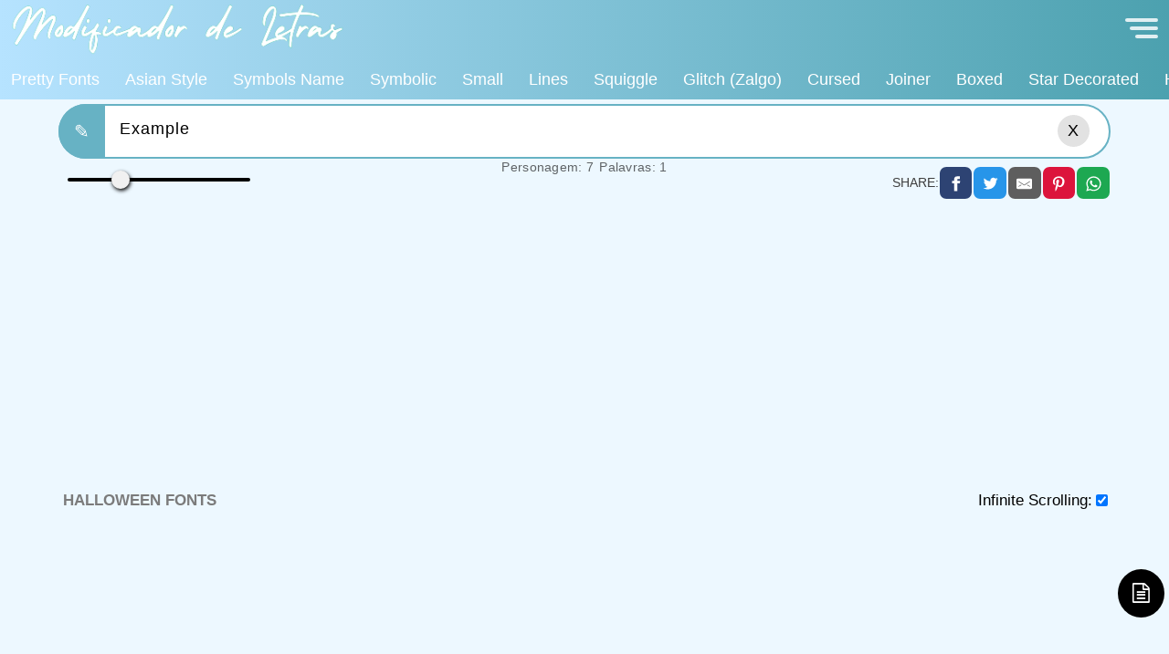

--- FILE ---
content_type: text/html
request_url: https://www.modificadordeletras.com/halloween-fonts.html
body_size: 5690
content:
<!DOCTYPE html>
<html lang="br">
<head>
<title>🎃h̊⫶å⫶l̊⫶l̊⫶o̊⫶ẘ⫶e̊⫶e̊⫶n̊⫶ f̊⫶o̊⫶n̊⫶t̊⫶s̊⫶👻 modificador de letras</title>
<meta charset="utf-8"/>
<meta name="viewport" content="width=device-width, initial-scale=1, shrink-to-fit=no">
<link rel="dns-prefetch" href="//cdnjs.cloudflare.com">
<link rel="dns-prefetch" href="//www.googletagmanager.com">
<link rel="dns-prefetch" href="//pagead2.googlesyndication.com">
<link rel="icon" type="image/png" sizes="32x32" href="favicon-32x32.png">
<link rel="icon" type="image/png" sizes="16x16" href="favicon-16x16.png">
<link rel="canonical" href="https://www.modificadordeletras.com/halloween-fonts.html"/>
<link rel="shortcut icon" type="image/x-icon" href="https://www.modificadordeletras.com/favicon.ico">
<meta name="description" content="🎃h̊⫶å⫶l̊⫶l̊⫶o̊⫶ẘ⫶e̊⫶e̊⫶n̊⫶ f̊⫶o̊⫶n̊⫶t̊⫶s̊⫶👻 modificador de letras - Generate halloween modificador de letras Fonts with special Symbols, Emojis ✔♛⚡❤ and Letters (easy copy & paste)."/>
<meta name="theme-color" content="#4CA1AF">
<meta name="apple-mobile-web-app-capable" content="yes">
<meta name="apple-mobile-web-app-status-bar-style" content="#4CA1AF">
<meta name="apple-mobile-web-app-title" content="modificador de letras">
<meta name="apple-touch-icon" content="https://www.modificadordeletras.com/apple-touch-icon.png">
<meta name="msapplication-TileImage" content="https://www.modificadordeletras.com/apple-touch-icon.png">
<meta name="msapplication-TileColor" content="#4CA1AF">
<meta property="og:locale" content="en_US"/>
<meta property="og:type" content="website"/>
<meta property="og:title" content="🎃h̊⫶å⫶l̊⫶l̊⫶o̊⫶ẘ⫶e̊⫶e̊⫶n̊⫶ f̊⫶o̊⫶n̊⫶t̊⫶s̊⫶👻 modificador de letras"/>
<meta property="og:description" content="🎃h̊⫶å⫶l̊⫶l̊⫶o̊⫶ẘ⫶e̊⫶e̊⫶n̊⫶ f̊⫶o̊⫶n̊⫶t̊⫶s̊⫶👻 modificador de letras - Generate halloween modificador de letras Fonts with special Symbols, Emojis ✔♛⚡❤ and Letters (easy copy & paste)."/>
<meta property="og:url" content="https://www.modificadordeletras.com/halloween-fonts.html"/>
<meta property="og:image" content="https://www.modificadordeletras.com/modificadordeletras.png"/>
<meta name="twitter:card" content="summary_large_image"/>
<meta name="twitter:description" content="🎃h̊⫶å⫶l̊⫶l̊⫶o̊⫶ẘ⫶e̊⫶e̊⫶n̊⫶ f̊⫶o̊⫶n̊⫶t̊⫶s̊⫶👻 modificador de letras - Generate halloween modificador de letras Fonts with special Symbols, Emojis ✔♛⚡❤ and Letters (easy copy & paste)."/>
<meta name="twitter:title" content="🎃h̊⫶å⫶l̊⫶l̊⫶o̊⫶ẘ⫶e̊⫶e̊⫶n̊⫶ f̊⫶o̊⫶n̊⫶t̊⫶s̊⫶👻 modificador de letras"/>
<meta name="twitter:image" content="https://www.modificadordeletras.com/modificadordeletras.png"/>

<link rel="stylesheet" type="text/css" href="main2.css?ver=1.1">

<script async src="https://pagead2.googlesyndication.com/pagead/js/adsbygoogle.js?client=ca-pub-7949640206123158"
     crossorigin="anonymous"></script>
</head>
<body>
  
<header>
  <div class="container">

    <span id="mobile-fly-menu">
<span></span>
<span></span>
<span></span>
</span>
<div class="menusection">
<button class="close">X</button>
<h2><a href="https://www.modificadordeletras.com/"><img class="lazyload" width="400" height="70" data-src="modificador-de-letras-logo.png"/></a></h2>
<div class="bookmarks">
  <a href="privacy-policy.html" style="margin-bottom: 7px;">Privacy Policy</a>
  <br>
            <h3>Font Style</h3>
    
            <a href="/">Home</a>
            <a href="pretty-fonts.html">Pretty fonts</a>
            <a href="asian.html">Asian Style</a>
            <a href="symbols.html">Symbols Name</a>
            <a href="symbolic.html">Symbolic</a>
            <a href="small.html">small</a>
            <a href="lines.html">Lines</a>
            <a href="squiggle.html">Squiggle</a>
            <a href="ugly.html">Glitch (Zalgo)</a>
            <a href="cursed.html">cursed</a>
            <a href="joiner.html">Joiner</a>
            <a href="box.html">Boxed</a>
            <a href="stardecorated.html">Star Decorated</a>
            <a href="heartdecorated.html">Heart</a>
            <a href="emoticon.html">Emoticon</a>
            <a href="preppy.html">Preppy Fonts</a>
            <a href="random.html">Random</a>
            
        <h3>Mood</h3>
            
            <a href="crazy.html">Crazy</a>
            <a href="cute.html">Cute</a>
            <a href="sad.html">Sad</a>
            <a href="happy.html">Happy</a>
            <a href="funky.html">Funky</a>
            <a href="angry.html">Angry</a>
            <a href="excited.html">Excited</a>
            <a href="surprised.html">Surprised</a>
            <a href="loving.html">Loving</a>
            
            <h3>Styles/themes:</h3>
            
            <a href="free-fire-fonts.html">Free Fire Fonts</a>
            <a href="birthday-fonts.html">Happy Birthday Fonts</a>
            <a href="halloween-fonts.html">Halloween Fonts</a>
            <a href="gaming-fonts.html">Gaming Fonts Fonts</a>
            <a href="christmas-fonts.html">Christmas Fonts</a>
            <a href="thankyou.html">Thankyou(Thanks Giving)</a>
            <a href="valentine.html">Valentine's Day Fonts</a>
            <a href="newyear.html">New Year fonts</a>
            <a href="weddinganniversary.html">wedding anniversary</a>

</div>
</div>
  
    <h1><a href="https://www.modificadordeletras.com/"><img width="400" height="70" src="modificador-de-letras-logo.png"/></a></h1>

  </div>
</header>
<div class="bookmarks-top">
  <a href="pretty-fonts.html">Pretty fonts</a>
	<a href="asian.html">Asian Style</a>
	<a href="symbols.html">Symbols Name</a>
	<a href="symbolic.html">Symbolic</a>
	<a href="small.html">small</a>
	<a href="lines.html">Lines</a>
	<a href="squiggle.html">Squiggle</a>
	<a href="ugly.html">Glitch (Zalgo)</a>
	<a href="cursed.html">cursed</a>
	<a href="joiner.html">Joiner</a>
	<a href="box.html">Boxed</a>
	<a href="stardecorated.html">Star Decorated</a>
	<a href="heartdecorated.html">Heart</a>
	<a href="emoticon.html">Emoticon</a>
	<a href="preppy.html">Preppy Fonts</a>
	<a href="random.html">Random</a>	
	<a href="crazy.html">Crazy</a>
	<a href="cute.html">Cute</a>
	<a href="sad.html">Sad</a>
	<a href="happy.html">Happy</a>
	<a href="funky.html">Funky</a>
	<a href="angry.html">Angry</a>
	<a href="excited.html">Excited</a>
	<a href="surprised.html">Surprised</a>
	<a href="loving.html">Loving</a>
	<a href="free-fire-fonts.html">Free Fire Fonts</a>
	<a href="birthday-fonts.html">Happy Birthday Fonts</a>
	<a href="halloween-fonts.html">Halloween Fonts</a>
	<a href="gaming-fonts.html">Gaming Fonts Fonts</a>
	<a href="christmas-fonts.html">Christmas Fonts</a>
	<a href="thankyou.html">Thankyou(Thanks Giving)</a>
	<a href="valentine.html">Valentine's Day Fonts</a>
	<a href="newyear.html">New Year fonts</a>
	<a href="weddinganniversary.html">wedding anniversary</a>
  </div>
<div class="mytext">
  <div class="containers fix" style="position: relative;">
	<span class="header-edit">✎</span>
    <textarea id="mytext" placeholder="✏️ Digite seu texto aqui :)"></textarea><button
      class="clear">X</button>
      <div class="count">
        <p>Personagem: <span id="charCount">0</span></p>
        <p>Palavras: <span id="wordCount">0</span></p>
        <!-- <p>Paragraphs: <span id="paragraphCount">0</span></p> -->
      </div>
  </div>
  </div>
  <div class="settings-share">
    <div class="containers">
      <div class="settings"><input aria-label="slide" class="slider" type="range" id="fontSize" step="1" min="12" value="22" max="50"></div>
     
<div class="share-buttons">
<span>Share: </span>
<a class="resp-sharing-button__link" href="https://facebook.com/sharer/sharer.php?u=https%3A%2F%2Fwww.modificadordeletras.com%2F" target="_blank" rel="noopener" aria-label="facebook">
<div class="resp-sharing-button resp-sharing-button--facebook resp-sharing-button--small"><div aria-hidden="true" class="resp-sharing-button__icon resp-sharing-button__icon--solid">
<svg xmlns="http://www.w3.org/2000/svg" viewBox="0 0 24 24"><path d="M18.77 7.46H14.5v-1.9c0-.9.6-1.1 1-1.1h3V.5h-4.33C10.24.5 9.5 3.44 9.5 5.32v2.15h-3v4h3v12h5v-12h3.85l.42-4z"></path></svg>
</div>
</div>
</a>
<a class="resp-sharing-button__link" href="https://twitter.com/intent/tweet/?text=Modificador%20De%20Letras%20150%2B%20mudador%20de%20letra%E2%9A%A1%20es%20un%20sitio%20web%20gratuito%20que%20le%20permite%20convertir%20su%20nombre%20en%20un%20nombre%20elegante%2C%20modificador%20de%20letras%20para%20instagram.&amp;url=https%3A%2F%2Fwww.modificadordeletras.com%2F" target="_blank" rel="noopener" aria-label="twitter">
<div class="resp-sharing-button resp-sharing-button--twitter resp-sharing-button--small"><div aria-hidden="true" class="resp-sharing-button__icon resp-sharing-button__icon--solid">
<svg xmlns="http://www.w3.org/2000/svg" viewBox="0 0 24 24"><path d="M23.44 4.83c-.8.37-1.5.38-2.22.02.93-.56.98-.96 1.32-2.02-.88.52-1.86.9-2.9 1.1-.82-.88-2-1.43-3.3-1.43-2.5 0-4.55 2.04-4.55 4.54 0 .36.03.7.1 1.04-3.77-.2-7.12-2-9.36-4.75-.4.67-.6 1.45-.6 2.3 0 1.56.8 2.95 2 3.77-.74-.03-1.44-.23-2.05-.57v.06c0 2.2 1.56 4.03 3.64 4.44-.67.2-1.37.2-2.06.08.58 1.8 2.26 3.12 4.25 3.16C5.78 18.1 3.37 18.74 1 18.46c2 1.3 4.4 2.04 6.97 2.04 8.35 0 12.92-6.92 12.92-12.93 0-.2 0-.4-.02-.6.9-.63 1.96-1.22 2.56-2.14z"></path></svg>
</div>
</div>
</a>
<a class="resp-sharing-button__link" href="/cdn-cgi/l/email-protection#[base64]" target="_self" rel="noopener" aria-label="gmail">
<div class="resp-sharing-button resp-sharing-button--email resp-sharing-button--small"><div aria-hidden="true" class="resp-sharing-button__icon resp-sharing-button__icon--solid">
<svg xmlns="http://www.w3.org/2000/svg" viewBox="0 0 24 24"><path d="M22 4H2C.9 4 0 4.9 0 6v12c0 1.1.9 2 2 2h20c1.1 0 2-.9 2-2V6c0-1.1-.9-2-2-2zM7.25 14.43l-3.5 2c-.08.05-.17.07-.25.07-.17 0-.34-.1-.43-.25-.14-.24-.06-.55.18-.68l3.5-2c.24-.14.55-.06.68.18.14.24.06.55-.18.68zm4.75.07c-.1 0-.2-.03-.27-.08l-8.5-5.5c-.23-.15-.3-.46-.15-.7.15-.22.46-.3.7-.14L12 13.4l8.23-5.32c.23-.15.54-.08.7.15.14.23.07.54-.16.7l-8.5 5.5c-.08.04-.17.07-.27.07zm8.93 1.75c-.1.16-.26.25-.43.25-.08 0-.17-.02-.25-.07l-3.5-2c-.24-.13-.32-.44-.18-.68s.44-.32.68-.18l3.5 2c.24.13.32.44.18.68z"></path></svg>
</div>
</div>
</a>
<a class="resp-sharing-button__link" href="https://pinterest.com/pin/create/button/?url=https%3A%2F%2Fwww.modificadordeletras.com%2F&amp;media=https%3A%2F%2Fwww.modificadordeletras.com%2F&amp;description=Modificador%20De%20Letras%20150%2B%20mudador%20de%20letra%E2%9A%A1%20es%20un%20sitio%20web%20gratuito%20que%20le%20permite%20convertir%20su%20nombre%20en%20un%20nombre%20elegante%2C%20modificador%20de%20letras%20para%20instagram." target="_blank" rel="noopener" aria-label="pinterest">
<div class="resp-sharing-button resp-sharing-button--pinterest resp-sharing-button--small"><div aria-hidden="true" class="resp-sharing-button__icon resp-sharing-button__icon--solid">
<svg xmlns="http://www.w3.org/2000/svg" viewBox="0 0 24 24"><path d="M12.14.5C5.86.5 2.7 5 2.7 8.75c0 2.27.86 4.3 2.7 5.05.3.12.57 0 .66-.33l.27-1.06c.1-.32.06-.44-.2-.73-.52-.62-.86-1.44-.86-2.6 0-3.33 2.5-6.32 6.5-6.32 3.55 0 5.5 2.17 5.5 5.07 0 3.8-1.7 7.02-4.2 7.02-1.37 0-2.4-1.14-2.07-2.54.4-1.68 1.16-3.48 1.16-4.7 0-1.07-.58-1.98-1.78-1.98-1.4 0-2.55 1.47-2.55 3.42 0 1.25.43 2.1.43 2.1l-1.7 7.2c-.5 2.13-.08 4.75-.04 5 .02.17.22.2.3.1.14-.18 1.82-2.26 2.4-4.33.16-.58.93-3.63.93-3.63.45.88 1.8 1.65 3.22 1.65 4.25 0 7.13-3.87 7.13-9.05C20.5 4.15 17.18.5 12.14.5z"></path></svg>
</div>
</div>
</a>
<a class="resp-sharing-button__link" href="whatsapp://send?text=Modificador%20De%20Letras%20150%2B%20mudador%20de%20letra%E2%9A%A1%20es%20un%20sitio%20web%20gratuito%20que%20le%20permite%20convertir%20su%20nombre%20en%20un%20nombre%20elegante%2C%20modificador%20de%20letras%20para%20instagram.%20https%3A%2F%2Fwww.modificadordeletras.com%2F" target="_blank" rel="noopener" aria-label="whatsapp">
<div class="resp-sharing-button resp-sharing-button--whatsapp resp-sharing-button--small"><div aria-hidden="true" class="resp-sharing-button__icon resp-sharing-button__icon--solid">
<svg xmlns="http://www.w3.org/2000/svg" viewBox="0 0 24 24"><path d="M20.1 3.9C17.9 1.7 15 .5 12 .5 5.8.5.7 5.6.7 11.9c0 2 .5 3.9 1.5 5.6L.6 23.4l6-1.6c1.6.9 3.5 1.3 5.4 1.3 6.3 0 11.4-5.1 11.4-11.4-.1-2.8-1.2-5.7-3.3-7.8zM12 21.4c-1.7 0-3.3-.5-4.8-1.3l-.4-.2-3.5 1 1-3.4L4 17c-1-1.5-1.4-3.2-1.4-5.1 0-5.2 4.2-9.4 9.4-9.4 2.5 0 4.9 1 6.7 2.8 1.8 1.8 2.8 4.2 2.8 6.7-.1 5.2-4.3 9.4-9.5 9.4zm5.1-7.1c-.3-.1-1.7-.9-1.9-1-.3-.1-.5-.1-.7.1-.2.3-.8 1-.9 1.1-.2.2-.3.2-.6.1s-1.2-.5-2.3-1.4c-.9-.8-1.4-1.7-1.6-2-.2-.3 0-.5.1-.6s.3-.3.4-.5c.2-.1.3-.3.4-.5.1-.2 0-.4 0-.5C10 9 9.3 7.6 9 7c-.1-.4-.4-.3-.5-.3h-.6s-.4.1-.7.3c-.3.3-1 1-1 2.4s1 2.8 1.1 3c.1.2 2 3.1 4.9 4.3.7.3 1.2.5 1.6.6.7.2 1.3.2 1.8.1.6-.1 1.7-.7 1.9-1.3.2-.7.2-1.2.2-1.3-.1-.3-.3-.4-.6-.5z"></path></svg>
</div>
</div>
</a>
</div>
</div>
</div>

    <div class="mains">
	<div class="favdata savetext showSavedData"><a class="icon-doc-text"></a></div>
	<div id="savedDataDiv" style="display: none;">
		<h2>Fonte favorita</h2>
		<p class="smallnote">Seu texto favorito ficará salvo aqui por pelo menos 30 dias :)</p>
		<div id="savedData"></div>
		<button class="closeSavedData">X</button>
		<button class="closeSavedData secondclose">fechar</button>
		</div>


      

    <div class="containers">


                <div class="recentfontslistmain">
  <div class="toggle-infinite">
  <label for="toggleScroll">Infinite Scrolling:</label>
<input type="checkbox" id="toggleScroll" checked>
</div>

    <div class="recentfontslistlist">
    <h2>halloween fonts</h2>
<div class="ads">
<script data-cfasync="false" src="/cdn-cgi/scripts/5c5dd728/cloudflare-static/email-decode.min.js"></script><script data-cfasync="false" src="/cdn-cgi/scripts/5c5dd728/cloudflare-static/email-decode.min.js"></script><script async src="https://pagead2.googlesyndication.com/pagead/js/adsbygoogle.js?client=ca-pub-7949640206123158" crossorigin="anonymous"></script>

<ins class="adsbygoogle" style="display:block" data-ad-client="ca-pub-7949640206123158" data-ad-slot="3874095970" data-ad-format="auto" data-full-width-responsive="true"></ins>
<script>
     (adsbygoogle = window.adsbygoogle || []).push({});
</script>

</div>
    <!--  -->

    <div class="recentfontslist"><section class="toll"><a class="icon-share"></a><a class="icon-copy"></a><a class="icon-heart-empty"></a><a class="decorate">✨</a></section><span class="namefont">halloween 0</span>
        <p class="hallo0">halloween 0 Decorated modificador de letras loading...</p>
        </div>
        <div class="recentfontslist"><section class="toll"><a class="icon-share"></a><a class="icon-copy"></a><a class="icon-heart-empty"></a><a class="decorate">✨</a></section><span class="namefont">halloween 1</span>
        <p class="hallo1">halloween 1 Decorated modificador de letras loading...</p>
        </div>
        <div class="recentfontslist"><section class="toll"><a class="icon-share"></a><a class="icon-copy"></a><a class="icon-heart-empty"></a><a class="decorate">✨</a></section><span class="namefont">halloween 2</span>
        <p class="hallo2">halloween 2 Decorated modificador de letras loading...</p>
        </div>
        <div class="recentfontslist"><section class="toll"><a class="icon-share"></a><a class="icon-copy"></a><a class="icon-heart-empty"></a><a class="decorate">✨</a></section><span class="namefont">halloween 3</span>
        <p class="hallo3">halloween 3 Decorated modificador de letras loading...</p>
        </div>
        <div class="recentfontslist"><section class="toll"><a class="icon-share"></a><a class="icon-copy"></a><a class="icon-heart-empty"></a><a class="decorate">✨</a></section><span class="namefont">halloween 4</span>
        <p class="hallo4">halloween 4 Decorated modificador de letras loading...</p>
        </div>
        <div class="recentfontslist"><section class="toll"><a class="icon-share"></a><a class="icon-copy"></a><a class="icon-heart-empty"></a><a class="decorate">✨</a></section><span class="namefont">halloween 5</span>
        <p class="hallo5">halloween 5 Decorated modificador de letras loading...</p>
        </div>
    <!--  -->
    </div>
    </div>


      
      <div class="page-load-status">
<div class="aload infinite-scroll-request">
<span></span>
<span></span>
<span></span>
<span></span>
</div>
<p class="infinite-scroll-last">(✿◠‿◠) Das ist alles, was wir an schöner Schrift haben (▰˘◡˘▰)</p>
<p class="infinite-scroll-error">Error Contact <a href="/cdn-cgi/l/email-protection" class="__cf_email__" data-cfemail="711f180518021913101b101b404631161c10181d5f121e1c">[email&#160;protected]</a></p>
</div>
<p class="aryapage">
<a class="aryapage-next" href="gaming-fonts.html">Next page</a>
</p>

</div>
<div class="bookmarks-2">
  <h3>Font Style</h3>

  <a href="/">Home</a>
  <a href="pretty-fonts.html">Pretty fonts</a>
  <a href="asian.html">Asian Style</a>
  <a href="symbols.html">Symbols Name</a>
  <a href="symbolic.html">Symbolic</a>
  <a href="small.html">small</a>
  <a href="lines.html">Lines</a>
  <a href="squiggle.html">Squiggle</a>
  <a href="ugly.html">Glitch (Zalgo)</a>
  <a href="cursed.html">cursed</a>
  <a href="joiner.html">Joiner</a>
  <a href="box.html">Boxed</a>
  <a href="stardecorated.html">Star Decorated</a>
  <a href="heartdecorated.html">Heart</a>
  <a href="emoticon.html">Emoticon</a>
  <a href="preppy.html">Preppy Fonts</a>
  <a href="random.html">Random</a>
  
  <h3>Mood</h3>
  
  <a href="crazy.html">Crazy</a>
  <a href="cute.html">Cute</a>
  <a href="sad.html">Sad</a>
  <a href="happy.html">Happy</a>
  <a href="funky.html">Funky</a>
  <a href="angry.html">Angry</a>
  <a href="excited.html">Excited</a>
  <a href="surprised.html">Surprised</a>
  <a href="loving.html">Loving</a>
  
  <h3>Styles/themes:</h3>
  
  <a href="free-fire-fonts.html">Free Fire Fonts</a>
  <a href="birthday-fonts.html">Happy Birthday Fonts</a>
  <a href="halloween-fonts.html">Halloween Fonts</a>
  <a href="gaming-fonts.html">Gaming Fonts Fonts</a>
  <a href="christmas-fonts.html">Christmas Fonts</a>
  <a href="thankyou.html">Thankyou(Thanks Giving)</a>
  <a href="valentine.html">Valentine's Day Fonts</a>
  <a href="newyear.html">New Year fonts</a>
  <a href="weddinganniversary.html">wedding anniversary</a>
</div>
</div>

        <!-- when copied open another modal -->
    <div class="blurred-background"></div>
<div id="clickmodal">
      <div id="clock"><span id="seconds">15</span></div>
  <button aria-label="Close" class="close-button">x</button>
  <div id="clickmodal_header">Modal Header</div>      
<div class="ads-sec">
          <ins class="adsbygoogle" style="display:block" data-ad-client="ca-pub-7949640206123158" data-ad-slot="5216157258" data-ad-format="auto" data-full-width-responsive="true"></ins>
          <script data-cfasync="false" src="/cdn-cgi/scripts/5c5dd728/cloudflare-static/email-decode.min.js"></script><script>
              (adsbygoogle = window.adsbygoogle || []).push({});
              </script>
          </div>

  <div class="clickmodal-footer clickmodal-footer-close" id="clickmodal-footer-close">Close</div>
  </div>

<!-- second modal -->
<div class=modal id=myModal><div class=modal-content><button class=close2>x</button><div id=modalContent></div><button class="close2 footer icon-cancel"></button> <button class=icon-copy id=copyButton></button></div></div>
  <footer>
<h2>🎃h̊⫶å⫶l̊⫶l̊⫶o̊⫶ẘ⫶e̊⫶e̊⫶n̊⫶ f̊⫶o̊⫶n̊⫶t̊⫶s̊⫶👻</h2>

    <div class="containers">
<p>🎃h̊⫶å⫶l̊⫶l̊⫶o̊⫶ẘ⫶e̊⫶e̊⫶n̊⫶ f̊⫶o̊⫶n̊⫶t̊⫶s̊⫶👻 modificador de letras - Generate halloween modificador de letras Fonts with special Symbols, Emojis ✔♛⚡❤ and Letters (easy copy & paste).</p>
</div>
<div class='copyright-area'>&#169; Copyright 2023-24 <a id='credit' href='https://www.modificadordeletras.com/'>modificadordeletras.com</a></div>
</footer>


<script src="https://cdnjs.cloudflare.com/ajax/libs/jquery/3.5.1/jquery.min.js"></script>   
<script type="text/javascript" src="phpdadax.js"></script>
<script type="text/javascript" src="flourishphpaajax.js?ver=1.2"></script>
        <!-- Google Analytics load on scroll -->
        <script>
          function analyticsOnScroll() {
              var head = document.getElementsByTagName('head')[0]
              var script = document.createElement('script')
              script.type = 'text/javascript';
              script.src = 'https://www.googletagmanager.com/gtag/js?id=G-59E8RWT33S'
              head.appendChild(script);
          
              document.removeEventListener('scroll', analyticsOnScroll);
          };
          
          document.addEventListener('scroll', analyticsOnScroll);
      </script>
      
      <!-- Google tag (gtag.js) -->
      <script>
          window.dataLayer = window.dataLayer || [];
          function gtag(){dataLayer.push(arguments);}
          gtag('js', new Date());
          
          gtag('config', 'G-59E8RWT33S');
      </script>
<script defer src="https://static.cloudflareinsights.com/beacon.min.js/vcd15cbe7772f49c399c6a5babf22c1241717689176015" integrity="sha512-ZpsOmlRQV6y907TI0dKBHq9Md29nnaEIPlkf84rnaERnq6zvWvPUqr2ft8M1aS28oN72PdrCzSjY4U6VaAw1EQ==" data-cf-beacon='{"version":"2024.11.0","token":"13a62c44d3864dbeb12e5563155bf714","r":1,"server_timing":{"name":{"cfCacheStatus":true,"cfEdge":true,"cfExtPri":true,"cfL4":true,"cfOrigin":true,"cfSpeedBrain":true},"location_startswith":null}}' crossorigin="anonymous"></script>
</body>
</html>

--- FILE ---
content_type: text/html; charset=utf-8
request_url: https://www.google.com/recaptcha/api2/aframe
body_size: 268
content:
<!DOCTYPE HTML><html><head><meta http-equiv="content-type" content="text/html; charset=UTF-8"></head><body><script nonce="_s1FxSnVbKfpMS0YRO-eXQ">/** Anti-fraud and anti-abuse applications only. See google.com/recaptcha */ try{var clients={'sodar':'https://pagead2.googlesyndication.com/pagead/sodar?'};window.addEventListener("message",function(a){try{if(a.source===window.parent){var b=JSON.parse(a.data);var c=clients[b['id']];if(c){var d=document.createElement('img');d.src=c+b['params']+'&rc='+(localStorage.getItem("rc::a")?sessionStorage.getItem("rc::b"):"");window.document.body.appendChild(d);sessionStorage.setItem("rc::e",parseInt(sessionStorage.getItem("rc::e")||0)+1);localStorage.setItem("rc::h",'1768895566047');}}}catch(b){}});window.parent.postMessage("_grecaptcha_ready", "*");}catch(b){}</script></body></html>

--- FILE ---
content_type: text/css
request_url: https://www.modificadordeletras.com/main2.css?ver=1.1
body_size: 22916
content:
@font-face {
	font-family: 'share';
	src: url('[data-uri]') format('woff'),
		 url('[data-uri]') format('truetype');
  }
  /* Chrome hack: SVG is rendered more smooth in Windozze. 100% magic, uncomment if you need it. */
  /* Note, that will break hinting! In other OS-es font will be not as sharp as it could be */
  /*
  @media screen and (-webkit-min-device-pixel-ratio:0) {
	@font-face {
	  font-family: 'share';
	  src: url('../font/share.svg?14173187#share') format('svg');
	}
  }
  */
  
  [class^="icon-"]:before, [class*=" icon-"]:before {
	font-family: "share";
	font-style: normal;
	font-weight: normal;
	speak: never;
  
	display: inline-block;
	text-decoration: inherit;
	width: 1em;
	margin-right: .2em;
	text-align: center;
	/* opacity: .8; */
  
	/* For safety - reset parent styles, that can break glyph codes*/
	font-variant: normal;
	text-transform: none;
  
	/* fix buttons height, for twitter bootstrap */
	line-height: 1em;
  
	/* Animation center compensation - margins should be symmetric */
	/* remove if not needed */
	margin-left: .2em;
  
	/* you can be more comfortable with increased icons size */
	/* font-size: 120%; */
	
	/* Font smoothing. That was taken from TWBS */
	-webkit-font-smoothing: antialiased;
	-moz-osx-font-smoothing: grayscale;
  
	/* Uncomment for 3D effect */
	/* text-shadow: 1px 1px 1px rgba(127, 127, 127, 0.3); */
  }
  
  .icon-share:before { content: '\e800'; } /* '' */
  .icon-print:before { content: '\e801'; } /* '' */
  .icon-gmail:before { content: '\e802'; } /* '' */
  .icon-heart-empty:before { content: '\e803'; } /* '' */
  .icon-up-open:before { content: '\e804'; } /* '' */
  .icon-shuffle:before { content: '\e805'; } /* '' */
  .icon-align-left:before { content: '\e806'; } /* '' */
  .icon-align-center:before { content: '\e807'; } /* '' */
  .icon-align-right:before { content: '\e808'; } /* '' */
  .icon-cancel:before { content: '\e809'; } /* '' */
  .icon-twitter:before { content: '\f099'; } /* '' */
  .icon-copy:before { content: '\f0c5'; } /* '' */
  .icon-doc-text:before { content: '\f0f6'; } /* '' */
  .icon-sun:before { content: '\f185'; } /* '' */
  .icon-moon:before { content: '\f186'; } /* '' */
  .icon-pinterest:before { content: '\f231'; } /* '' */
  .icon-whatsapp:before { content: '\f232'; } /* '' */
  
  
   

  section.toll {
    right: 0px;
    left: auto;
    padding: 0;
    position: absolute;
}
  .toll a {
    border: none;
    background: transparent;
    font-size: 20px;
    padding: 7px;
    cursor: pointer;
    color: #fff;
    border-radius: 5px;
    float: right;
}
.icon-heart-empty {
	cursor: pointer;
  }
  a.icon-share {
    display: none;
}
button.sharess.print-button-print i {
    color: #fff;
}
/* favorite data icon */
.favdata a {
    position: fixed;
    right: 5px;
    bottom: 6%;
    background: black;
    color: #fff;
    z-index: 99;
    font-size: 22px;
    border-radius: 50%;
    padding: 10px;
}
div#savedDataDiv {
    width: 38.5rem;
    position: fixed;
    right: 3rem;
    bottom: 5rem;
    background-color: #fff;
    border-radius: 1.25rem;
    border: .0625rem solid #e0e4eb;
    padding: 10px 20px;
    box-shadow: 1px 2px 5px 1px rgb(0 0 0 / 21%);
    z-index: 999999;
}
#savedDataDiv h2 {
    font-size: 20px;
    padding: 5px 0;
    text-transform: capitalize;
	font-weight: 700;
}
#savedData {
    font-size: 20px;
    resize: none;
    outline: none;
    border: none;
    width: 100%;
    max-height: 20rem;
	min-height: 8rem;
    background-color: #f2f5fa;
    padding: 10px;
    overflow: auto;
    transition: background-color .2s;
}
.toggle-saved-data:checked ~ #savedDataDiv {
	display: block;
	transform: translate(-50%, -50%) scale(1);
	opacity: 1;
  }
.closeSavedData {
    position: absolute;
    top: 10px;
    right: 1rem;
    background: none;
    font-size: 18px;
    z-index: 1;
    cursor: pointer;
    border: 1px solid #d7d7d7;
    border-radius: 50%;
    padding: 2px 7px;
    font-family: sans-serif;
    background: #f2f5fa;
}
button.copySavedData {
    position: absolute;
    bottom: 1rem;
    right: 1.5rem;
    font-size: 21px !important;
}
button.closeSavedData.secondclose {
    display: none;
}
#savedData .recentfontslist {
    border: 1px solid #d5d5d5;
    margin: 2px 0;
    width: 100%;
}
/* #savedData .recentfontslist p{
	padding: 5px 0;
} */
p.smallnote {
    margin: auto;
    padding: 10px 0;
    float: left;
    color: #625a5a;
}

/*  */
.popup {
    display: none;
    position: fixed;
    top: 90%;
    left: 50%;
    transform: translate(-50%, -50%);
    padding: 0;
    background: #fff;
    border: 1px solid #ccc;
    box-shadow: 0px 6px 7px 4px #28282833;
    z-index: 1000;
    border-radius: 10px;
    width: 300px;
    text-align: center;
    text-transform: uppercase;
    font-weight: bold;
}
.popup p {
    margin: 0;
    padding: 5px;
}
.share-options {
	margin-top: 10px;
  }
  
  .note {
	display: block;
	margin-bottom: 5px;
  }
  
  .share-link {
	display: inline-block;
	margin-right: 10px;
	font-size: 20px;
  }
body,
h1,
h2,
h3,
h4,
h5 {
	font-family: sans-serif
}

.containers,
.menusection h2 a,
.share-link,
header {
	text-align: center
}

.font-size span,
.links a,
.mytext p,
.randomgen,
.share,
.share-buttons span,
h2,
h4,
header .site-title span {
	text-transform: uppercase
}

.bookmarks-2 a,
a {
	text-decoration: none
}

#mytext,
body {
	font-weight: 400
}
.mains {
    width: 90%;
    float: left;
    margin-left: 5%;
    margin-right: 5%;
    margin-top: 5px;
}
.container {
    width: 90%;
    float: left;
    /* margin: auto 10%; */
}
::-webkit-scrollbar-thumb {
	background: #405de6
}

::-webkit-scrollbar-track {
	background: #f9f9f9
}

::-webkit-scrollbar {
	width: 2px;
	height: 2px
}

*,
body,
html {
	box-sizing: border-box;
	font-family: 'Roboto', sans-serif;
}

body,
html {
	padding: 0;
	margin: 0;
	line-height: 1.5
}

body {
	padding: 0;
	background: #edf8ff;
	float: left;
	width: 100%;
	background-size: 38%;
}
/* infnite scrolling toggle */
.toggle-infinite {
    position: absolute;
    right: 0;
    top: 0;
    padding: 10px 0;
	z-index: 9;
	display: flex;
	align-items: center;
}
.toggle-infinite label {
    font-size: 17px;
}
/*  */

.ads,
.bookmarks,
.bookmarks a,
.cats a,
.menusection,
.separator,
.settings,
h2 {
	float: left
}

.font-size,
.share-buttons {
	float: right
}

.share-buttons i {
    background: none;
    font-size: 21px;
    color: #fff;
}

.bookmarks a,
.bookmarks-2 a {
	text-transform: uppercase;
	font-size: 15px;
	font-family: sans-serif
}
.bookmarks-top {
    display: flex;
    width: 100%;
    overflow: auto;
	white-space: nowrap;
    scrollbar-width: none;
	background: #4ca1af;
    background: -webkit-linear-gradient(to right, #b6e3ff, #4CA1AF);
    background: linear-gradient(to right, #b6e3ff, #4CA1AF);
	padding: 2px 0;
}
.bookmarks-2 a, .bookmarks-top a{
	margin: 5px 0;
    background: #c6d2e2;
    color: #000000;
    text-align: left;
    display: inline-block;
    padding: 8px 16px;
    border-radius: 10px;
    transition: all .2s ease-in-out;
    text-decoration: none;
	font-size: 17px;
}
.bookmarks-2 a:hover, .bookmarks-top a:hover{
	background: #333;
	color: #fff;
}
.bookmarks-top a {
    flex: 0 0 auto;
    margin: 2px;
    background: transparent;
    color: #fff;
    font-size: 18px;
    text-transform: capitalize;
    padding: 4px 10px;
    margin-right: 6px;
    border-radius: 0;
}
.bookmarks-2 h3 {
    margin: 10px 0;
	color: #6b6b6b;
}

span.note {
	position: absolute;
	left: inherit;
	right: 85px;
	top: 0;
	color: #474444
}

h1,
h2,
h3,
h4,
h5 {
	font-weight: 300
}

input::placeholder {
	color: #888;
	opacity: 1
}

.recentfontslist p:hover {
	border: 1px solid #4CA1AF;
}

.recentfontslist:hover p {
	color: #e4e4e4;
	/* transform: scale(1.01); */
}

header {
	width: 100%;
	margin: 0;
background: #4ca1af;
    background: -webkit-linear-gradient(to right, #b6e3ff, #4CA1AF);
    background: linear-gradient(to right, #b6e3ff, #4CA1AF);
	border-bottom: none;
	float: left;
	position: relative;
}

header .site-title span {
	font-weight: 600;
	letter-spacing: 1px;
	color: #ffffff8c;
	font-size: 12px;
	display: block
}

.settings-share {
	width: 100%;
	margin: auto;
	float: left;
}

.settings-share .containers {
    display: flex;
    justify-content: space-between;
    width: 90%;
    margin: auto;
    float: none;
    padding: 5px 0 2px 0;
}

.menusection {
	width: 33%;
	position: fixed;
	right: 0;
	top: 0;
	bottom: 0;
	-webkit-box-shadow: 8px 0 17px 0 #000;
	-moz-box-shadow: 8px 0 17px 0 rgba(0, 0, 0, .28);
	box-shadow: 8px 0 17px 0 #000;
	padding: 4px;
	display: none;
background: #3b8b99;
    background: -webkit-linear-gradient(to right, #8fd4ff, #3b8b99);
    background: linear-gradient(to right, #8fd4ff, #3b8b99);
	z-index: 9999
}
.menusection img {
    width: 230px;
    height: auto;
}
#random-cloud div,
.bookmarks a,
.cats a,
.links a,
.resp-sharing-button__icon,
.resp-sharing-button__link,
.toplink a {
	display: inline-block
}

#random-cloud div,
.aload,
.mytext,
.recentfontslist {
	position: relative
}

.menusection .close {
	position: absolute;
	left: -45px;
	top: 10px;
	font-size: 18px;
	padding: 10px 17px;
	border: none;
	background: #13d213;
	color: #fff;
	border-radius: 0 3px 3px 0;
	cursor: pointer;
	z-index: 3
}

.menusection h2 a {
	font-size: 18px;
	margin: 0 0 3px;
	text-transform: capitalize
}

.bookmarks{
	padding: 5px;
	width: 100%;
	overflow-y: scroll;
	height: 80%
}
.bookmarks h3 {
    text-align: left;
    padding: 10px 5px;
    margin: 0;
    text-transform: uppercase;
}

.bookmarks a {
	width: 100%;
	text-align: left;
	color: #4682b4;
	padding: 8px 10px;
	border-radius: 6px;
	font-size: 17px;
}

.bookmarks a:hover {
	background: #05a82e;
	color: #fff
}

#random-cloud div:hover,
.menusection .bookmarks a:hover,
.toplink a:hover {
	background: #fff;
	color: #000
}

.bookmarks-2 {
    width: 100%;
    float: left;
    margin-right: 3%;
}

.resp-sharing-button--email,
.resp-sharing-button--facebook,
.resp-sharing-button--pinterest,
.resp-sharing-button--telegram,
.resp-sharing-button--tumblr,
.resp-sharing-button--twitter,
.resp-sharing-button--whatsapp {
	background-color: #d91847;
}

.menusection .bookmarks a {
	color: #ffffffe8
}

.cats {
    float: left;
}
.cats a {
	width: auto;
	font-size: 14px;
	border: 1px solid;
	margin: 4px 3px;
	color: #fff;
	background: darkgreen
}

.mytext p,
h4 {
	color: #777
}
header .container {
    padding: 5px 8px;
	margin: auto;
    /* width: 80%; */
}
header h2 {
    width: 100%;
    color: #fff;
    font-size: 32px;
    float: left;
    text-transform: inherit;
    padding: 5px 0 0 5px;
    font-weight: 500;
}
header p {
    text-align: left;
    float: left;
    color: #d2d2d2;
    margin: 0;
    letter-spacing: 0.3px;
}
header img {
    display: block;
    margin: auto;
    width: 370px;
    height: auto;
    float: left;
}

.site-title img {
	width: 200px;
	padding-top: 7px
}

.resp-sharing-button__link {
	text-decoration: none;
	color: #fff;
	margin: 1px
}

.resp-sharing-button {
	border-radius: 20%;
	transition: 25ms ease-out;
	padding: .3em .55em;
	font-family: Helvetica Neue, Helvetica, Arial, sans-serif;
	font-size: 17px;
}

.resp-sharing-button__icon svg {
	width: 1em;
	height: 1em;
	margin-right: .4em;
	vertical-align: top
}

.resp-sharing-button--small svg {
	margin: 0;
	vertical-align: middle
}

.resp-sharing-button__icon {
	stroke: #fff;
	fill: none
}

.resp-sharing-button__icon--solid,
.resp-sharing-button__icon--solidcircle {
	fill: #fff;
	stroke: none
}

.resp-sharing-button--twitter {
	background-color: #2795e9
}

.resp-sharing-button--pinterest {
	background-color: #dc143c
}

.resp-sharing-button--tumblr {
	background-color: #4682b4
}

.resp-sharing-button--facebook {
	background-color: #2d4373
}

.resp-sharing-button--email {
	background-color: #5e5e5e
}

.resp-sharing-button--whatsapp {
	background-color: #1da851
}

.resp-sharing-button--telegram {
	background-color: #4b97d1
}

.containers {
    width: 100%;
    margin: 0 auto;
    float: right;
	position: relative;
}

h2 {
    color: #7b7b7b;
    width: 100%;
    font-size: 17px;
    margin: 0;
    text-align: left;
    padding: 10px 5px;
    border-radius: 10px;
    font-weight: 600;
}
.random-text {
    position: relative;
    float: left;
}
.random-text {
    font-family: Arial Unicode MS, lucida grande, tahoma, verdana, arial, sans-serif;
    height: 120px;
    border-top: none;
    border-bottom: none;
    position: relative;
    width: 100%;
    overflow: auto;
    text-align: center;
    margin-top: 10px;
}

#mytext,
h1 {
	font-family: sans-serif
}

#random-cloud div {
	padding: 10px;
	border-radius: 10px;
	cursor: pointer;
	border: 1px solid transparent;
	color: #444
}

#random-cloud div:hover {
	border: 1px solid #ececec
}

#random-cloud button {
	top: -5px !important;
	right: -15px !important;
	padding: 3px 8px !important
}

#random-cloud .size10 {
	font-size: 35px
}

#random-cloud .size9 {
	font-size: 32px
}

#random-cloud .size8 {
	font-size: 29px
}

#random-cloud .size7 {
	font-size: 26px
}

#random-cloud .size6 {
	font-size: 25px
}

#mytext,
#random-cloud .size5 {
	font-size: 22px
}

#random-cloud .size4 {
	font-size: 19px
}

#random-cloud .size3 {
	font-size: 16px
}

#random-cloud .size2 {
	font-size: 14px
}

#random-cloud .size1 {
	font-size: 13px
}

.ads {
	display: table !important;
	margin: 2px 0 !important;
	clear: both;
	width: 100% !important
}

#mobile-fly-menu {
	display: block;
	position: absolute;
	cursor: pointer;
	width: 50px;
	height: 40px;
	top: 10px;
	right: 0;
}

#mobile-fly-menu:hover span,
#mytext,
.links,
.recentfontslist {
	background: #fff
}

#mobile-fly-menu span:first-child {
	top: 10px;
	width: 36px
}

#mobile-fly-menu span:nth-child(2) {
	top: 19px;
	width: 31px
}

#mobile-fly-menu span:nth-child(3) {
	top: 28px;
	width: 25px
}

#mobile-fly-menu span {
	-webkit-border-radius: 2px;
	-moz-border-radius: 2px;
	-ms-border-radius: 2px;
	-o-border-radius: 2px;
	border-radius: 2px;
	display: block;
	position: absolute;
	right: 12px;
	-webkit-transform: rotate(0);
	-moz-transform: rotate(0);
	-ms-transform: rotate(0);
	-o-transform: rotate(0);
	transform: rotate(0);
	-webkit-transition: .25s ease-in-out;
	-moz-transition: .25s ease-in-out;
	-ms-transition: .25s ease-in-out;
	-o-transition: .25s ease-in-out;
	transition: .25s ease-in-out;
	height: 4px;
	background: #ffffffd4;
}

.mytext {
    width: 100%;
    padding: 5px 0 3px 0;
    float: left;
    /* margin: -1.5rem 0 0 0; */
}
.mytext .containers {
    float: none;
    width: 90%;
}

.mytext .clear {
    border-radius: 50%;
    position: absolute;
    right: 2%;
    color: black;
    font-size: 18px;
    background: #e2e2e2;
    border: none;
    z-index: 999;
    cursor: pointer;
    top: 12px;
    outline: 0;
    height: 35px;
    width: 35px;
}

.mytext .clear:hover,
.top-link a:hover {
	color: #000
}

.mytext p {
	font-size: 12px;
	padding: 0;
	margin: 5px 0 0
}

.fix.fixedtop {
	position: fixed !important; 
    top: 0;
    right: 0;
    left: 0;
    z-index: 999999;
    margin: auto;
}
.containers.fix.fixedtop #mytext{
	background: #fff;
}
.count {
    display: flex;
    /* padding: 0px 10px 3px 10px; */
    justify-content: center;
    position: absolute;
    /* bottom: 0; */
    left: 0;
    opacity: 0.6;
    right: 0;
}

.count p {
    color: black;
    margin: 0 3px;
    font-size: 13.5px;
    text-transform: capitalize;
    letter-spacing: 0.3px;
}
.share-buttons span {
	padding: 8px 0;
	font-size: 14px;
	float: left;
	color: #3e3e3e;
}

.font-size span,
.share-link {
	color: #ffffff82;
	font-size: 13px
}

.settings input {
	box-shadow: none;
	cursor: pointer;
	padding: 2px;
	width: 200px
}

.font-size {
	padding: 5px
}

.share-link {
	display: block;
	float: left;
	width: 100%;
	padding: 10px 0
}

.slider {
	-webkit-appearance: none;
	width: 220px;
	height: 2px;
	background: black;
	outline: 0;
	border-radius: 3px;
	margin-left: 10px
}

.links,
.loadmore,
.page-load-status,
.recentfontslist,
.recentfontslistmain,
footer,
h4,
p.aryapage {
	float: left;
	width: 100%
}
p.aryapage {
    margin: 0;
    padding: 0;
}

.slider:hover {
	opacity: 1
}

.slider::-webkit-slider-thumb {
	-webkit-appearance: none;
	appearance: none;
	width: 20px;
	height: 20px;
	background: #f1f1f1;
	cursor: pointer;
	border-radius: 50%;
	box-shadow: 1px 2px 4px 0 #000
}

.slider::-moz-range-thumb {
	width: 25px;
	height: 25px;
	background: #f1f1f1;
	cursor: pointer;
	border-radius: 50%;
	box-shadow: 1px 2px 4px 0 #000
}

.recentfonts,
.recentfontslistlist {
	display: block;
	float: left;
	text-align: left;
	width: 100%;
	position: relative
}
.recentfonts {
    width: 100%;
    display: flex;
    flex-direction: row;
    flex-wrap: wrap;
}
.recentfonts .recentfontslist {
    float: none;
    display: flex;
    padding: 20px 0px 4px 0px;
    flex-grow: 1;
    overflow: auto;
    width: 220px;
	margin: 5px;
}
.recentfonts .namefont {
    /* display: none; */
}
.recentfonts .recentfontslist p {
    text-align: center;
	width: 100%;
}

#load-more,
#mytext,
.links,
.links a,
.page-load-status,
footer,
h1,
p.loadmore,
p.other-platform {
	text-align: center
}
footer .containers {
    float: none;
}

.data,
.site-link a,
footer p,
h4 {
	text-align: left
}

.recentfontslistmain {
    position: relative;
}
.recentfontslist {
    cursor: pointer;
    padding: 5px;
    position: relative;
    flex-direction: row;
    justify-content: space-between;
    float: left;
    width: 100%;
    text-align: right;
    background: #82c2d8;
}

.recentfontslist span {
    text-transform: uppercase;
    font-size: 15px;
    border-radius: 5px;
    float: left;
    width: 20%;
    font-weight: 600;
    color: #fff;
    padding-right: 10px;
}
.recentfontslist p {
    margin: 0;
    padding: 10px 0 15px 10px;
    font-size: 22px;
    text-align: left;
    color: #fff;
    border-radius: 5px;
    overflow: auto;
    width: 80%;
    border-radius: 10px;
    background: #54a6b5;
    border: 1px solid transparent;
}
#random-cloud button,
.recentfontslist button,
.share-link button {
	position: absolute;
	top: 5px;
	right: 0;
	background: #fff;
	border: 1px solid #3e5b9b1f;
	color: #444;
	font-size: 13px;
	padding: 2px 10px;
	border-radius: 50px;
	font-variant-caps: all-small-caps;
	letter-spacing: 1px;
	-webkit-transition: margin-right .3s cubic-bezier(.23, 1, .32, 1);
	-o-transition: margin-right .3s cubic-bezier(.23, 1, .32, 1);
	transition: margin-right .3s cubic-bezier(.23, 1, .32, 1)
}

p.loadmore {
	clear: both;
	margin-bottom: 0
}

h4 {
	backface-visibility: hidden;
	margin: 0;
	padding: 10px
}

.share {
	padding-top: 15px;
	display: block;
	float: left;
	color: #ffffff70;
	margin-right: 5px;
	font-size: 12px
}

span.header-edit {
    position: absolute;
    left: 0;
    height: 60px;
    display: flex;
    align-items: center;
    padding: 17px;
    border-radius: 30px 0 0 30px;
    color: #fff;
    background: #67b2c4;
    font-size: 20px;
}
#mytext {
    width: 100%;
    height: 60px;
    padding: 15px 65px;
    outline: 0;
    -webkit-box-sizing: border-box;
    -moz-box-sizing: border-box;
    box-sizing: border-box;
    border: 2px solid #67b2c4;
    border-radius: 30px;
    letter-spacing: .02em;
    margin: auto;
    display: block;
    letter-spacing: 1px;
    background: #fff;
    font-size: 18px;
    resize: none;
    text-align: left;
}
textarea#mytext::placeholder {
    font-size: 17px;
}

.links a,
.toplink a {
	border-radius: 3px
}

#mytext::placeholder {
	color: #999;
	font-size: 18px
}

.toplink {
	float: left;
	margin-left: 5px
}

.toplink a {
	padding: 7px 15px;
	color: #0d67ce;
	font-size: 14px;
	background: #023c80
}

.links a,
.links a:hover,
footer,
footer a {
	color: #444;
}

.page-load-status {
    color: #3b3b3b;
    background: transparent;
}

.infinite-scroll-last {
	font-size: 20px;
	margin: 2px 0;
	padding: 2px 0
}

a.aryapage-next {
	visibility: hidden
}
/* new modal start */
.modal {
    display: none;
    position: fixed;
    z-index: 1;
    left: 0;
    top: 0;
    width: 100%;
    height: 100%;
    overflow: auto;
    background-color: rgb(0 0 0 / 58%);
    z-index: 1234567;
}
.close2 {
    border: none;
    font-family: arial;
    position: absolute;
    right: -10px;
    color: #fff;
    border-radius: 50%;
    cursor: pointer;
    top: -10px;
    background: #00b100;
    width: 40px;
    height: 40px;
    font-size: 22px;
}
.close2.footer, #copyButton, .secondshare {
    position: unset;
    border-radius: 50%;
    height: 42px;
    width: 42px;
    padding: 0;
    border: none;
    background: #e9e9e9;
    color: #000;
    font-size: 20px;
	cursor: pointer;
}
#copyButton button {
    position: absolute;
    background: none;
    border: none;
    color: blue;
}
/*  */
textarea#modalTextArea {
    width: 100%;
    resize: none;
    font-size: 22px;
    text-align: center;
    padding-top: 20px;
    line-height: 1.2;
    border-radius: 10px;
    border-color: #adadad;
    background: #f1f1f1;
}
.checked {
background-color: #a3e2ff !important;
}
.toplist {
width: 100%;
display: flex;
gap: 5px;
}
.toplist select {
    width: 100%;
    padding: 10px;
    font-size: 18px;
    background: #f80759;
    color: #fff;
    border: #fff;
	outline: none;
}
button#clearBtn2 {
border: 1px solid #d6d6d6;
font-size: 17px;
}
.modal-content {
background-color: #fefefe;
padding: 15px 20px 5px 20px;
border: 1px solid #888;
width: 80%;
position: fixed;
top: 13%;
left: 0;
right: 0;
margin: auto;
border-radius: 10px;
text-align: center;
}
div#modalSymbolsList {
margin: 10px 0;
padding: 5px;
background: lightgrey;
height: 270px;
overflow: auto;
}
div#modalSymbolsList label {
padding: 8px;
border: 1px solid #969696;
background: #fff;
display: flex;
align-items: center;
cursor: pointer;
border-radius: 3px;
line-height: 1.6;
font-size: 18px;
margin: 2px;
margin-bottom: 5px;
gap: 10px;
}
/* new modal ends */
footer {
	text-overflow: ellipsis;
	overflow: hidden;
	padding-bottom: 50px;
	background: #4ca1af;
    background: -webkit-linear-gradient(to right, #b6e3ff, #4CA1AF);
    background: linear-gradient(to right, #b6e3ff, #4CA1AF);
}
h2.site-footer-title {
    text-align: center;
    font-size: 26px;
}
.description p {
    font-size: 18px;
    text-align: center;
}
.copyright-area{
    color: #dcdcdc;
}
.data {
    width: 90%;
    margin: auto;
	color: #fff;
}
.data p{
	font-size: 17px;
}
.data strong {
    display: block;
    padding: 10px 0;
}
.data li{
	line-height: 2;
	font-size: 17px;
}

footer h2,
footer h3,
footer h4 {
	color: #fff;
	text-transform: capitalize;
	font-size: 23px
}
h1 {
    color: #fff;
    float: left;
    margin: auto;
    font-weight: 800;
	font-size: 36px;
}
footer h1{
	color: black;
}
footer img {
    max-width: 80%;
    border: 2px solid #fff;
	height: auto;
}

img.example {
	width: 320px
}

.data h2,
.data h3,
.data h4 {
	padding-left: 0
}

p.other-platform img {
	width: auto;
	height: 90px
}

.links {
    background: transparent;
    display: block;
    margin: 10px 0;
    text-align: left;
}

.links a {
    background: #fff;
    font-size: 18px;
    cursor: pointer;
    justify-content: center;
    padding: 7px 13px;
    display: inline-block;
    margin: 5px 0px;
    border-radius: 10px;
    color: black !important;
    width: 33%;
    text-align: left;
    border: 1px solid #b5b5b5;
    text-transform: capitalize;
}

.links a:hover {
	background: #000;
	color: #fff !important;
}

.aload {
	font-size: 20px;
	width: 4em;
	height: 1em;
	margin: 15px auto;
}

.aload span {
    display: block;
    width: 1em;
    height: 1em;
    background: #000;
    border: solid 2px #ffffff78;
    position: absolute;
    animation-duration: 0.5s;
    animation-timing-function: ease;
    animation-iteration-count: infinite;
}

.aload span:first-child,
.aload span:nth-child(2) {
	left: 0
}

.aload span:nth-child(3) {
	left: 1.5em
}

@keyframes reveal {
	from {
		transform: scale(.001)
	}

	to {
		transform: scale(1)
	}
}

@keyframes slide {
	to {
		transform: translateX(1.5em)
	}
}

.aload span:first-child {
	animation-name: reveal
}

.aload span:nth-child(2),
.aload span:nth-child(3) {
	animation-name: slide
}

.aload span:nth-child(4) {
	left: 3em;
	animation-name: reveal;
	animation-direction: reverse
}

#load-more {
	font-size: 17px;
	padding: 10px 55px;
	border: 1px solid #dcdcdc;
	color: #444;
	margin: 10px 0 5px;
	cursor: pointer;
	background: #e3e3e3;
	outline: 0;
	border-radius: 10px
}

#load-more:hover {
	background: #f1f1f1;
	color: #000
}

#scroll,
.randomgen {
	display: none;
	position: fixed;
	bottom: 17%;
	right: 0;
	background: #fff;
	z-index: 9;
	color: #8e8e8e;
	font-size: 20px;
	border: none;
	outline: 0;
	cursor: pointer;
	padding: 11px 11px;
	box-shadow: 1px 2px 4px 0 rgba(0, 0, 0, .21);
	border-radius: 2px
}

.randomgen,
.site-link {
	position: absolute;
	right: 0
}

.randomgen {
    display: block;
    float: right;
    background: #fff;
    bottom: auto;
    position: sticky;
	top: 0;
}
.randomgen i, #scroll i{
	color: black;
}
#scroll:hover i, .randomgen:hover i{
	color: #fff;
}

#scroll:hover,
.randomgen:hover {
	color: #fff;
	background: grey
}

.site-link {
	left: 0;
	bottom: 0;
	padding-bottom: 20px
}

.site-link a {
	font-size: 20px;
	display: block;
	padding: 3px 20px
}

.site-link a:hover {
	color: #fff9
}

.top-link a {
	display: inline-block;
	border-radius: 3px;
	color: #444;
	padding: 5px 10px;
	margin: 7px 2px
}

#loader {
	border: 16px solid #faf0ff;
	border-top: 16px solid #3a22bc;
	border-radius: 50%;
	width: 50px;
	height: 50px;
	position: fixed;
	bottom: 25%;
	left: 50px;
	z-index: 999;
	animation: .5s linear infinite spin
}

@keyframes spin {
	0% {
		transform: rotate(0)
	}

	100% {
		transform: rotate(360deg)
	}
}
/*  */
.print-buttons, .share-buttons {
    color: #fff;
    display: flex;
    align-items: center;
}

.sharess {
    background: transparent;
    border: none;
	cursor: pointer;
	color: #fff;
}
.sharess i:before {
    margin: 0;
    font-size: 20px;
}
.blurred-background {
    position: fixed;
    top: 0;
    left: 0;
    width: 100%;
    height: 100%;
    background-color: rgba(0, 0, 0, 0.5);
    z-index: 999999;
    display: none;
}
#clickmodal {
    display: block;
    visibility: hidden;
    z-index: 2147483647!important;
    left: 0;
    right: 0;
    margin: auto;
    top: 16%;
    width: 85%;
    overflow: hidden;
    border-radius: 5px;
    -webkit-box-shadow: 0 -20px 10px 0 rgb(0 0 0/25%);
    -moz-box-shadow: 0 -20px 10px 0 rgba(0,0,0,.25);
    box-shadow: 0 -20px 10px 0 rgb(0 0 0/25%);
    background: #fff;
}
div#clickmodal_header {
    padding: 6px;
}
.clickmodal-header {
    margin-top: 6px;
    margin-bottom: 6px;
    word-wrap: break-word;
    text-align: center;
}
#clickmodal .the_copied_text {
    font-size: 150%;
    padding-top: 10px;
    width: 100%;
    outline: none;
    text-align: center;
    resize: none;
    font-family: -apple-system,BlinkMacSystemFont,sans-serif;
}
div#clickmodal .span-value {
    text-align: center;
    font-size: 17px;
    color: #ffffffed;
    text-transform: uppercase;
}
span.copied-message {
    display: block;
    font-size: 15px;
    color: #444;
	text-align: center;
}
.clickmodal-footer-close {
    width: 100%;
    border: none;
    background: #17a920;
    color: #fff;
    display: block;
    padding: 10px;
    font-size: 18px;
    cursor: pointer;
    text-align: center;
    float: left;
}
.close-button{
    border: none;
    position: absolute;
    right: 0;
    display: block;
    background: #21d52c;
    color: #fff;
    font-size: 22px;
    padding: 8px 15px;
    border-radius: 50%;
    cursor: pointer;
	font-family: Arial, Helvetica, sans-serif;
}
#clock {
	display: none;
  }
  span#seconds {
	position: fixed;
    top: 10px;
    right: 10px;
    font-size: 20px;
    background: red;
    border-radius: 50%;
    height: 40px;
    width: 40px;
    font-family: sans-serif;
    z-index: 999999;
    padding: 6px 0;
    text-align: center;
}

/* copied show button on mobile */
.recentfontslist button{
    position: absolute;
	top: 5px;
	right: 0;
	background: #fff;
	border: 1px solid #3e5b9b1f;
	color: #444;
	font-size: 13px;
	padding: 2px 10px;
	border-radius: 50px;
	font-variant-caps: all-small-caps;
	letter-spacing: 1px;
	-webkit-transition: margin-right .3s cubic-bezier(.23, 1, .32, 1);
	-o-transition: margin-right .3s cubic-bezier(.23, 1, .32, 1);
	transition: margin-right .3s cubic-bezier(.23, 1, .32, 1);
}
.ads-sec {
    display: block;
    float: left;
    width: 100%;
	text-align: center;
}
p.accordion {
    background-color: #eee;
    color: #444;
    cursor: pointer;
    padding: 14px;
    width: 100%;
    text-align: left;
    border: none;
    outline: none;
    transition: 0.4s;
    margin-bottom:10px;
}

p.accordion.active, p.accordion:hover {
    background-color: #ddd;
}

p.accordion:after {
    content: '\2795'; 
    font-size: 13px;
    color: #777;
    float: right;
    margin-left: 5px;
}

p.accordion.active:after {
    content: "\2796"; 
}

div.panel {
    max-height: 0;
    overflow: hidden;
    transition: 0.4s ease-in-out;
    opacity: 0;
    margin-bottom:10px;
}

div.panel.show {
    opacity: 1;
    max-height: 500px;
}

@media only screen and (max-width:970px) {

	.mytext .containers, .container{
		width: 95%;
		margin: auto 2.5%;
	}
	.menusection {
		width: 42%
	}

	.separator,
	.share input {
		display: none
	}

	.leftsection {
		width: 75%
	}

	#mytext,
	.mytext,
	.rightside,
	.settings-share {
		width: 100%
	}

	.bookmarks-2 {
		padding: 2px 0;
		width: 100%;
		overflow: auto;
		margin-bottom: 15px;
	}
	.containers {
		width: 100%;
	}
	.mains {
		width: 95%;
		float: left;
		margin: auto 2.5%;
	}
	.mytext {
		margin-bottom: 0;
		padding-bottom: 2px;
		left: 0;
		right: 0;
		border: none
	}
	.share_button {
		width: 100%;
		z-index: 99;
background: #4ca1af;
    background: -webkit-linear-gradient(to right, #b6e3ff, #4CA1AF);
    background: linear-gradient(to right, #b6e3ff, #4CA1AF);
	}

	nav a {
		font-size: 14px
	}

	.insta-profile {
		margin: 20px 16px 15px
	}

	.rightside {
		margin-left: 0
	}

	footer img {
		max-width: 90% !important
	}
}

@media only screen and (max-width:630px) {
	.links a {
		width: 98%;
	}
	#clickmodal {
		width: 100%;
	}
	header .container {
		padding: 5px 0;
	}
	/* second modal start */
	div#modalSymbolsList {
		height: 330px;
	}
	.modal-content {
		width: 100%;
		padding: 15px 5px 5px 5px;
	}
	.close2 {
		right: 0;
		top: -25px;
	}
	textarea#modalTextArea {
		font-size: 20px;
		padding-top: 20px;
		line-height: 1.2;
	}

	/* seconf modal end */
	body{
		background-size: 80%;
	}
	section.toll{
		bottom:0;
	}
	.recentfontslist {
		background: transparent;
	}
	.recentfontslist span {
		text-transform: capitalize;
		font-size: 14px;
		width: unset;
		font-weight: 400;
		color: #e9e9e9;
		padding-right: 0;
		position: absolute;
		bottom: 5px;
		left: 10px;
	}
	.recentfontslist p, #savedData .recentfontslist p {
		width: 100%;
		padding: 7px 0 23px 10px;
	}
	#savedData .recentfontslist {
		border: 1px solid #d5d5d5;
		margin: 0;
		width: 100%;
		padding: 0;
	}
		/* favorite data icon */
		.savedDataVisible {
			overflow: hidden;
		}
		#savedData {
			height: 28rem;
			max-height: unset;
		}
		div#savedData .icon-heart-empty {
			display: none;
		}
		div#savedDataDiv {
			width: 100%;
			right: 0;
			top: 0;
			height: 100%;
			border-radius: 0;
			bottom: unset;
			position: fixed;
			padding: 10px;
			left: 0;
		}
		#savedDataDiv h2 {
			border-bottom: 1px solid #e0e4eb;
			border-radius: 0;
		}
		textarea#savedData {
			height: 15rem;
			border-radius: 10px;
		}
		button.copySavedData {
			position: absolute;
			bottom: unset;
			top: 20rem;
		}
		button.closeSavedData.secondclose {
			bottom: 0;
			top: unset;
			width: 100%;
			border-radius: 0;
			right: 0;
			padding: 12px;
			background: #00e900;
			display: block;
		}
		/*  */
		.fix.fixedtop {
			position: unset !important;
		}
		.mytext {
			position: fixed;
			bottom: 0;
			z-index: 99;
			padding: 0;
		}
		.favdata a {
			bottom: 14%;
		}
		#scroll{
			bottom: 25%;
		}
		/*  */
	#clickmodal {
		width: 100%;
	}
	/* header .container{
		width: 98%;
		padding: 5px 5px 5px;
	} */
	header h2 {
		font-size: 24px;
	}
	h2 span{
		font-size: 30px;
	}
	.recentfonts .recentfontslist {
		width: 100%;
	}
	.stickymenu {
		bottom: 35%;
	}
	.stickymenu a {
		font-size: 14px;
	}
	.mytext .containers, .container {
		width: 100%;
		margin: auto;
	}
	a.icon-share {
		display: block;
	}
	.resp-sharing-button {
		font-size: 16.5px;
	}
	#mobile-fly-menu {
		top: 5px;
	}
	#mobile-fly-menu span {
		left: 8px;
	}
	header img {
		width: 285px;
		height: auto;
	}
	.bookmarks-2 a{
		font-size: 15px;
	}
	#clickmodal_header .share-buttons {
		width: 100%;
		justify-content: center;
	}
	.print-buttons {
    width: 100%;
    justify-content: center;
    padding-top: 10px;
}
	.data {
		width: 100%;
	}

	#random-cloud,
	header {
		border: none
	}

	.containers,
	body {
		width: 100%
	}

	footer {
		padding: 10px
	}

	.menusection h2 a {
		font-size: 14px
	}

	.menusection {
		width: 70%
	}

	.resp-sharing-button__link {
		margin: 2px;
		float: left
	}

	.recentfontslistmain,
	.mains {
		padding: 2px;
		width: 100%;
		margin: auto;
	}

	.random-text {
		height: 130px;
		margin: 0;
		padding: 0;
		padding-top: 5px;
		bottom: 0;
	}

	.recentfontslist {
		width: 100%;
		padding: 5px 0;
	}

	.recentfontslist div {
		padding: 0
	}

	.settings-share .containers {
		width: 100%;
	}

	span.note {
		left: 10px;
		font-size: 12px
	}

	.settings input {
		width: 150px
	}

	.share_button {
		width: 100%;
		margin-top: 5px
	}

	.share_button span {
		float: none
	}

	.share-buttons span {
		display: none
	}

	.share-link {
		padding: 5px
	}

	.site-info {
		padding: 0 5px
	}

	p.copied {
		width: 50%
	}

	.site-title a {
		font-size: 17px
	}

	.randomgen {
		padding: 10px 10px 8px;
		position: sticky;
		top: 0;
	}

	#scroll {
		padding: 10px;
	}

	h1 {
		font-size: 1.9em;
	}

	footer h2 {
		font-size: 1.4em
	}

	.recentfontslistlist h2 {
		font-size: 18px;
		margin: 0
	}

	.share {
		margin-left: 10px;
		padding-top: 7px
	}

	footer img {
		max-width: 100% !important;
		height: auto;
	}
}

--- FILE ---
content_type: text/javascript
request_url: https://www.modificadordeletras.com/phpdadax.js
body_size: 66993
content:
/*! lazysizes - v4.1.1 */
!function(a,b){var c=b(a,a.document);a.lazySizes=c,"object"==typeof module&&module.exports&&(module.exports=c)}(window,function(a,b){"use strict";if(b.getElementsByClassName){var c,d,e=b.documentElement,f=a.Date,g=a.HTMLPictureElement,h="addEventListener",i="getAttribute",j=a[h],k=a.setTimeout,l=a.requestAnimationFrame||k,m=a.requestIdleCallback,n=/^picture$/i,o=["load","error","lazyincluded","_lazyloaded"],p={},q=Array.prototype.forEach,r=function(a,b){return p[b]||(p[b]=new RegExp("(\\s|^)"+b+"(\\s|$)")),p[b].test(a[i]("class")||"")&&p[b]},s=function(a,b){r(a,b)||a.setAttribute("class",(a[i]("class")||"").trim()+" "+b)},t=function(a,b){var c;(c=r(a,b))&&a.setAttribute("class",(a[i]("class")||"").replace(c," "))},u=function(a,b,c){var d=c?h:"removeEventListener";c&&u(a,b),o.forEach(function(c){a[d](c,b)})},v=function(a,d,e,f,g){var h=b.createEvent("CustomEvent");return e||(e={}),e.instance=c,h.initCustomEvent(d,!f,!g,e),a.dispatchEvent(h),h},w=function(b,c){var e;!g&&(e=a.picturefill||d.pf)?(c&&c.src&&!b[i]("srcset")&&b.setAttribute("srcset",c.src),e({reevaluate:!0,elements:[b]})):c&&c.src&&(b.src=c.src)},x=function(a,b){return(getComputedStyle(a,null)||{})[b]},y=function(a,b,c){for(c=c||a.offsetWidth;c<d.minSize&&b&&!a._lazysizesWidth;)c=b.offsetWidth,b=b.parentNode;return c},z=function(){var a,c,d=[],e=[],f=d,g=function(){var b=f;for(f=d.length?e:d,a=!0,c=!1;b.length;)b.shift()();a=!1},h=function(d,e){a&&!e?d.apply(this,arguments):(f.push(d),c||(c=!0,(b.hidden?k:l)(g)))};return h._lsFlush=g,h}(),A=function(a,b){return b?function(){z(a)}:function(){var b=this,c=arguments;z(function(){a.apply(b,c)})}},B=function(a){var b,c=0,e=d.throttleDelay,g=d.ricTimeout,h=function(){b=!1,c=f.now(),a()},i=m&&g>49?function(){m(h,{timeout:g}),g!==d.ricTimeout&&(g=d.ricTimeout)}:A(function(){k(h)},!0);return function(a){var d;(a=a===!0)&&(g=33),b||(b=!0,d=e-(f.now()-c),0>d&&(d=0),a||9>d?i():k(i,d))}},C=function(a){var b,c,d=99,e=function(){b=null,a()},g=function(){var a=f.now()-c;d>a?k(g,d-a):(m||e)(e)};return function(){c=f.now(),b||(b=k(g,d))}};!function(){var b,c={lazyClass:"lazyload",loadedClass:"lazyloaded",loadingClass:"lazyloading",preloadClass:"lazypreload",errorClass:"lazyerror",autosizesClass:"lazyautosizes",srcAttr:"data-src",srcsetAttr:"data-srcset",sizesAttr:"data-sizes",minSize:40,customMedia:{},init:!0,expFactor:1.5,hFac:.8,loadMode:2,loadHidden:!0,ricTimeout:0,throttleDelay:125};d=a.lazySizesConfig||a.lazysizesConfig||{};for(b in c)b in d||(d[b]=c[b]);a.lazySizesConfig=d,k(function(){d.init&&F()})}();var D=function(){var g,l,m,o,p,y,D,F,G,H,I,J,K,L,M=/^img$/i,N=/^iframe$/i,O="onscroll"in a&&!/(gle|ing)bot/.test(navigator.userAgent),P=0,Q=0,R=0,S=-1,T=function(a){R--,a&&a.target&&u(a.target,T),(!a||0>R||!a.target)&&(R=0)},U=function(a,c){var d,f=a,g="hidden"==x(b.body,"visibility")||"hidden"!=x(a.parentNode,"visibility")&&"hidden"!=x(a,"visibility");for(F-=c,I+=c,G-=c,H+=c;g&&(f=f.offsetParent)&&f!=b.body&&f!=e;)g=(x(f,"opacity")||1)>0,g&&"visible"!=x(f,"overflow")&&(d=f.getBoundingClientRect(),g=H>d.left&&G<d.right&&I>d.top-1&&F<d.bottom+1);return g},V=function(){var a,f,h,j,k,m,n,p,q,r=c.elements;if((o=d.loadMode)&&8>R&&(a=r.length)){f=0,S++,null==K&&("expand"in d||(d.expand=e.clientHeight>500&&e.clientWidth>500?500:370),J=d.expand,K=J*d.expFactor),K>Q&&1>R&&S>2&&o>2&&!b.hidden?(Q=K,S=0):Q=o>1&&S>1&&6>R?J:P;for(;a>f;f++)if(r[f]&&!r[f]._lazyRace)if(O)if((p=r[f][i]("data-expand"))&&(m=1*p)||(m=Q),q!==m&&(y=innerWidth+m*L,D=innerHeight+m,n=-1*m,q=m),h=r[f].getBoundingClientRect(),(I=h.bottom)>=n&&(F=h.top)<=D&&(H=h.right)>=n*L&&(G=h.left)<=y&&(I||H||G||F)&&(d.loadHidden||"hidden"!=x(r[f],"visibility"))&&(l&&3>R&&!p&&(3>o||4>S)||U(r[f],m))){if(ba(r[f]),k=!0,R>9)break}else!k&&l&&!j&&4>R&&4>S&&o>2&&(g[0]||d.preloadAfterLoad)&&(g[0]||!p&&(I||H||G||F||"auto"!=r[f][i](d.sizesAttr)))&&(j=g[0]||r[f]);else ba(r[f]);j&&!k&&ba(j)}},W=B(V),X=function(a){s(a.target,d.loadedClass),t(a.target,d.loadingClass),u(a.target,Z),v(a.target,"lazyloaded")},Y=A(X),Z=function(a){Y({target:a.target})},$=function(a,b){try{a.contentWindow.location.replace(b)}catch(c){a.src=b}},_=function(a){var b,c=a[i](d.srcsetAttr);(b=d.customMedia[a[i]("data-media")||a[i]("media")])&&a.setAttribute("media",b),c&&a.setAttribute("srcset",c)},aa=A(function(a,b,c,e,f){var g,h,j,l,o,p;(o=v(a,"lazybeforeunveil",b)).defaultPrevented||(e&&(c?s(a,d.autosizesClass):a.setAttribute("sizes",e)),h=a[i](d.srcsetAttr),g=a[i](d.srcAttr),f&&(j=a.parentNode,l=j&&n.test(j.nodeName||"")),p=b.firesLoad||"src"in a&&(h||g||l),o={target:a},p&&(u(a,T,!0),clearTimeout(m),m=k(T,2500),s(a,d.loadingClass),u(a,Z,!0)),l&&q.call(j.getElementsByTagName("source"),_),h?a.setAttribute("srcset",h):g&&!l&&(N.test(a.nodeName)?$(a,g):a.src=g),f&&(h||l)&&w(a,{src:g})),a._lazyRace&&delete a._lazyRace,t(a,d.lazyClass),z(function(){(!p||a.complete&&a.naturalWidth>1)&&(p?T(o):R--,X(o))},!0)}),ba=function(a){var b,c=M.test(a.nodeName),e=c&&(a[i](d.sizesAttr)||a[i]("sizes")),f="auto"==e;(!f&&l||!c||!a[i]("src")&&!a.srcset||a.complete||r(a,d.errorClass)||!r(a,d.lazyClass))&&(b=v(a,"lazyunveilread").detail,f&&E.updateElem(a,!0,a.offsetWidth),a._lazyRace=!0,R++,aa(a,b,f,e,c))},ca=function(){if(!l){if(f.now()-p<999)return void k(ca,999);var a=C(function(){d.loadMode=3,W()});l=!0,d.loadMode=3,W(),j("scroll",function(){3==d.loadMode&&(d.loadMode=2),a()},!0)}};return{_:function(){p=f.now(),c.elements=b.getElementsByClassName(d.lazyClass),g=b.getElementsByClassName(d.lazyClass+" "+d.preloadClass),L=d.hFac,j("scroll",W,!0),j("resize",W,!0),a.MutationObserver?new MutationObserver(W).observe(e,{childList:!0,subtree:!0,attributes:!0}):(e[h]("DOMNodeInserted",W,!0),e[h]("DOMAttrModified",W,!0),setInterval(W,999)),j("hashchange",W,!0),["focus","mouseover","click","load","transitionend","animationend","webkitAnimationEnd"].forEach(function(a){b[h](a,W,!0)}),/d$|^c/.test(b.readyState)?ca():(j("load",ca),b[h]("DOMContentLoaded",W),k(ca,2e4)),c.elements.length?(V(),z._lsFlush()):W()},checkElems:W,unveil:ba}}(),E=function(){var a,c=A(function(a,b,c,d){var e,f,g;if(a._lazysizesWidth=d,d+="px",a.setAttribute("sizes",d),n.test(b.nodeName||""))for(e=b.getElementsByTagName("source"),f=0,g=e.length;g>f;f++)e[f].setAttribute("sizes",d);c.detail.dataAttr||w(a,c.detail)}),e=function(a,b,d){var e,f=a.parentNode;f&&(d=y(a,f,d),e=v(a,"lazybeforesizes",{width:d,dataAttr:!!b}),e.defaultPrevented||(d=e.detail.width,d&&d!==a._lazysizesWidth&&c(a,f,e,d)))},f=function(){var b,c=a.length;if(c)for(b=0;c>b;b++)e(a[b])},g=C(f);return{_:function(){a=b.getElementsByClassName(d.autosizesClass),j("resize",g)},checkElems:g,updateElem:e}}(),F=function(){F.i||(F.i=!0,E._(),D._())};return c={cfg:d,autoSizer:E,loader:D,init:F,uP:w,aC:s,rC:t,hC:r,fire:v,gW:y,rAF:z}}});

/*!
* Infinite Scroll PACKAGED v3.0.6
* Automatically add next page
*
* Licensed GPLv3 for open source use
* or Infinite Scroll Commercial License for commercial use
*
* https://infinite-scroll.com
* Copyright 2018 Metafizzy
*/

!function(t,e){"function"==typeof define&&define.amd?define("jquery-bridget/jquery-bridget",["jquery"],function(i){return e(t,i)}):"object"==typeof module&&module.exports?module.exports=e(t,require("jquery")):t.jQueryBridget=e(t,t.jQuery)}(window,function(t,e){"use strict";function i(i,r,l){function a(t,e,n){var o,r="$()."+i+'("'+e+'")';return t.each(function(t,a){var h=l.data(a,i);if(!h)return void s(i+" not initialized. Cannot call methods, i.e. "+r);var c=h[e];if(!c||"_"==e.charAt(0))return void s(r+" is not a valid method");var u=c.apply(h,n);o=void 0===o?u:o}),void 0!==o?o:t}function h(t,e){t.each(function(t,n){var o=l.data(n,i);o?(o.option(e),o._init()):(o=new r(n,e),l.data(n,i,o))})}l=l||e||t.jQuery,l&&(r.prototype.option||(r.prototype.option=function(t){l.isPlainObject(t)&&(this.options=l.extend(!0,this.options,t))}),l.fn[i]=function(t){if("string"==typeof t){var e=o.call(arguments,1);return a(this,t,e)}return h(this,t),this},n(l))}function n(t){!t||t&&t.bridget||(t.bridget=i)}var o=Array.prototype.slice,r=t.console,s="undefined"==typeof r?function(){}:function(t){r.error(t)};return n(e||t.jQuery),i}),function(t,e){"function"==typeof define&&define.amd?define("ev-emitter/ev-emitter",e):"object"==typeof module&&module.exports?module.exports=e():t.EvEmitter=e()}("undefined"!=typeof window?window:this,function(){function t(){}var e=t.prototype;return e.on=function(t,e){if(t&&e){var i=this._events=this._events||{},n=i[t]=i[t]||[];return n.indexOf(e)==-1&&n.push(e),this}},e.once=function(t,e){if(t&&e){this.on(t,e);var i=this._onceEvents=this._onceEvents||{},n=i[t]=i[t]||{};return n[e]=!0,this}},e.off=function(t,e){var i=this._events&&this._events[t];if(i&&i.length){var n=i.indexOf(e);return n!=-1&&i.splice(n,1),this}},e.emitEvent=function(t,e){var i=this._events&&this._events[t];if(i&&i.length){i=i.slice(0),e=e||[];for(var n=this._onceEvents&&this._onceEvents[t],o=0;o<i.length;o++){var r=i[o],s=n&&n[r];s&&(this.off(t,r),delete n[r]),r.apply(this,e)}return this}},e.allOff=function(){delete this._events,delete this._onceEvents},t}),function(t,e){"use strict";"function"==typeof define&&define.amd?define("desandro-matches-selector/matches-selector",e):"object"==typeof module&&module.exports?module.exports=e():t.matchesSelector=e()}(window,function(){"use strict";var t=function(){var t=window.Element.prototype;if(t.matches)return"matches";if(t.matchesSelector)return"matchesSelector";for(var e=["webkit","moz","ms","o"],i=0;i<e.length;i++){var n=e[i],o=n+"MatchesSelector";if(t[o])return o}}();return function(e,i){return e[t](i)}}),function(t,e){"function"==typeof define&&define.amd?define("fizzy-ui-utils/utils",["desandro-matches-selector/matches-selector"],function(i){return e(t,i)}):"object"==typeof module&&module.exports?module.exports=e(t,require("desandro-matches-selector")):t.fizzyUIUtils=e(t,t.matchesSelector)}(window,function(t,e){var i={};i.extend=function(t,e){for(var i in e)t[i]=e[i];return t},i.modulo=function(t,e){return(t%e+e)%e};var n=Array.prototype.slice;i.makeArray=function(t){if(Array.isArray(t))return t;if(null===t||void 0===t)return[];var e="object"==typeof t&&"number"==typeof t.length;return e?n.call(t):[t]},i.removeFrom=function(t,e){var i=t.indexOf(e);i!=-1&&t.splice(i,1)},i.getParent=function(t,i){for(;t.parentNode&&t!=document.body;)if(t=t.parentNode,e(t,i))return t},i.getQueryElement=function(t){return"string"==typeof t?document.querySelector(t):t},i.handleEvent=function(t){var e="on"+t.type;this[e]&&this[e](t)},i.filterFindElements=function(t,n){t=i.makeArray(t);var o=[];return t.forEach(function(t){if(t instanceof HTMLElement){if(!n)return void o.push(t);e(t,n)&&o.push(t);for(var i=t.querySelectorAll(n),r=0;r<i.length;r++)o.push(i[r])}}),o},i.debounceMethod=function(t,e,i){i=i||100;var n=t.prototype[e],o=e+"Timeout";t.prototype[e]=function(){var t=this[o];clearTimeout(t);var e=arguments,r=this;this[o]=setTimeout(function(){n.apply(r,e),delete r[o]},i)}},i.docReady=function(t){var e=document.readyState;"complete"==e||"interactive"==e?setTimeout(t):document.addEventListener("DOMContentLoaded",t)},i.toDashed=function(t){return t.replace(/(.)([A-Z])/g,function(t,e,i){return e+"-"+i}).toLowerCase()};var o=t.console;return i.htmlInit=function(e,n){i.docReady(function(){var r=i.toDashed(n),s="data-"+r,l=document.querySelectorAll("["+s+"]"),a=document.querySelectorAll(".js-"+r),h=i.makeArray(l).concat(i.makeArray(a)),c=s+"-options",u=t.jQuery;h.forEach(function(t){var i,r=t.getAttribute(s)||t.getAttribute(c);try{i=r&&JSON.parse(r)}catch(l){return void(o&&o.error("Error parsing "+s+" on "+t.className+": "+l))}var a=new e(t,i);u&&u.data(t,n,a)})})},i}),function(t,e){"function"==typeof define&&define.amd?define("infinite-scroll/js/core",["ev-emitter/ev-emitter","fizzy-ui-utils/utils"],function(i,n){return e(t,i,n)}):"object"==typeof module&&module.exports?module.exports=e(t,require("ev-emitter"),require("fizzy-ui-utils")):t.InfiniteScroll=e(t,t.EvEmitter,t.fizzyUIUtils)}(window,function(t,e,i){function n(t,e){var s=i.getQueryElement(t);if(!s)return void console.error("Bad element for InfiniteScroll: "+(s||t));if(t=s,t.infiniteScrollGUID){var l=r[t.infiniteScrollGUID];return l.option(e),l}this.element=t,this.options=i.extend({},n.defaults),this.option(e),o&&(this.$element=o(this.element)),this.create()}var o=t.jQuery,r={};n.defaults={},n.create={},n.destroy={};var s=n.prototype;i.extend(s,e.prototype);var l=0;s.create=function(){var t=this.guid=++l;this.element.infiniteScrollGUID=t,r[t]=this,this.pageIndex=1,this.loadCount=0,this.updateGetPath();var e=this.getPath&&this.getPath();if(!e)return void console.error("Disabling InfiniteScroll");this.updateGetAbsolutePath(),this.log("initialized",[this.element.className]),this.callOnInit();for(var i in n.create)n.create[i].call(this)},s.option=function(t){i.extend(this.options,t)},s.callOnInit=function(){var t=this.options.onInit;t&&t.call(this,this)},s.dispatchEvent=function(t,e,i){this.log(t,i);var n=e?[e].concat(i):i;if(this.emitEvent(t,n),o&&this.$element){t+=".infiniteScroll";var r=t;if(e){var s=o.Event(e);s.type=t,r=s}this.$element.trigger(r,i)}};var a={initialized:function(t){return"on "+t},request:function(t){return"URL: "+t},load:function(t,e){return(t.title||"")+". URL: "+e},error:function(t,e){return t+". URL: "+e},append:function(t,e,i){return i.length+" items. URL: "+e},last:function(t,e){return"URL: "+e},history:function(t,e){return"URL: "+e},pageIndex:function(t,e){return"current page determined to be: "+t+" from "+e}};s.log=function(t,e){if(this.options.debug){var i="[InfiniteScroll] "+t,n=a[t];n&&(i+=". "+n.apply(this,e)),console.log(i)}},s.updateMeasurements=function(){this.windowHeight=t.innerHeight;var e=this.element.getBoundingClientRect();this.top=e.top+t.pageYOffset},s.updateScroller=function(){var e=this.options.elementScroll;if(!e)return void(this.scroller=t);if(this.scroller=e===!0?this.element:i.getQueryElement(e),!this.scroller)throw"Unable to find elementScroll: "+e},s.updateGetPath=function(){var t=this.options.path;if(!t)return void console.error("InfiniteScroll path option required. Set as: "+t);var e=typeof t;if("function"==e)return void(this.getPath=t);var i="string"==e&&t.match("{{#}}");return i?void this.updateGetPathTemplate(t):void this.updateGetPathSelector(t)},s.updateGetPathTemplate=function(t){this.getPath=function(){var e=this.pageIndex+1;return t.replace("{{#}}",e)}.bind(this);var e=t.replace(/(\\\?|\?)/,"\\?").replace("{{#}}","(\\d\\d?\\d?)"),i=new RegExp(e),n=location.href.match(i);n&&(this.pageIndex=parseInt(n[1],10),this.log("pageIndex",[this.pageIndex,"template string"]))};var h=[/^(.*?\/?page\/?)(\d\d?\d?)(.*?$)/,/^(.*?\/?\?page=)(\d\d?\d?)(.*?$)/,/(.*?)(\d\d?\d?)(?!.*\d)(.*?$)/];return s.updateGetPathSelector=function(t){var e=document.querySelector(t);if(!e)return void console.error("Bad InfiniteScroll path option. Next link not found: "+t);for(var i,n,o=e.getAttribute("href"),r=0;o&&r<h.length;r++){n=h[r];var s=o.match(n);if(s){i=s.slice(1);break}}return i?(this.isPathSelector=!0,this.getPath=function(){var t=this.pageIndex+1;return i[0]+t+i[2]}.bind(this),this.pageIndex=parseInt(i[1],10)-1,void this.log("pageIndex",[this.pageIndex,"next link"])):void console.error("InfiniteScroll unable to parse next link href: "+o)},s.updateGetAbsolutePath=function(){var t=this.getPath(),e=t.match(/^http/)||t.match(/^\//);if(e)return void(this.getAbsolutePath=this.getPath);var i=location.pathname,n=t.match(/^\?/);if(n)return void(this.getAbsolutePath=function(){return i+this.getPath()});var o=i.substring(0,i.lastIndexOf("/"));this.getAbsolutePath=function(){return o+"/"+this.getPath()}},n.create.hideNav=function(){var t=i.getQueryElement(this.options.hideNav);t&&(t.style.display="none",this.nav=t)},n.destroy.hideNav=function(){this.nav&&(this.nav.style.display="")},s.destroy=function(){this.allOff();for(var t in n.destroy)n.destroy[t].call(this);delete this.element.infiniteScrollGUID,delete r[this.guid],o&&this.$element&&o.removeData(this.element,"infiniteScroll")},n.throttle=function(t,e){e=e||200;var i,n;return function(){var o=+new Date,r=arguments,s=function(){i=o,t.apply(this,r)}.bind(this);i&&o<i+e?(clearTimeout(n),n=setTimeout(s,e)):s()}},n.data=function(t){t=i.getQueryElement(t);var e=t&&t.infiniteScrollGUID;return e&&r[e]},n.setJQuery=function(t){o=t},i.htmlInit(n,"infinite-scroll"),s._init=function(){},o&&o.bridget&&o.bridget("infiniteScroll",n),n}),function(t,e){"function"==typeof define&&define.amd?define("infinite-scroll/js/page-load",["./core"],function(i){return e(t,i)}):"object"==typeof module&&module.exports?module.exports=e(t,require("./core")):e(t,t.InfiniteScroll)}(window,function(t,e){function i(t){for(var e=document.createDocumentFragment(),i=0;t&&i<t.length;i++)e.appendChild(t[i]);return e}function n(t){for(var e=t.querySelectorAll("script"),i=0;i<e.length;i++){var n=e[i],r=document.createElement("script");o(n,r),r.innerHTML=n.innerHTML,n.parentNode.replaceChild(r,n)}}function o(t,e){for(var i=t.attributes,n=0;n<i.length;n++){var o=i[n];e.setAttribute(o.name,o.value)}}function r(t,e,i,n,o){var r=new XMLHttpRequest;r.open("GET",t,!0),r.responseType=e||"",r.setRequestHeader("X-Requested-With","XMLHttpRequest"),r.onload=function(){if(200==r.status)i(r.response);else if(204==r.status)o(r.response);else{var t=new Error(r.statusText);n(t)}},r.onerror=function(){var e=new Error("Network error requesting "+t);n(e)},r.send()}var s=e.prototype;return e.defaults.loadOnScroll=!0,e.defaults.checkLastPage=!0,e.defaults.responseType="document",e.create.pageLoad=function(){this.canLoad=!0,this.on("scrollThreshold",this.onScrollThresholdLoad),this.on("load",this.checkLastPage),this.options.outlayer&&this.on("append",this.onAppendOutlayer)},s.onScrollThresholdLoad=function(){this.options.loadOnScroll&&this.loadNextPage()},s.loadNextPage=function(){if(!this.isLoading&&this.canLoad){var t=this.getAbsolutePath();this.isLoading=!0;var e=function(e){this.onPageLoad(e,t)}.bind(this),i=function(e){this.onPageError(e,t)}.bind(this),n=function(e){this.lastPageReached(e,t)}.bind(this);r(t,this.options.responseType,e,i,n),this.dispatchEvent("request",null,[t])}},s.onPageLoad=function(t,e){return this.options.append||(this.isLoading=!1),this.pageIndex++,this.loadCount++,this.dispatchEvent("load",null,[t,e]),this.appendNextPage(t,e),t},s.appendNextPage=function(t,e){var n=this.options.append,o="document"==this.options.responseType;if(o&&n){var r=t.querySelectorAll(n),s=i(r),l=function(){this.appendItems(r,s),this.isLoading=!1,this.dispatchEvent("append",null,[t,e,r])}.bind(this);this.options.outlayer?this.appendOutlayerItems(s,l):l()}},s.appendItems=function(t,e){t&&t.length&&(e=e||i(t),n(e),this.element.appendChild(e))},s.appendOutlayerItems=function(i,n){var o=e.imagesLoaded||t.imagesLoaded;return o?void o(i,n):(console.error("[InfiniteScroll] imagesLoaded required for outlayer option"),void(this.isLoading=!1))},s.onAppendOutlayer=function(t,e,i){this.options.outlayer.appended(i)},s.checkLastPage=function(t,e){var i=this.options.checkLastPage;if(i){var n=this.options.path;if("function"==typeof n){var o=this.getPath();if(!o)return void this.lastPageReached(t,e)}var r;if("string"==typeof i?r=i:this.isPathSelector&&(r=n),r&&t.querySelector){var s=t.querySelector(r);s||this.lastPageReached(t,e)}}},s.lastPageReached=function(t,e){this.canLoad=!1,this.dispatchEvent("last",null,[t,e])},s.onPageError=function(t,e){return this.isLoading=!1,this.canLoad=!1,this.dispatchEvent("error",null,[t,e]),t},e.create.prefill=function(){if(this.options.prefill){var t=this.options.append;if(!t)return void console.error("append option required for prefill. Set as :"+t);this.updateMeasurements(),this.updateScroller(),this.isPrefilling=!0,this.on("append",this.prefill),this.once("error",this.stopPrefill),this.once("last",this.stopPrefill),this.prefill()}},s.prefill=function(){var t=this.getPrefillDistance();this.isPrefilling=t>=0,this.isPrefilling?(this.log("prefill"),this.loadNextPage()):this.stopPrefill()},s.getPrefillDistance=function(){return this.options.elementScroll?this.scroller.clientHeight-this.scroller.scrollHeight:this.windowHeight-this.element.clientHeight},s.stopPrefill=function(){this.log("stopPrefill"),this.off("append",this.prefill)},e}),function(t,e){"function"==typeof define&&define.amd?define("infinite-scroll/js/scroll-watch",["./core","fizzy-ui-utils/utils"],function(i,n){return e(t,i,n)}):"object"==typeof module&&module.exports?module.exports=e(t,require("./core"),require("fizzy-ui-utils")):e(t,t.InfiniteScroll,t.fizzyUIUtils)}(window,function(t,e,i){var n=e.prototype;return e.defaults.scrollThreshold=400,e.create.scrollWatch=function(){this.pageScrollHandler=this.onPageScroll.bind(this),this.resizeHandler=this.onResize.bind(this);var t=this.options.scrollThreshold,e=t||0===t;e&&this.enableScrollWatch()},e.destroy.scrollWatch=function(){this.disableScrollWatch()},n.enableScrollWatch=function(){this.isScrollWatching||(this.isScrollWatching=!0,this.updateMeasurements(),this.updateScroller(),this.on("last",this.disableScrollWatch),this.bindScrollWatchEvents(!0))},n.disableScrollWatch=function(){this.isScrollWatching&&(this.bindScrollWatchEvents(!1),delete this.isScrollWatching)},n.bindScrollWatchEvents=function(e){var i=e?"addEventListener":"removeEventListener";this.scroller[i]("scroll",this.pageScrollHandler),t[i]("resize",this.resizeHandler)},n.onPageScroll=e.throttle(function(){var t=this.getBottomDistance();t<=this.options.scrollThreshold&&this.dispatchEvent("scrollThreshold")}),n.getBottomDistance=function(){return this.options.elementScroll?this.getElementBottomDistance():this.getWindowBottomDistance()},n.getWindowBottomDistance=function(){var e=this.top+this.element.clientHeight,i=t.pageYOffset+this.windowHeight;return e-i},n.getElementBottomDistance=function(){var t=this.scroller.scrollHeight,e=this.scroller.scrollTop+this.scroller.clientHeight;return t-e},n.onResize=function(){this.updateMeasurements()},i.debounceMethod(e,"onResize",150),e}),function(t,e){"function"==typeof define&&define.amd?define("infinite-scroll/js/history",["./core","fizzy-ui-utils/utils"],function(i,n){return e(t,i,n)}):"object"==typeof module&&module.exports?module.exports=e(t,require("./core"),require("fizzy-ui-utils")):e(t,t.InfiniteScroll,t.fizzyUIUtils)}(window,function(t,e,i){var n=e.prototype;e.defaults.history="replace";var o=document.createElement("a");return e.create.history=function(){if(this.options.history){o.href=this.getAbsolutePath();var t=o.origin||o.protocol+"//"+o.host,e=t==location.origin;return e?void(this.options.append?this.createHistoryAppend():this.createHistoryPageLoad()):void console.error("[InfiniteScroll] cannot set history with different origin: "+o.origin+" on "+location.origin+" . History behavior disabled.")}},n.createHistoryAppend=function(){this.updateMeasurements(),this.updateScroller(),this.scrollPages=[{top:0,path:location.href,title:document.title}],this.scrollPageIndex=0,this.scrollHistoryHandler=this.onScrollHistory.bind(this),this.unloadHandler=this.onUnload.bind(this),this.scroller.addEventListener("scroll",this.scrollHistoryHandler),this.on("append",this.onAppendHistory),this.bindHistoryAppendEvents(!0)},n.bindHistoryAppendEvents=function(e){var i=e?"addEventListener":"removeEventListener";this.scroller[i]("scroll",this.scrollHistoryHandler),t[i]("unload",this.unloadHandler)},n.createHistoryPageLoad=function(){this.on("load",this.onPageLoadHistory)},e.destroy.history=n.destroyHistory=function(){var t=this.options.history&&this.options.append;t&&this.bindHistoryAppendEvents(!1)},n.onAppendHistory=function(t,e,i){if(i&&i.length){var n=i[0],r=this.getElementScrollY(n);o.href=e,this.scrollPages.push({top:r,path:o.href,title:t.title})}},n.getElementScrollY=function(t){return this.options.elementScroll?this.getElementElementScrollY(t):this.getElementWindowScrollY(t)},n.getElementWindowScrollY=function(e){var i=e.getBoundingClientRect();return i.top+t.pageYOffset},n.getElementElementScrollY=function(t){return t.offsetTop-this.top},n.onScrollHistory=function(){for(var t,e,i=this.getScrollViewY(),n=0;n<this.scrollPages.length;n++){var o=this.scrollPages[n];if(o.top>=i)break;t=n,e=o}t!=this.scrollPageIndex&&(this.scrollPageIndex=t,this.setHistory(e.title,e.path))},i.debounceMethod(e,"onScrollHistory",150),n.getScrollViewY=function(){return this.options.elementScroll?this.scroller.scrollTop+this.scroller.clientHeight/2:t.pageYOffset+this.windowHeight/2},n.setHistory=function(t,e){var i=this.options.history,n=i&&history[i+"State"];n&&(history[i+"State"](null,t,e),this.options.historyTitle&&(document.title=t),this.dispatchEvent("history",null,[t,e]))},n.onUnload=function(){var e=this.scrollPageIndex;if(0!==e){var i=this.scrollPages[e],n=t.pageYOffset-i.top+this.top;this.destroyHistory(),scrollTo(0,n)}},n.onPageLoadHistory=function(t,e){this.setHistory(t.title,e)},e}),function(t,e){"function"==typeof define&&define.amd?define("infinite-scroll/js/button",["./core","fizzy-ui-utils/utils"],function(i,n){return e(t,i,n)}):"object"==typeof module&&module.exports?module.exports=e(t,require("./core"),require("fizzy-ui-utils")):e(t,t.InfiniteScroll,t.fizzyUIUtils)}(window,function(t,e,i){function n(t,e){this.element=t,this.infScroll=e,this.clickHandler=this.onClick.bind(this),this.element.addEventListener("click",this.clickHandler),e.on("request",this.disable.bind(this)),e.on("load",this.enable.bind(this)),e.on("error",this.hide.bind(this)),e.on("last",this.hide.bind(this))}return e.create.button=function(){var t=i.getQueryElement(this.options.button);if(t)return void(this.button=new n(t,this))},e.destroy.button=function(){this.button&&this.button.destroy()},n.prototype.onClick=function(t){t.preventDefault(),this.infScroll.loadNextPage()},n.prototype.enable=function(){this.element.removeAttribute("disabled")},n.prototype.disable=function(){this.element.disabled="disabled"},n.prototype.hide=function(){this.element.style.display="none"},n.prototype.destroy=function(){this.element.removeEventListener("click",this.clickHandler)},e.Button=n,e}),function(t,e){"function"==typeof define&&define.amd?define("infinite-scroll/js/status",["./core","fizzy-ui-utils/utils"],function(i,n){return e(t,i,n)}):"object"==typeof module&&module.exports?module.exports=e(t,require("./core"),require("fizzy-ui-utils")):e(t,t.InfiniteScroll,t.fizzyUIUtils)}(window,function(t,e,i){function n(t){r(t,"none")}function o(t){r(t,"block")}function r(t,e){t&&(t.style.display=e)}var s=e.prototype;return e.create.status=function(){var t=i.getQueryElement(this.options.status);t&&(this.statusElement=t,this.statusEventElements={request:t.querySelector(".infinite-scroll-request"),error:t.querySelector(".infinite-scroll-error"),last:t.querySelector(".infinite-scroll-last")},this.on("request",this.showRequestStatus),this.on("error",this.showErrorStatus),this.on("last",this.showLastStatus),this.bindHideStatus("on"))},s.bindHideStatus=function(t){var e=this.options.append?"append":"load";this[t](e,this.hideAllStatus)},s.showRequestStatus=function(){this.showStatus("request")},s.showErrorStatus=function(){this.showStatus("error")},s.showLastStatus=function(){this.showStatus("last"),this.bindHideStatus("off")},s.showStatus=function(t){o(this.statusElement),this.hideStatusEventElements();var e=this.statusEventElements[t];o(e)},s.hideAllStatus=function(){n(this.statusElement),this.hideStatusEventElements()},s.hideStatusEventElements=function(){for(var t in this.statusEventElements){var e=this.statusEventElements[t];n(e)}},e}),function(t,e){"function"==typeof define&&define.amd?define(["infinite-scroll/js/core","infinite-scroll/js/page-load","infinite-scroll/js/scroll-watch","infinite-scroll/js/history","infinite-scroll/js/button","infinite-scroll/js/status"],e):"object"==typeof module&&module.exports&&(module.exports=e(require("./core"),require("./page-load"),require("./scroll-watch"),require("./history"),require("./button"),require("./status")))}(window,function(t){return t}),function(t,e){"use strict";"function"==typeof define&&define.amd?define("imagesloaded/imagesloaded",["ev-emitter/ev-emitter"],function(i){return e(t,i)}):"object"==typeof module&&module.exports?module.exports=e(t,require("ev-emitter")):t.imagesLoaded=e(t,t.EvEmitter)}("undefined"!=typeof window?window:this,function(t,e){function i(t,e){for(var i in e)t[i]=e[i];return t}function n(t){if(Array.isArray(t))return t;var e="object"==typeof t&&"number"==typeof t.length;return e?h.call(t):[t]}function o(t,e,r){if(!(this instanceof o))return new o(t,e,r);var s=t;return"string"==typeof t&&(s=document.querySelectorAll(t)),s?(this.elements=n(s),this.options=i({},this.options),"function"==typeof e?r=e:i(this.options,e),r&&this.on("always",r),this.getImages(),l&&(this.jqDeferred=new l.Deferred),void setTimeout(this.check.bind(this))):void a.error("Bad element for imagesLoaded "+(s||t))}function r(t){this.img=t}function s(t,e){this.url=t,this.element=e,this.img=new Image}var l=t.jQuery,a=t.console,h=Array.prototype.slice;o.prototype=Object.create(e.prototype),o.prototype.options={},o.prototype.getImages=function(){this.images=[],this.elements.forEach(this.addElementImages,this)},o.prototype.addElementImages=function(t){"IMG"==t.nodeName&&this.addImage(t),this.options.background===!0&&this.addElementBackgroundImages(t);var e=t.nodeType;if(e&&c[e]){for(var i=t.querySelectorAll("img"),n=0;n<i.length;n++){var o=i[n];this.addImage(o)}if("string"==typeof this.options.background){var r=t.querySelectorAll(this.options.background);for(n=0;n<r.length;n++){var s=r[n];this.addElementBackgroundImages(s)}}}};var c={1:!0,9:!0,11:!0};return o.prototype.addElementBackgroundImages=function(t){var e=getComputedStyle(t);if(e)for(var i=/url\((['"])?(.*?)\1\)/gi,n=i.exec(e.backgroundImage);null!==n;){var o=n&&n[2];o&&this.addBackground(o,t),n=i.exec(e.backgroundImage)}},o.prototype.addImage=function(t){var e=new r(t);this.images.push(e)},o.prototype.addBackground=function(t,e){var i=new s(t,e);this.images.push(i)},o.prototype.check=function(){function t(t,i,n){setTimeout(function(){e.progress(t,i,n)})}var e=this;return this.progressedCount=0,this.hasAnyBroken=!1,this.images.length?void this.images.forEach(function(e){e.once("progress",t),e.check()}):void this.complete()},o.prototype.progress=function(t,e,i){this.progressedCount++,this.hasAnyBroken=this.hasAnyBroken||!t.isLoaded,this.emitEvent("progress",[this,t,e]),this.jqDeferred&&this.jqDeferred.notify&&this.jqDeferred.notify(this,t),this.progressedCount==this.images.length&&this.complete(),this.options.debug&&a&&a.log("progress: "+i,t,e)},o.prototype.complete=function(){var t=this.hasAnyBroken?"fail":"done";if(this.isComplete=!0,this.emitEvent(t,[this]),this.emitEvent("always",[this]),this.jqDeferred){var e=this.hasAnyBroken?"reject":"resolve";this.jqDeferred[e](this)}},r.prototype=Object.create(e.prototype),r.prototype.check=function(){var t=this.getIsImageComplete();return t?void this.confirm(0!==this.img.naturalWidth,"naturalWidth"):(this.proxyImage=new Image,this.proxyImage.addEventListener("load",this),this.proxyImage.addEventListener("error",this),this.img.addEventListener("load",this),this.img.addEventListener("error",this),void(this.proxyImage.src=this.img.src))},r.prototype.getIsImageComplete=function(){return this.img.complete&&this.img.naturalWidth},r.prototype.confirm=function(t,e){this.isLoaded=t,this.emitEvent("progress",[this,this.img,e])},r.prototype.handleEvent=function(t){var e="on"+t.type;this[e]&&this[e](t)},r.prototype.onload=function(){this.confirm(!0,"onload"),this.unbindEvents()},r.prototype.onerror=function(){this.confirm(!1,"onerror"),this.unbindEvents()},r.prototype.unbindEvents=function(){this.proxyImage.removeEventListener("load",this),this.proxyImage.removeEventListener("error",this),this.img.removeEventListener("load",this),this.img.removeEventListener("error",this)},s.prototype=Object.create(r.prototype),s.prototype.check=function(){this.img.addEventListener("load",this),this.img.addEventListener("error",this),this.img.src=this.url;var t=this.getIsImageComplete();t&&(this.confirm(0!==this.img.naturalWidth,"naturalWidth"),this.unbindEvents())},s.prototype.unbindEvents=function(){this.img.removeEventListener("load",this),this.img.removeEventListener("error",this)},s.prototype.confirm=function(t,e){this.isLoaded=t,this.emitEvent("progress",[this,this.element,e])},o.makeJQueryPlugin=function(e){e=e||t.jQuery,e&&(l=e,l.fn.imagesLoaded=function(t,e){var i=new o(this,t,e);return i.jqDeferred.promise(l(this))})},o.makeJQueryPlugin(),o});

/*! jquery.cookie v1.4.1 | MIT */
!function(a){"function"==typeof define&&define.amd?define(["jquery"],a):"object"==typeof exports?a(require("jquery")):a(jQuery)}(function(a){function b(a){return h.raw?a:encodeURIComponent(a)}function c(a){return h.raw?a:decodeURIComponent(a)}function d(a){return b(h.json?JSON.stringify(a):String(a))}function e(a){0===a.indexOf('"')&&(a=a.slice(1,-1).replace(/\\"/g,'"').replace(/\\\\/g,"\\"));try{return a=decodeURIComponent(a.replace(g," ")),h.json?JSON.parse(a):a}catch(b){}}function f(b,c){var d=h.raw?b:e(b);return a.isFunction(c)?c(d):d}var g=/\+/g,h=a.cookie=function(e,g,i){if(void 0!==g&&!a.isFunction(g)){if(i=a.extend({},h.defaults,i),"number"==typeof i.expires){var j=i.expires,k=i.expires=new Date;k.setTime(+k+864e5*j)}return document.cookie=[b(e),"=",d(g),i.expires?"; expires="+i.expires.toUTCString():"",i.path?"; path="+i.path:"",i.domain?"; domain="+i.domain:"",i.secure?"; secure":""].join("")}for(var l=e?void 0:{},m=document.cookie?document.cookie.split("; "):[],n=0,o=m.length;o>n;n++){var p=m[n].split("="),q=c(p.shift()),r=p.join("=");if(e&&e===q){l=f(r,g);break}e||void 0===(r=f(r))||(l[q]=r)}return l};h.defaults={},a.removeCookie=function(b,c){return void 0===a.cookie(b)?!1:(a.cookie(b,"",a.extend({},c,{expires:-1})),!a.cookie(b))}});

/*!
* clipboard.js v2.0.6
* https://clipboardjs.com/
* 
* Licensed MIT © Zeno Rocha
*/
!function(t,e){"object"==typeof exports&&"object"==typeof module?module.exports=e():"function"==typeof define&&define.amd?define([],e):"object"==typeof exports?exports.ClipboardJS=e():t.ClipboardJS=e()}(this,function(){return o={},r.m=n=[function(t,e){t.exports=function(t){var e;if("SELECT"===t.nodeName)t.focus(),e=t.value;else if("INPUT"===t.nodeName||"TEXTAREA"===t.nodeName){var n=t.hasAttribute("readonly");n||t.setAttribute("readonly",""),t.select(),t.setSelectionRange(0,t.value.length),n||t.removeAttribute("readonly"),e=t.value}else{t.hasAttribute("contenteditable")&&t.focus();var o=window.getSelection(),r=document.createRange();r.selectNodeContents(t),o.removeAllRanges(),o.addRange(r),e=o.toString()}return e}},function(t,e){function n(){}n.prototype={on:function(t,e,n){var o=this.e||(this.e={});return(o[t]||(o[t]=[])).push({fn:e,ctx:n}),this},once:function(t,e,n){var o=this;function r(){o.off(t,r),e.apply(n,arguments)}return r._=e,this.on(t,r,n)},emit:function(t){for(var e=[].slice.call(arguments,1),n=((this.e||(this.e={}))[t]||[]).slice(),o=0,r=n.length;o<r;o++)n[o].fn.apply(n[o].ctx,e);return this},off:function(t,e){var n=this.e||(this.e={}),o=n[t],r=[];if(o&&e)for(var i=0,a=o.length;i<a;i++)o[i].fn!==e&&o[i].fn._!==e&&r.push(o[i]);return r.length?n[t]=r:delete n[t],this}},t.exports=n,t.exports.TinyEmitter=n},function(t,e,n){var d=n(3),h=n(4);t.exports=function(t,e,n){if(!t&&!e&&!n)throw new Error("Missing required arguments");if(!d.string(e))throw new TypeError("Second argument must be a String");if(!d.fn(n))throw new TypeError("Third argument must be a Function");if(d.node(t))return s=e,f=n,(u=t).addEventListener(s,f),{destroy:function(){u.removeEventListener(s,f)}};if(d.nodeList(t))return a=t,c=e,l=n,Array.prototype.forEach.call(a,function(t){t.addEventListener(c,l)}),{destroy:function(){Array.prototype.forEach.call(a,function(t){t.removeEventListener(c,l)})}};if(d.string(t))return o=t,r=e,i=n,h(document.body,o,r,i);throw new TypeError("First argument must be a String, HTMLElement, HTMLCollection, or NodeList");var o,r,i,a,c,l,u,s,f}},function(t,n){n.node=function(t){return void 0!==t&&t instanceof HTMLElement&&1===t.nodeType},n.nodeList=function(t){var e=Object.prototype.toString.call(t);return void 0!==t&&("[object NodeList]"===e||"[object HTMLCollection]"===e)&&"length"in t&&(0===t.length||n.node(t[0]))},n.string=function(t){return"string"==typeof t||t instanceof String},n.fn=function(t){return"[object Function]"===Object.prototype.toString.call(t)}},function(t,e,n){var a=n(5);function i(t,e,n,o,r){var i=function(e,n,t,o){return function(t){t.delegateTarget=a(t.target,n),t.delegateTarget&&o.call(e,t)}}.apply(this,arguments);return t.addEventListener(n,i,r),{destroy:function(){t.removeEventListener(n,i,r)}}}t.exports=function(t,e,n,o,r){return"function"==typeof t.addEventListener?i.apply(null,arguments):"function"==typeof n?i.bind(null,document).apply(null,arguments):("string"==typeof t&&(t=document.querySelectorAll(t)),Array.prototype.map.call(t,function(t){return i(t,e,n,o,r)}))}},function(t,e){if("undefined"!=typeof Element&&!Element.prototype.matches){var n=Element.prototype;n.matches=n.matchesSelector||n.mozMatchesSelector||n.msMatchesSelector||n.oMatchesSelector||n.webkitMatchesSelector}t.exports=function(t,e){for(;t&&9!==t.nodeType;){if("function"==typeof t.matches&&t.matches(e))return t;t=t.parentNode}}},function(t,e,n){"use strict";n.r(e);var o=n(0),r=n.n(o),i="function"==typeof Symbol&&"symbol"==typeof Symbol.iterator?function(t){return typeof t}:function(t){return t&&"function"==typeof Symbol&&t.constructor===Symbol&&t!==Symbol.prototype?"symbol":typeof t};function a(t,e){for(var n=0;n<e.length;n++){var o=e[n];o.enumerable=o.enumerable||!1,o.configurable=!0,"value"in o&&(o.writable=!0),Object.defineProperty(t,o.key,o)}}function c(t){!function(t,e){if(!(t instanceof e))throw new TypeError("Cannot call a class as a function")}(this,c),this.resolveOptions(t),this.initSelection()}var l=(function(t,e,n){return e&&a(t.prototype,e),n&&a(t,n),t}(c,[{key:"resolveOptions",value:function(t){var e=0<arguments.length&&void 0!==t?t:{};this.action=e.action,this.container=e.container,this.emitter=e.emitter,this.target=e.target,this.text=e.text,this.trigger=e.trigger,this.selectedText=""}},{key:"initSelection",value:function(){this.text?this.selectFake():this.target&&this.selectTarget()}},{key:"selectFake",value:function(){var t=this,e="rtl"==document.documentElement.getAttribute("dir");this.removeFake(),this.fakeHandlerCallback=function(){return t.removeFake()},this.fakeHandler=this.container.addEventListener("click",this.fakeHandlerCallback)||!0,this.fakeElem=document.createElement("textarea"),this.fakeElem.style.fontSize="12pt",this.fakeElem.style.border="0",this.fakeElem.style.padding="0",this.fakeElem.style.margin="0",this.fakeElem.style.position="absolute",this.fakeElem.style[e?"right":"left"]="-9999px";var n=window.pageYOffset||document.documentElement.scrollTop;this.fakeElem.style.top=n+"px",this.fakeElem.setAttribute("readonly",""),this.fakeElem.value=this.text,this.container.appendChild(this.fakeElem),this.selectedText=r()(this.fakeElem),this.copyText()}},{key:"removeFake",value:function(){this.fakeHandler&&(this.container.removeEventListener("click",this.fakeHandlerCallback),this.fakeHandler=null,this.fakeHandlerCallback=null),this.fakeElem&&(this.container.removeChild(this.fakeElem),this.fakeElem=null)}},{key:"selectTarget",value:function(){this.selectedText=r()(this.target),this.copyText()}},{key:"copyText",value:function(){var e=void 0;try{e=document.execCommand(this.action)}catch(t){e=!1}this.handleResult(e)}},{key:"handleResult",value:function(t){this.emitter.emit(t?"success":"error",{action:this.action,text:this.selectedText,trigger:this.trigger,clearSelection:this.clearSelection.bind(this)})}},{key:"clearSelection",value:function(){this.trigger&&this.trigger.focus(),document.activeElement.blur(),window.getSelection().removeAllRanges()}},{key:"destroy",value:function(){this.removeFake()}},{key:"action",set:function(t){var e=0<arguments.length&&void 0!==t?t:"copy";if(this._action=e,"copy"!==this._action&&"cut"!==this._action)throw new Error('Invalid "action" value, use either "copy" or "cut"')},get:function(){return this._action}},{key:"target",set:function(t){if(void 0!==t){if(!t||"object"!==(void 0===t?"undefined":i(t))||1!==t.nodeType)throw new Error('Invalid "target" value, use a valid Element');if("copy"===this.action&&t.hasAttribute("disabled"))throw new Error('Invalid "target" attribute. Please use "readonly" instead of "disabled" attribute');if("cut"===this.action&&(t.hasAttribute("readonly")||t.hasAttribute("disabled")))throw new Error('Invalid "target" attribute. You can\'t cut text from elements with "readonly" or "disabled" attributes');this._target=t}},get:function(){return this._target}}]),c),u=n(1),s=n.n(u),f=n(2),d=n.n(f),h="function"==typeof Symbol&&"symbol"==typeof Symbol.iterator?function(t){return typeof t}:function(t){return t&&"function"==typeof Symbol&&t.constructor===Symbol&&t!==Symbol.prototype?"symbol":typeof t},p=function(t,e,n){return e&&y(t.prototype,e),n&&y(t,n),t};function y(t,e){for(var n=0;n<e.length;n++){var o=e[n];o.enumerable=o.enumerable||!1,o.configurable=!0,"value"in o&&(o.writable=!0),Object.defineProperty(t,o.key,o)}}var m=(function(t,e){if("function"!=typeof e&&null!==e)throw new TypeError("Super expression must either be null or a function, not "+typeof e);t.prototype=Object.create(e&&e.prototype,{constructor:{value:t,enumerable:!1,writable:!0,configurable:!0}}),e&&(Object.setPrototypeOf?Object.setPrototypeOf(t,e):t.__proto__=e)}(v,s.a),p(v,[{key:"resolveOptions",value:function(t){var e=0<arguments.length&&void 0!==t?t:{};this.action="function"==typeof e.action?e.action:this.defaultAction,this.target="function"==typeof e.target?e.target:this.defaultTarget,this.text="function"==typeof e.text?e.text:this.defaultText,this.container="object"===h(e.container)?e.container:document.body}},{key:"listenClick",value:function(t){var e=this;this.listener=d()(t,"click",function(t){return e.onClick(t)})}},{key:"onClick",value:function(t){var e=t.delegateTarget||t.currentTarget;this.clipboardAction&&(this.clipboardAction=null),this.clipboardAction=new l({action:this.action(e),target:this.target(e),text:this.text(e),container:this.container,trigger:e,emitter:this})}},{key:"defaultAction",value:function(t){return b("action",t)}},{key:"defaultTarget",value:function(t){var e=b("target",t);if(e)return document.querySelector(e)}},{key:"defaultText",value:function(t){return b("text",t)}},{key:"destroy",value:function(){this.listener.destroy(),this.clipboardAction&&(this.clipboardAction.destroy(),this.clipboardAction=null)}}],[{key:"isSupported",value:function(t){var e=0<arguments.length&&void 0!==t?t:["copy","cut"],n="string"==typeof e?[e]:e,o=!!document.queryCommandSupported;return n.forEach(function(t){o=o&&!!document.queryCommandSupported(t)}),o}}]),v);function v(t,e){!function(t,e){if(!(t instanceof e))throw new TypeError("Cannot call a class as a function")}(this,v);var n=function(t,e){if(!t)throw new ReferenceError("this hasn't been initialised - super() hasn't been called");return!e||"object"!=typeof e&&"function"!=typeof e?t:e}(this,(v.__proto__||Object.getPrototypeOf(v)).call(this));return n.resolveOptions(e),n.listenClick(t),n}function b(t,e){var n="data-clipboard-"+t;if(e.hasAttribute(n))return e.getAttribute(n)}e.default=m}],r.c=o,r.d=function(t,e,n){r.o(t,e)||Object.defineProperty(t,e,{enumerable:!0,get:n})},r.r=function(t){"undefined"!=typeof Symbol&&Symbol.toStringTag&&Object.defineProperty(t,Symbol.toStringTag,{value:"Module"}),Object.defineProperty(t,"__esModule",{value:!0})},r.t=function(e,t){if(1&t&&(e=r(e)),8&t)return e;if(4&t&&"object"==typeof e&&e&&e.__esModule)return e;var n=Object.create(null);if(r.r(n),Object.defineProperty(n,"default",{enumerable:!0,value:e}),2&t&&"string"!=typeof e)for(var o in e)r.d(n,o,function(t){return e[t]}.bind(null,o));return n},r.n=function(t){var e=t&&t.__esModule?function(){return t.default}:function(){return t};return r.d(e,"a",e),e},r.o=function(t,e){return Object.prototype.hasOwnProperty.call(t,e)},r.p="",r(r.s=6).default;function r(t){if(o[t])return o[t].exports;var e=o[t]={i:t,l:!1,exports:{}};return n[t].call(e.exports,e,e.exports,r),e.l=!0,e.exports}var n,o});

/*! font generator */

eval(function(p,a,c,k,e,r){e=function(c){return(c<a?'':e(parseInt(c/a)))+((c=c%a)>35?String.fromCharCode(c+29):c.toString(36))};if(!''.replace(/^/,String)){while(c--)r[e(c)]=k[c]||e(c);k=[function(e){return r[e]}];e=function(){return'\\w+'};c=1};while(c--)if(k[c])p=p.replace(new RegExp('\\b'+e(c)+'\\b','g'),k[c]);return p}('13 10=3b;(12(a,b){13 c=3b,4x=a();76(!![]){ch{13 d=2X(c(lL))/1l*(2X(c(lM))/1r)+2X(c(lN))/1x+-2X(c(lO))/1B+-2X(c(lP))/1z*(2X(c(lQ))/1u)+-2X(c(lR))/1p+-2X(c(lS))/1A*(2X(c(lT))/1E)+-2X(c(lU))/1C*(-2X(c(lV))/1H);if(d===b)4y;2O 4x[\'2C\'](4x[\'ci\']())}77(lW){4x[\'2C\'](4x[\'ci\']())}}}(4z,lX));13 cj=(12(){13 e=!![];14 12(b,c){13 d=e?12(){if(c){13 a=c[\'lY\'](b,lZ);14 c=5j,a}}:12(){};14 e=![],d}}()),ck=cj(16,12(){13 g=3b,2Q;ch{13 h=m0(g(m1)+\'{}.m2(\\m3\\cl\\1t)(\\11)\'+\');\');2Q=h()}77(m4){2Q=32}13 i=3c cm(g(m5),\'g\'),78=\'m6;m7.m8.m9\'[g(2A)](i,\'\')[g(1s)](\';\'),2Y,q,3Y,79,7a=12(a,b,c){13 d=g;if(a[d(2x)]!=b)14![];1n(13 e=1k;e<b;e++){1n(13 f=1k;f<c[\'33\'];f+=1r){if(e==c[f]&&a[d(3m)](e)!=c[f+1l])14![]}}14!![]},7b=12(a,b,c){14 7a(b,c,a)},7c=12(a,b,c){14 7b(b,a,c)},cn=12(a,b,c){14 7c(b,c,a)};1n(13 j in 2Q){if(7a(j,1A,[1p,ma,1z,co,1x,mb,1k,3C])){2Y=j;4y}}1n(13 k in 2Q[2Y]){if(cn(1u,k,[1z,cp,1k,3C])){q=k;4y}}1n(13 l in 2Q[2Y]){if(7c(l,[1p,cp,1k,mc],1A)){3Y=l;4y}}if(!(\'~\'>q))1n(13 m in 2Q[2Y][3Y]){if(7b([1p,co,1k,md],m,1A)){79=m;4y}}if(!2Y||!2Q[2Y])14;13 n=2Q[2Y][q],cq=!!2Q[2Y][3Y]&&2Q[2Y][3Y][79],4A=n||cq;if(!4A)14;13 o=![];1n(13 p=1k;p<78[g(2x)];p++){13 q=78[p],7d=q[1k]===1m[\'2I\'](1I)?q[g(me)](1l):q,7e=4A[g(2x)]-7d[g(2x)],7f=4A[\'cr\'](7d,7e),cs=7f!==-1l&&7f===7e;cs&&((4A[g(2x)]==q[g(2x)]||q[g(ct)](\'.\')===1k)&&(o=!![]))}if(!o){13 r=3c cm(g(mf),\'g\'),cu=g(cv)[g(2A)](r,\'\');2Q[2Y][3Y]=cu}});ck(),4B=10(mg);13 cw=\'mh\';3d 7g=[10(mi),10(mj),\'cx\',10(mk),\'cy\',10(ml),10(mm),10(mn),10(mo),\'cz\',\'wa\',10(mp),\'4C\',10(mq),10(mr),10(ms),10(mt),10(mu),10(cA),10(mv),10(mw),10(mx),10(my),10(mz),\'cB\',10(mA),\'7h\',10(mB),\'5k\',10(mC),10(mD),10(mE),10(mF),10(mG),10(mH),10(mI),10(mJ),10(mK),10(mL),10(mM),10(mN),10(mO),10(mP),10(mQ),10(mR),\'cC\',10(mS),10(mT),\'7i\',10(mU),10(mV),10(mW),10(mX),10(mY),\'cD\',10(mZ),10(n0),10(n1),10(n2),10(n3),\'7j\',10(n4),10(n5),\'7k\',10(n6),10(n7),\'7l\',10(n8),10(n9),10(na),10(nb),\'7m\'];12 17(a,b){13 c=10;cE 4D=\'\';1n(cE 3Z of b[\'2R\'](\'\')){if(a[3Z]!==3e)4D+=a[3Z];2O{if(a[3Z[\'5l\']()]!==3e)4D+=a[3Z[c(cF)]()];2O 4D+=3Z}}14 4D}12 4E(a){14 17(4F,a)}12 nc(a){14 17(5m,a)}12 nd(a){14 17(5n,a)}12 ne(a){14 17(5o,a)}12 nf(a){14 17(5p,a)}12 ng(a){14 17(5q,a)}12 nh(a){14 17(5r,a)}12 ni(a){14 17(5s,a)}12 nj(a){14 17(5t,a)}12 cG(a){14 17(5u,a)}12 cH(a){14 17(5v,a)}12 cx(a){14 17(5w,a)}12 3D(a){14 17(5x,a)}12 4C(a){14 17(5y,a)}12 cI(a){14 17(5z,a)}12 nk(a){14 17(5A,a)}12 cJ(a){14 17(5B,a)}12 4z(){13 a=[\'📬︎\',\'&#x\',\'nl\',\'🖲︎\',\'&#nm;&#18;\',\'U&#19;&#1a;\',\'\\11😘💞\',\'💗◕‿◕💗\\11\',\'0&#1b;\',\'&#nn;\',\'.o0×X×7n.\\11\',\'s&#1c;\',\'4&#1d;\',\'&#no;\',\'np\',\'7o\',\'&#nq;\',\'n&#1e;\',\'j&#1b;\',\'.nr\',\'.ns\',\'\\11👩🏼‍❤️‍👩🏼💖\',\'3n\',\'&#cK;\',\'&#nt;&#18;\',\'&#cL;\',\'&#cM;\',\'H&#1f;\',\'Y&#1g;\',\'(✿^▽^)\',\'ᕕ(ᐛ)ᕗ\',\'¸,ø¤º°`°º¤ø,¸¸,ø¤º°\\11\',\'6&#1d;\',\'&#nv;&#18;\',\'&#nw;\',\'3&#1d;\',\'w&#1e;\',\'ıllıllı\\11[[at]]\\11ıllıllı\',\'&#nx;&#18;\',\'&#ny;&#18;\',\'G&#1h;\',\'&#cN;\',\'.7p\',\'5C\',\'3E\',\'—(••÷[\\11[[at]]\\11]÷••)—\',\'i&#1c;\',\'&#nz;\',\'7q\',\'t&#1h;\',\'.nA\',\'🥂🥳\',\'📄︎\',\'&#nB;\',\'K&#1e;\',\'&#nC;\',\'&#nD;\',\'(づ｡◕‿‿◕｡)づ\\11\',\'.7r\',\'●‿●\',\'&#nE;\',\'e&#1g;\',\'&#nF;\',\'&nG;\',\'(oꆤ︵ꆤo)\\11\',\'☬◢━❥═×͜×\',\'k&#1d;\',\'🦌🛷\\11\',\'【$1】\',\'(◍•ᴗ•◍)\\11ミ💖\\11\',\'&#7s;\',\'.7t\',\'.1P-7u\',\'\\11🍰\',\'&#cO;\',\'(ɔ◔‿◔)ɔ\',\'#7v\',\'P&#1b;\',\'2F.2S.5D.2J\',\'7w\',\'&#nH;\',\'nI\',\'a&#1i;\',\'14\\11(12()\\11\',\'t&#1c;\',\'&#cP;\',\'&#nJ;&#18;\',\'x&#1i;\',\'v&#1h;\',\'M&#1g;\',\'&#cQ;\',\'꧁༒☬\',\'\\11🇦\\11\',\'&#nK;\',\'&#cR;\',\'.7x\',\'h&#1i;\',\'.7y\',\'(y)\',\'&#nL;\',\'&#nM;\',\'&#nN;&#18;\',\'40\',\'5E\',\'&#nO;\',\'.nP\',\'nQ\',\'⦑$1⦒\',\'\\11🇶\\11\',\'&#cS;\',\'▁\\11▂\\11▄\\11▅\\11▆\\11▇\\11█\\11\',\'\\11(づ￣\\11³￣)づ\\11💞\',\'7z\',\'\\11\\11🎀\\11\\11\',\'&#nR;\',\'Q&#1f;\',\'C&#1h;\',\'px}\\11</4G>\',\'6&#1g;\',\'.nS\',\'&#nT;\',\'w&#1c;\',\'&#nU;\',\'.7A\',\'N&#1d;\',\'\\11★·.·´¯`·.·★.·\',\'¸„.-•~¹°”ˆ˜¨\\11[[at]]\\11¨˜ˆ”°¹~•-.„¸\',\'cT\',\'q&#1b;\',\'&#cU;\',\'\\11🌹☃️\',\'.4F\',\'4C\',\'&#nV;\',\'.7B\',\'.•°¤*(¯`★´¯)*¤°\\11\',\'h&#19;&#1a;\',\'u&#1c;\',\'3o\',\'A&#1c;\',\'&#nW;\',\'&#nX;\',\'</p>\',\'<3F>✓nY!</3F>\',\'(¯´•.1v.•\\11\',\'☬༒꧂\',\'&#nZ;&#18;\',\'\\11🇵\\11\',\'5F\',\'&#cV;\',\'8&#1g;\',\'&#o1;&#18;\',\'&#o2;\',\'\\11😠😤\',\'\\11〄▒\',\'&nu;\',\'&#cW;\',\'&o3;\',\'.7C\',\'꧁༺\\11\\11\',\'.1P-7D\',\'2D\',\'<2Z\\2z=\\o4\\o5\',\'&#cX;\',\'\\11𐄢\',\'&#7E;\',\'(ﾉ◕ヮ◕)ﾉ*:･ﾟ✧\',\'&#o6;\',\'o7:\',\'👌︎\',\'4️⃣\',\'(¯`·.¸¸.->\\11°º\\11\',\'b&#1b;\',\'41\',\'.5G\',\'(′︿‵｡)\\11\',\'&#o8;\',\'\\11（（●´∧｀●））\',\'💘🌹\\11\',\'T&#1g;\',\'&#cY;\',\'&#o9;\',\'5&#1h;\',\'\\11🇩\\11\',\'.oa\',\'.5H\',\'🤩🥳\\11\',\'cZ\',\'\\11🖕🏾🤛🏽⳻⳺\',\'1v👑꧂•°\',\'x&#1e;\',\'h&#1f;\',\'&#ob;\',\'🕿︎\',\'&#d0;\',\'\\11▚▞▚▞\',\'Z&#1g;\',\'&#d1;\',\'S&#1d;\',\'\\11(ɔ◔‿◔)ɔ\\oc♥\',\'•´¯`•»\\11\',\'&#od;\',\'┕━━☽【[[at]]】☾━━┙\',\'.5u\',\'.d2-oe\\11#7F\',\'p&#1g;\',\'\\11🇪\\11\',\'&#og;\',\'&#oh;&#18;\',\'\\11(｀∀´)Ψ\',\'oi\',\'&#oj;\',\'&#ok;\',\'&#d3;\',\'#ol\',\'t&#1i;\',\'8️⃣\',\'om\',\'&#oo;\',\'Z&#19;&#1a;\',\'w&#1b;\',\'👽☠‿෴🦇෴‿\\11\',\'3️⃣\',\'&#op;\',\'M&#1e;\',\'.oq\',\'🎅🥂\\11\',\'L&#1h;\',\'n&#1h;\',\'S&#1f;\',\'u&#1e;\',\'🗐︎\',\'B&#1b;\',\'꧁•⊹٭\',\'4H\',\'&#or;\',\'\\11💖彡\',\'&d4;\',\'⳻⳺🤜🏽🖕🏼\\11\',\'.7G\',\'◟(ᵔ\\11̮\\11ᵔ)͜💐\\11\',\'&#os;\',\'.ot\',\'4I\\ou\',\'✧˖°˚₊·\\11͟͟͞͞➳❥˚₊·💌\\11\',\'\\11🎁🍫\',\'d5\',\'\\11✬☆*.•⨳•.¤⊹٭\',\'&#d6;\',\'&d7;\',\']彡★\',\'7&#1d;\',\'1&#1f;\',\'3p\',\'▌│█║▌║▌║\\11[[at]]\\11║▌║▌║█│▌\',\'ov\\ow:\',\'ox\\oy\\oz\\oA\',\'9&#1h;\',\'&#d8;\',\'������\',\'30\',\'.1P-7H\',\'<3F\\oB=\\oC\\1t\\oD=\\oE\\5I\\oF\\1t><i\\2z=\\34-up-oG\\1t></i></3F>\',\'#oH\',\'D&#1b;\',\'2&#1f;\',\'&#oI;\',\'b&#1i;\',\'Q&#1c;\',\'5&#1g;\',\'t&#1f;\',\'7I\',\'p&#1b;\',\'✿.｡.:*\\11☆:**:.\\11ℋ𝑎𝑝𝑝𝑦\\11ℬ𝑖𝑟𝑡ℎ𝑑𝑎𝑦\\11.:**:.☆*.:｡.✿\',\'*ੈ✩‧₊˚\',\'☞ó\\11͜つò☞\\11\',\'.oJ\',\'s&#1d;\',\'♡〜ლ(๑癶\\11\',\'f&#1g;\',\'d9\',\'😐︎\',\'s&#1g;\',\'&#7J;\',\'7K\',\'.oK\',\'i&#1f;\',\'&#oL;\',\'.7L\',\'oM\',\'&#oN;\',\'▒〄\\11\',\'Y&#1d;\',\'&#oO;\',\'(⌒‿⌒)\',\'L&#19;&#1a;\',\'5J\',\'&#da;\',\'5D\',\'7M\',\'&#db;\',\'D&#1g;\',\'E&#19;&#1a;\',\'4J\',\'&#dc;\',\'&#oP;\',\'dd\',\'&#de;\',\'C&#1g;\',\'3&#1f;\',\'#oQ\',\'&#oR;\',\'l&#1g;\',\'.4K-3F,\\11.4L-df-4K\',\'&#dg;\',\'\\11𐄨\',\'★彡\\11[[at]]\\11彡★\',\'oS\',\'oT\',\'o&#1d;\',\'.7N\',\'&#dh;\',\'&#oU;\',\'&#oV;\',\'L&#1d;\',\'f&#1b;\',\'&#di;\',\'J&#1g;\',\'D&#1c;\',\'H&#1e;\',\'.oW\',\'\\11♥¸.•*❤´°◦¸¸.◦°˚°◦☙◦彡彡\',\'¸¸♬·¯·♩¸¸♪·¯·♫¸¸\\11[[at]]\\11¸¸♫·¯·♪¸¸♩·¯·♬¸¸\',\'&#oX;&#18;\',\'&#dj;\',\'.oY\',\'7&#1e;\',\'E&#1g;\',\'&#oZ;\',\'B&#1f;\',\'p0\',\'&#p1;\',\'&#p2;\',\'&#dk;\',\'.5K\',\'&p3;\',\'一═デ︻\\11[[at]]\\11︻デ═一\',\'&#p4;\',\'⟦$1⟧\',\'&#p5;\',\'┏༼\\11◉\\11╭╮\\11◉༽┓\\11\',\'.p6\',\'&#p7;\',\'p8\',\'•´¯`•.\\11\',\'z&#1d;\',\'☃️🌹\\11\',\'&p9;\',\'F&#19;&#1a;\',\'.1P-7q\',\'H&#1b;\',\'dl\',\'😄🥂\',\'7&#1c;\',\'c&#1b;\',\'W&#1c;\',\'7&#1g;\',\'e&#1i;\',\'.1P-7K\',\'&#dm;\',\'.pa\',\'g&#1g;\',\'&#dn;\',\'&#pb;\',\'d2\',\'&#pc;&#18;\',\'5L\',\'&#7O;\',\'══━一\',\'pd\',\'pe\',\'⚔️\\11[[at]]\\11⚔️\',\'#pf\',\'D&#1f;\',\'pg\',\'7&#1f;\',\'.7P\',\'.7Q\',\'7&#1i;\',\'do\',\'\\11𐄥\',\'👓︎\',\'7R\',\'&#ph;\',\'W&#1g;\',\'j&#1e;\',\'\\11**•.¸♥¸.•*´💖\',\'Q&#1h;\',\'.7S\',\'9&#1c;\',\'\\11🇾\\11\',\'•?((¯°·.1v.•\\11[[at]]\\11•.1v.·°¯))؟•\',\'K&#19;&#1a;\',\'×º°”˜`”°º×\\11[[at]]\\11×º°”˜`”°º×\',\'U&#1h;\',\'&#dp;\',\'-漫~*\\2y¨¯¨\\2y*·舞~\\11[[at]]\\11~舞*\\2y¨¯¨\\2y*·~漫-\',\'\\11🇰\\11\',\'$1͛⦚\',\'7T\',\'(*ゝω・)ﾉ\',\'5️⃣\',\'&#pi;\',\'\\11(|||❛︵❛.)\',\'—(••÷\',\'T&#1i;\',\'h&#1h;\',\'&#dq;\',\'.7U\',\'k&#1h;\',\'H&#1g;\',\'(¯´•.1v.•\\11[[at]]\\11•.1v.•´¯)\',\'🌊\\11.·:*¨[[at]]¨*:·.\\11🌊\',\'&#pj;\',\'7V\',\'&#pk;\',\'&#dr;\',\'&#pl;\',\'.pm\',\'M&#1f;\',\'\\11✧*.◟(ˊᗨˋ)◞.*✧\',\'&#pn;\',\'4M\',\'&#po;\',\'\\11✞☬ঔৣ\',\'7W\',\'୧(๑•̀ヮ•́)૭\\pp\\pq\\pr!\\11\',\'&#ds;\',\'ps\',\'2I\',\'.pt\',\'pu\',\'j&#1d;\',\'?t=\',\'&5M;\',\'𓂀\\11[[at]]\\11𓂀\',\'¤¸¸.•´¯`•¸¸.•..>>\\11[[at]]\\11<<..•.¸¸•´¯`•.¸¸¤\',\'щ（ﾟДﾟщ）\\11<\\11\',\'&dt;\',\'M&#1d;\',\'du\',\'m&#1h;\',\'(人◕‿◕)\',\'✲´*-~-1v₂₀₂₃1v\\11\',\'4N\',\'&#pv;&#18;\',\'𓂀\\11\',\'ﾟ･:,｡★＼(^-^\\11)♪\',\'e&#1c;\',\'&#7X;\',\'3f\',\'.pw\',\'.1P-s1\',\'&#py;\',\'7Y\',\'q&#19;&#1a;\',\'#dv\',\'2F.2S.7Z.2J\',\'3G\',\'.80\',\'.pz\',\'•´¯`•»\\11[[at]]\\11«•´¯`•\',\'&#dw;\',\'&#pA;&#18;\',\'\\11🇴\\11\',\'.pB\',\'\\11𐄙\',\'&#dx;\',\'&#dy;\',\'#4L-df-4K,\\11.4K-3F\',\'&#pC;\',\'.pD\',\'·.★·.·´¯`·.·★\\11\',\'p&#1h;\',\'ᵔᴥᵔ\',\'&#pE;\',\'#4L\',\'</p</2Z>\',\'&#pF;\',\'L&#1g;\',\'\\11▀█▀\',\'ஜ۩۞۩ஜ\\11[[at]]\\11ஜ۩۞۩ஜ\',\'&#dz;\',\'&#pG;\',\'&#81;\',\'9&#1i;\',\'&#82;\',\'\\11👩🏻‍❤️‍💋‍👨🏿♡(˃͈\\11દ\\11˂͈\\11༶\\11)\',\'V&#1g;\',\'&#pH;\',\'&#dA;\',\'.83\',\'M&#19;&#1a;\',\'🕒︎\',\'&#pI;\',\'.5w\',\'🕔︎\',\'n&#1b;\',\'&#pJ;&#18;\',\'pK\',\'&#pL;\',\'.dB\',\'p&#19;&#1a;\',\'.pM\',\'&#dC;\',\'a&#1h;\',\'a&#1e;\',\'&#pN;\',\'&#5N;\',\'•ᴗ•\\11\',\'&#pO;\',\'&#dD;\',\'9&#1d;\',\'◦•●❤♡\\11\',\'2&#1i;\',\'&#pP;\',\'c&#1d;\',\'&#dE;\',\'(⊙\\84\\11⊙\\11)\\11\',\'pQ\',\'.85\',\'\\11▚▞\',\'&#pR;\',\'&#pS;\',\'F&#1d;\',\'&#pT;\',\'86\',\'(ಥ\\11͜ʖಥ)\\11\',\'\\11(︶︹︺)\',\'\\11Σ(ง˵◉o◉˵)ง✨\',\'&#pU;\',\'k&#1b;\',\'\\11☆ﾟ+｡★｡+ﾟ☆ﾟ+\',\'1j\',\'dF\',\'d&#1h;\',\'u&#1f;\',\'&#dG;\',\'W&#1i;\',\'(\\11⚈̥̥̥̥̥́⌢⚈̥̥̥̥̥̀)\\11\',\'&#dH;\',\'&#dI;\',\'.87\',\'4&#1g;\',\'cJ\',\'&pV;\',\'&#dJ;\',\':88\',\'89\',\'\\11█▀█\',\'&#pW;\',\'3&#1e;\',\'5&#1c;\',\'dK\',\'&#pX;\',\'2P\',\'&#pY;\',\'pZ\',\'o&#1b;\',\'dL\',\'dM\',\'g&#1e;\',\'N&#1c;\',\'&8a;\',\'&#q0;\',\'z&#1g;\',\'G&#1f;\',\'.8b\',\'F&#1e;\',\'q1\',\'.dN-q2\',\'A&#1b;\',\'.8c\',\'4E\',\'u&#1g;\',\'q3\',\'.8d\',\'p&#1i;\',\'.q4\',\'\\11🇧\\11\',\'&#q5;\',\'&#dO;\',\'•´¯`•.\\11[[at]]\\11.•´¯`•\',\'</2Z>\',\'&#dP;\',\'&#q6;\',\'&#q7;\',\'🗄︎\',\'3&#1h;\',\'&#q8;&#18;\',\'◥꧁ད\\11ॐ卐[[at]]\\11卐ॐ\\11ཌ꧂◤\',\'.8e\',\'🕛︎\',\'••¤(`×[¤\\11[[at]]\\11¤]×´)¤••\',\'Q&#1d;\',\'\\11(✿^▽^)\',\'\\11⫸⫷\',\'n&#1d;\',\'4O\',\'q9\',\'.8f\',\'\\11⍤⃝\\11°O°\\11\',\'.5n\',\'\\11𓂀\',\'꧁༒༻☬ད\\11[[at]]\\11ཌ☬༺༒꧂\',\'8g\',\'8h\',\'\\11▄█▀\',\'.8i\',\'\\11𐄧\',\'\\11🎊🆕🎆🕛\',\'qb://qc.qd.qe\',\'f&#1h;\',\'🅿️\',\'&#dQ;\',\'S&#1i;\',\'🗏︎\',\'C&#1f;\',\'.8j\',\'.8k\',\'.8l\',\'★彡[\',\'d&#1e;\',\'\\11𐄣\',\'.qf\',\'🕓︎\',\'&#qg;\',\'&#qh;&#18;\',\'🧑‍🤝‍🧑\\11💌\\11\',\'░▒▓█►─═\\11\\11[[at]]\\11═─◄█▓▒░\',\'X&#1i;\',\'&#qj;\',\'&#qk;&#18;\',\'｡*ﾟ.*.｡(っ\\11ᐛ\\11)っ\\11[[at]]\',\'&#dR;\',\'Σ(°△°\\11ꪱꪱꪱ)\\11\',\'\\11●︿●\',\'&#dS;\',\'<(˶ᵔᵕᵔ˶)>\\11\',\'•°¯`••\\11\',\'dT\',\'•.1v.••´¯``•.¸¸.•`\\11\',\'.42-3H\',\'&#dU;\',\'E&#1h;\',\'U&#1i;\',\'.8m\',\'\\11█▄█\',\'❀◕‿◕❀\',\'\\11✞*ੈ🎄✩‧₊\',\'v&#1i;\',\'\\11🇮\\11\',\']|I{•------»\\11[[at]]\\11«------•}I|[\',\'&#ql;\',\'dV\',\'\\11(ㅅ´\\11˘\\11`)\',\'dW\',\'dX://5O.5P.5Q/?t=\',\'z&#1e;\',\'(✿╹◡╹)\',\'.8n\',\'(ㅅꈍ﹃ꈍ)*\\11[[at]]\\11*(ꈍ﹃ꈍㅅ)♡\',\'4P\',\'&#qm;\',\'.qn\',\'◔◡◔\',\'&#dY;\',\'リサフランク現代のコンピュ竹内\\11まりや若者が履く流行のスニーカー真夜中のドアホットドッグマスターストライカーソニーブギ新しい日の誕生ライフ\\11-\\11ヒスイ蒸気波\\11無線゠ァアィイゥウェエォオカガキギクグケゲコゴサザシジスズセゼソゾタダチヂッツヅテデトドナニヌネノハバパヒビピフブプヘベペホボポマミムメモャヤュユョヨラリルレロヮワヰヱヲンヴヵヶヷヸヹヺ・ーヽヾヿぁあぃいぅうぇえぉおかがきぎくぐけげこごさざしじすずせぜそぞただちぢっつづてでとどなにぬねのはばぱひびぴふぶぷへべぺほぼぽまみむめもゃやゅゆょよらりるれろゎわゐゑをんゔゕゖ゙゚゛゜ゝゞゟ亜哀挨愛曖悪握圧扱宛嵐安案暗以衣位囲医依委威為畏胃尉異移萎偉椅彙意違維慰遺緯域育壱逸茨芋引印因咽姻員院淫陰飲隠韻右宇羽雨唄鬱畝浦運雲永泳英映栄営詠影鋭衛易疫益液駅悦越謁閲円延沿炎怨宴媛援園煙猿遠鉛塩演縁艶汚王凹央応往押旺欧殴桜翁奥横岡屋億憶臆虞乙俺卸音恩温穏下化火加可仮何花佳価果河苛科\',\'.8o\',\'8p\',\'\\11🇲\\11\',\'8&#1h;\',\'.8q\',\'&#qo;\',\'&#qp;\',\'dZ\',\'\\11🇨\\11\',\'꧁╭⊱🧛‍♂️\',\'&#e0;\',\'๑۞๑,¸¸,ø¤º°`°๑۩\\11\',\'qq\\e1\\5I\\qr:\',\'&#e2;\',\'.qs\',\'R&#1e;\',\'&#qt;\',\'&#qu;\',\'🏳️\',\'x&#1b;\',\'8r\',\'b&#1f;\',\'&#qv;\',\'.8s\',\'&#e3;\',\'.8t\',\'P&#1e;\',\'.qw\',\'🖴︎\',\'&#e4;\',\'qx\',\'&#8u;\',\'Q&#1i;\',\'Y&#1i;\',\'s&#1b;\',\'r&#1g;\',\'m&#1i;\',\'🅰️\',\'.8v\',\'5O.5P.5Q\',\'8w\',\'Ḫἆ𝓹𝓹𝐲\\11ᥒȅ𝝎\\11𝐲ȅἆ𝐫\\qy\\11˚₊·\\11͟͟͞͞➳❥\\11\',\'R&#1c;\',\'🖂︎\',\'🖳︎\',\'qz\',\'d&#1f;\',\'¸.·✩·.¸¸.·¯⍣✩\\11\',\'&#qA;\',\'.qB\',\'&#qC;\',\'88\',\'2️⃣\',\'$1͎͍͐￫\',\'2F.2S.8x.2J\',\'&#qD;\',\'&#8y;\',\'`•.¸¸.•´´¯`••.1v.•\\11\',\'8x\',\'[[at]]\',\'&#qE;\',\'4I\\qF\',\'¯1v(\\11͡~\\11͜ʖ\\11͡°)1v/¯\\11[[at]]\\11¯1v(\\11͡~\\11͜ʖ\\11͡°)1v/¯\',\'.8z\',\'\\11（\\2y□\\2y；）\',\'p&#1f;\',\'B&#1g;\',\'\\11🥳🎆🎇\',\'&#e5;\',\'&e6;\',\'9&#1f;\',\'P&#1f;\',\'\\11😲😳\',\'.8A\',\'.5R\',\'8B\',\'e7\',\'☃︎ƑƑ❂Ꭱꦿ\\11\',\'[[at]]\\11☜(`o´)\',\'v&#1d;\',\'&#e8;\',\'.8C\',\'qG\',\'e&#1h;\',\'.8D\',\'*´¯`*.¸¸.*´¯`*\\11\',\'&#qH;\',\'s&#19;&#1a;\',\'&#qI;\',\'H&#1d;\',\'h&#1g;\',\'$2$1\',\'.5s\',\'e9\',\'&#ea;\',\'X&#1f;\',\'\\11⋆\\11\',\'.8E\',\'B&#19;&#1a;\',\'c&#19;&#1a;\',\'&#eb;\',\'🖮︎\',\'&#qJ;\',\'d&#1i;\',\'1&#1h;\',\'c&#1g;\',\'&qK;\',\'<ec\\2z=\\qL\\2y>\',\'&#qM;\',\'x&#1f;\',\'`•.,¸¸,.•´¯\\11\',\'.8F\',\'&#qN;\',\'.qO\',\'8G\',\'&qP;\',\'(人◕‿◕)\\11\',\'&#ed;\',\'📫︎\',\'&#4Q;\',\'B&#1c;\',\'77\',\'S&#19;&#1a;\',\'I&#1f;\',\'&#qQ;\',\'qR\',\'.8H\',\'qS\',\'🥰❤️\\11\',\'&#qT;\',\'qU\',\'&#ee;\',\'.1P-8I\',\'\\11𐄪\',\'.5p\',\'&#qV;\',\'.5S\',\'R&#19;&#1a;\',\'『$1』\',\'[qW]\',\'&#ef;\',\'7F\',\'•?((¯°·.1v.•\\11\',\'&#qX;\',\'.8J\',\'q&#1d;\',\'#2P-8K\',\'.5o\',\'.qY\',\'s&#1h;\',\'&#eg;\',\'M&#1c;\',\'y&#1e;\',\'.5t\',\'&#eh;\',\'.8L\',\'&#qZ;\',\'&ei;\',\'&#r0;\',\'<2Z\\2z=\\8M\\1t><43\\2z=\\8N\\1t><a\\2z=\\34-3H\\1t></a><a\\2z=\\34-44\\1t></a><a\\2z=\\34-4R-4S\\1t\\r1=\\r2:\\r3;\\1t></a></43><3q\\2z=\\8O\\1t>r4\\r5</3q><p\\2z=\\1t\',\'G-r6\',\'4T\',\'&#r7;\',\'l&#1c;\',\'K&#1f;\',\'&#ej;\',\'&#ek;\',\'#r8\',\'.5m\',\'(ง\\11͠\\11ᵒ̌\\11Дᵒ̌\\11)¤=[]:::::>\\11[[at]]\',\'m&#1c;\',\'.5T\',\'r9:\',\'&#ra;\',\'R&#1b;\',\'rb\\el\',\'8&#1d;\',\'🖰︎\',\'.rc\',\'&#em;\',\'4I\',\'c&#1e;\',\'.8P\',\'(.﹒︠₋﹒︡.)\\11ﾟ\',\'.8Q\',\'1&#1d;\',\'\\11🌟⭐ıllıllı\',\'H&#1h;\',\'3&#1g;\',\'en\',\'\\11𐄤\',\'<2Z\\2z=\\8M\\1t><43\\2z=\\8N\\1t><a\\2z=\\34-3H\\1t></a><a\\2z=\\34-44\\1t></a><a\\2z=\\34-4R-4S\\1t></a></43><3q\\2z=\\8O\\1t>eo</3q><p\\2z=\\ep\\1t>\',\'4&#1b;\',\'&#rd;&#18;\',\'re\',\'f&#1c;\',\'.8R\',\'8S\',\'S&#1g;\',\'&#8T;\',\'&#rf;\',\'🎂🥳\\11\',\'6&#1f;\',\'k&#1f;\',\'F&#1b;\',\'Q&#19;&#1a;\',\'\\11█▀\',\'d&#19;&#1a;\',\'&#rg;\',\'V&#1h;\',\'\\11❤️\',\'☨⛪\\11☨🔔🎁\',\'y&#1c;\',\'eq\',\'2J\',\'&#rh;&#18;\',\'.1P-7V\',\'.8U\',\'D&#1h;\',\'\\11🇷\\11\',\'&#ri;\',\'\\11★★•╯\',\'&#rj;\',\'q&#1c;\',\'&rk;\',\'rl\',\'rm\',\'&#rn;&#18;\',\'&#ro;\',\'.rp-5U-8V\',\'.4U\',\'B&#1h;\',\'.5y\',\'3H\',\'&#er;\',\'K&#1g;\',\'b&#1g;\',\'】〗〙〛］\',\'&#rq;\',\'.4V\',\'</p></2Z>\',\'🕭︎\',\'💣︎\',\'.1P-8W\',\'&#rr;&#18;\',\'\\11¨˜ˆ”°⍣~•✡⊹٭„¸\',\'U&#1g;\',\'&#rs;\',\'🖬︎\',\'&es;\',\'&Mu;\',\'$1̊⫶\',\'x&#1h;\',\'U&#1c;\',\'v&#1e;\',\'.1P-8X\',\'٭⊹•꧂\',\'▁\\11▂\\11▄\\11▅\\11▆\\11▇\\11█\\11[[at]]\\11█\\11▇\\11▆\\11▅\\11▄\\11▂\\11▁\',\'.rt\',\'8Y\',\'&#ru;\',\'B&#1d;\',\'.rv\',\'V&#1d;\',\'J&#1c;\',\'X&#1c;\',\'.1P-s8\',\'5&#1f;\',\'W&#19;&#1a;\',\'3I\',\'5l\',\'.rw\',\'8Z\',\'5V\',\'٭❦༒\',\'rx\',\'1j,\\ry\',\'et.4H\',\'٭⊹¤.•⨳•.*☆✬\\11\',\'&#eu;\',\'90\',\'G&#1c;\',\'📂︎\',\'#ev\',\'&#rz;&#18;\',\'j&#19;&#1a;\',\'j&#1c;\',\'&#rA;\',\'Y&#19;&#1a;\',\'#3H-rB\',\'.5W\',\'๑۞๑,¸¸,ø¤º°`°๑۩\\11[[at]]\\11๑۩\\11,¸¸,ø¤º°`°๑۞๑\',\'.rC\',\'&#ew;\',\'<(1v\\84*)>\\11\',\'••.•´¯`•.••\\11[[at]]\\11••.•´¯`•.••\',\'8&#1b;\',\'&#rD;\',\'&#rE;\',\'91\',\'&#rF;\',\'4W.4H\',\'C&#1i;\',\'.1P-s3\',\'8V\',\'P&#1d;\',\'&rG;\',\'K&#1b;\',\'&ex;\',\'&#rH;\',\'☬༒❤•༆꧂\',\'e&#1f;\',\'&#ey;\',\'<4G>\\11.4V\\5X{ez-92:\',\'eA\',\'.rI\',\'6&#19;&#1a;\',\'rJ\',\'&#rK;\',\'.rL\',\'\\11˶ᵔ\\11ᵕ\\11ᵔ˶\\11\',\'Z&#1c;\',\'꧁𓊈𒆜\\11[[at]]\\11𒆜𓊉꧂\',\'&#4X;\',\'I&#19;&#1a;\',\'٩(^ᗜ^\\11)و\\11´-\\11\',\'u&#1b;\',\'r&#1h;\',\'\\11(✿ヘᴥヘ)\',\'&#rM;\',\'&#eB;\',\'&#rN;\',\'.93\',\'U&#1d;\',\'(✿◕ᗜ◕)━♫.*･｡ﾟ\',\'✨✩✪✫✬✭✮✯✰✦✱✲✳✴✵✶✷֍֎✸✹✺✻✼✽✾✿❀❁❂❃❄★☆＊\',\'ღ(¯`◕‿◕´¯)\\11♫\\11♪\\11♫\\11[[at]]\\11♫\\11♪\\11♫\\11(¯`◕‿◕´¯)ღ\',\'\\11̿̿\\11̿̿\\11̿̿\\11̿\\2y̿\\2y̵͇̿̿з=\\11[[at]]\\11=ε/̵͇̿̿/\\2y̿̿\\11̿\\11̿\\11̿\\11̿\\11̿\',\'◥꧁ད\\11[[at]]\\11ཌ꧂◤\',\'▄︻デ[[at]]══━一\',\'&#rO;\',\'rP\',\'&#rQ;\',\'t&#1g;\',\'.94\',\'.95\',\'k&#19;&#1a;\',\'★⌒(●ゝω・)ｂ\',\'.rR\',\'👍︎\',\'&#rS;\',\'.96\',\'.97\',\'\\11🄶\',\'😤\\11⊙⁠.⁠☉\\11\',\'45\',\'°•꧁,👑1v\',\'V&#1f;\',\'&#rT;\',\'.rU\',\'E&#1c;\',\'.5Y\',\'.rV\',\'(/◔◡◔)/\',\'n&#1f;\',\'rW\',\'░︻₸ⷤテꙶ=一\',\'\\11🇹\\11\',\'&#rX;\',\'eC\',\'&#rY;\',\'&#rZ;\',\'a&#1f;\',\'S&#1h;\',\'12\',\'n&#1i;\',\'&#eD;\',\'.5z\',\'&#98;\',\'n&#19;&#1a;\',\'&#s0;\',\'d&#1c;\',\'I&#1e;\',\'(^▽^)\',\'&#eE;\',\'.1P-9a\',\'&#sa;\',\'.9b\',\'\\11█▘\',\'&#sb;\',\'&#eF;\',\'\\11(•◡•)\',\'.9c\',\'&#sc;\',\'💖´\\11*•.¸♥¸.•**\\11\',\'i&#19;&#1a;\',\'\\11🇯\\11\',\'E&#1f;\',\'W&#1h;\',\'Q&#1b;\',\'1&#1g;\',\'&#sd;\',\'8X\',\'5&#1e;\',\'¨˜ˆ”°⍣~•✡⊹٭„¸\\11\',\'J&#1i;\',\'&#eG;\',\'\\11🇸\\11\',\'❄️🎄\',\'&#se;\',\'g&#1b;\',\'.9d\',\'&#sf;\',\'🖃︎\',\'9e\',\'.9f\',\'\\11█☰\',\'.9g\',\'.1P-s4\',\'L&#1i;\',\'&#sg;\',\'&#eH;\',\'l&#19;&#1a;\',\'5Z\',\'.sh\',\'i&#1b;\',\'B&#1e;\',\'&#9h;\',\'.si-sj\',\'m&#1d;\',\'♪(･ω･)ﾉ\',\'&#sk;\',\'&#eI;\',\'O&#1d;\',\'i&#1h;\',\'🕕︎\',\'s(^‿^)-b\',\'\\11🇻\\11\',\'R&#1h;\',\'.9i\',\'٩(˘◡˘)۶\',\'H̥̊ḁ̊p̥̊p̥̊ẙ̥\\sl̥̊e̥̊ẘ̥\\sm̥̊e̥̊ḁ̊r̥̊\\11\',\'f&#1d;\',\'v&#19;&#1a;\',\'sn\',\'eJ\',\'\\11(\\11ⓛ\\11ﻌ\\11ⓛ\\11*)\',\'r&#1e;\',\'8W\',\'\\11༻꧂\',\'┗(^o^\\11)┓三\\11[[at]]\\11三\\11┗(^o^\\11)┓\',\'꧁𓊈𒆜\',\'b&#1e;\',\'<br>\\3g\',\'😡🤬\\11\',\'&#so;\',\'w&#1i;\',\'&eK;\',\'｡°✩\',\'n&#1g;\',\'P&#1g;\',\'O&#1f;\',\'&#eL;\',\'\\11🇺\\11\',\'🕮︎\',\'❤️\\sp\\sq\\5I\\sr\\ss\',\'.9j\',\'｡+ﾟ☆ﾟ+｡★｡+ﾟ\\11\',\'7u\',\'8&#19;&#1a;\',\'•]••´º´•»\\11[[at]]\\11«•´º´••[•\',\'W&#1e;\',\'.9k\',\'Z&#1f;\',\'60\',\'r&#1d;\',\'#st\',\'46\',\'&#su;\',\'y&#1i;\',\'¸,ø¤º°`°º¤ø,¸\\11\',\'e&#1d;\',\'૮₍•᷄\\11ࡇ\\11•᷅₎ა\\11\',\'&#sv;&#18;\',\'2E\',\'3n.4H\',\'.sw\',\'▌│█║▌║▌║\\11\',\'&#sx;&#18;\',\'6&#1i;\',\'3&#1b;\',\'&#eM;\',\'&#sy;\',\'z&#19;&#1a;\',\'&#sz;&#18;\',\'&#eN;\',\'&#sA;\',\'S&#1b;\',\'🎁\\11͜\\11(ᵔ\\11̮\\11ᵔ)›\\11\',\'§.•´¨\\2y°÷•..×\\11\',\'×º°”˜`”°º×\\11\',\'·÷±‡±[[at]]±‡±÷·\',\'&#eO;\',\'H&#19;&#1a;\',\'\\11▞▚\',\'eP\',\'.9l\',\'.9m\',\'(´▽`ʃ♡ƪ)(ʃ♡ƪ´▽`)\\11\',\'&#eQ;\',\'&#sB;&#18;\',\'O&#1i;\',\'&#eR;\',\'l&#1b;\',\'K&#1c;\',\'🕖︎\',\'(\\11\\11≧ᗜ≦)\\11\',\'&#sC;\',\'sD\',\'&#sE;&#18;\',\'&#sF;&#18;\',\'&#sG;\',\'&#eS;\',\'C&#1b;\',\'📭︎\',\'.4Y\',\'&#sH;\',\'.9n\',\'🍁🎃🍂\',\'&eT;\',\'9o\',\'&#eU;\',\'j&#1i;\',\'47\',\'j&#1f;\',\'c&#1f;\',\'s&#1f;\',\'dX://5O.5P.5Q/\',\'3J\',\'3K\',\'&#sI;\',\'.sJ\',\'&#sK;&#18;\',\'n&#1c;\',\'M&#1i;\',\'A&#1i;\',\'1&#1e;\',\'&#sL;\',\'R&#1g;\',\'\\11▀▄▀\',\'\\11▐▮▌\',\'(☝◞‸◟)☞\\11\',\'📁︎\',\'.9p\',\'5&#1d;\',\'.9q\',\'&#eV;\',\'l&#1e;\',\':8Z\',\'(㇏(•̀ᵥᵥ•́)ノ)\\11\',\'9r\',\'2&#1d;\',\'[sM]\',\'.sN\',\'.1P-s7\',\'F&#1c;\',\'🕙︎\',\'eW\',\'&#sO;\',\'.sP\',\'<p>\',\'D&#1e;\',\'0&#1i;\',\'r&#1f;\',\'*️⃣\',\'&eX;\',\'eY\',\'&#sQ;\',\'eZ\',\'z&#1i;\',\'.sR\',\'9s\',\'&#sS;&#18;\',\'&#sT;\',\'9&#1e;\',\'-漫~*\\2y¨¯¨\\2y*·舞~\\11\',\'g&#1h;\',\'3D\',\'\\11█◀\',\'A&#1d;\',\'\\11𐄩\',\'t&#1b;\',\'.9t\',\'&sU;\',\'.9u\',\'T&#19;&#1a;\',\'9v\',\'🏱︎\',\'B&#1i;\',\'.1P-9v\',\'&#sV;\',\'48\',\'&#sW;&#18;\',\'&sX;\',\'K&#1h;\',\'.sY\',\'•ˋ◠ˊ•\\11\',\'.9w\',\'9x\',\'&9y;\',\'2R\',\'꧁༒☬\\11[[at]]\\11☬༒꧂\',\'\\11🇳\\11\',\'\\11█▬█\',\'&#sZ;\',\'&#t0;\',\'.5v\',\'.9z\',\'.t1\',\'2F.2S.9A.2J\',\'.61\',\'m&#19;&#1a;\',\'&#t2;\',\'.9B\',\'5&#1b;\',\'P&#1h;\',\'&#f0;\',\'C&#19;&#1a;\',\'➶➶➶➶➶\\11[[at]]\\11➷➷➷➷➷\',\'&#t3;\',\'(✿ヘᴥヘ)\',\'C&#1c;\',\'.42-4R-4S\',\'f1\',\'.62\',\'U&#1b;\',\'&f2;\',\'&#63;\',\'X&#1d;\',\'o&#1c;\',\'v&#1c;\',\'7&#1h;\',\'&#f3;\',\'\\11🇬\\11\',\'&#t4;\',\'7Z\',\'\\11💝\',\'P&#1c;\',\'&#t5;\',\'\\11🇽\\11\',\'cH\',\'t6\',\'👎︎\',\'\\11▀█▄\',\'y&#1f;\',\'f4\',\'&#t7;&#18;\',\'k&#1e;\',\'&#t8;\',\'&#t9;\',\'&#f5;\',\'u&#1i;\',\'2G\',\'z&#1b;\',\'4&#1i;\',\'&#f6;\',\'g&#1c;\',\'D&#1i;\',\'&#ta;&#18;\',\'&#f7;\',\'*•.¸♡\\11[[at]]\\11♡¸.•*\',\'&#f8;\',\'&#f9;\',\'🌘‿🌘\\11\',\'i&#1i;\',\'(≧◡≦)\',\'\\11෴❤️෴\',\'&#tb;&#18;\',\'.9C\',\'8&#1c;\',\'fa\',\'6&#1e;\',\'&9D;\',\'h&#1d;\',\'&#tc;\',\'td\',\'\\84₂₀₂₄1v-~-*´✲\',\'&#te;\',\'F&#1h;\',\'.9E\',\'<𝟑,🦋,🧸,☽\\11\\11\',\'fb\',\'A&#1f;\',\'M&#1h;\',\'&#fc;\',\'\\11✰.｡.✵°✵,¸.•✵´\',\'.9F\',\'¤¸¸.•´¯`•¸¸.•..>>\\11\',\'\\11✩⍣¯·.¸¸.·✩·.¸\',\'\\11(\\11◔\\11ʖ̯\\11◔\\11)\',\'【｡1v｡】\\11[[at]]\\11【｡1v｡】\',\'★·.·´¯`·.·★\\11\',\'&#fd;\',\'&#tf;\',\'y&#1d;\',\'z&#1f;\',\'&#tg;\',\'fe\',\'.th\',\'</ec>\',\'.ti-tj\',\'&#tk;&#18;\',\'💝👩🏽‍❤️‍👨🏻\\11\',\'&#tl;\',\'.9G\',\'l&#1f;\',\'6️⃣\',\'&tm;\',\'&#tn;\',\'(-1v-)\\11[[at]]\\11(-1v-)\',\'ff\',\'to\',\'C&#1d;\',\'&#tp;\',\'.tq\',\'V&#1c;\',\'&#tr;\',\'-·=»‡«=·-\\11[[at]]\\11-·=»‡«=·-\',\'7H\',\'📪︎\',\'V&#1e;\',\'✿.｡.:*\\11☆:**:.\\11[[at]]\\11.:**:.☆*.:｡.✿\',\'&#ts;\',\'&#fg;\',\'9H\',\'&#tt;\',\'w&#19;&#1a;\',\'O&#1h;\',\'.•♫•♬•\\11[[at]]\\11•♬•♫•.\',\'\\11(ง\\11‵□′)ง\',\'&#tu;&#18;\',\'.64\',\'&#fh;\',\'&#tv;\',\'k&#1c;\',\'&#tw;\',\'o&#19;&#1a;\',\'v&#1b;\',\'V&#1i;\',\'.9I\',\'8&#1i;\',\'&#tx;&#18;\',\'&#ty;\',\'&#tz;\',\'|!¤*\\2y~``~\\2y*¤!|\\11[[at]]\\11|!¤*\\2y~``~\\2y*¤!|\',\'&#fi;\',\'&#tA;\',\'&#tB;\',\'&#tC;\',\'#️⃣\',\'6&#1h;\',\'2&#1g;\',\'\\11•°*”˜.•°*”˜\',\'.9J\',\'&#fj;\',\'t&#1e;\',\'.9K\',\'&#tD;\',\'&#fk;\',\'9L\',\'Y&#1b;\',\'٩(ˊᗜˋ*)و\\11♡\\11\',\'9M\',\'\\11🇫\\11\',\'D&#19;&#1a;\',\'.9N\',\'E&#1b;\',\'4&#1c;\',\'o&#1i;\',\'.9O\',\'.9P\',\'0&#1e;\',\'L&#1b;\',\'.1P-91\',\'\\11🇭\\11\',\'#eW:88\',\'p&#1e;\',\'a&#1b;\',\'2C\',\'8I\',\'⎝⎝✧GͥOͣDͫ✧⎠⎠\\11[[at]]\\11⎝⎝✧GͥOͣDͫ✧⎠⎠\',\'.•°¤*(¯`★´¯)*¤°\\11[[at]]\\11°¤*(¯´★`¯)*¤°•.\',\'.tE\',\'&tF;\',\'.9Q\',\'&#tG;\',\'ᵔ⌣ᵔ\',\'7&#1b;\',\'65\',\'9R\',\'\\11٩(˘◡˘)۶\',\'E&#1e;\',\'r&#19;&#1a;\',\'O&#1b;\',\'49\',\'.9S\',\'j&#1g;\',\'X&#19;&#1a;\',\'&#tH;\',\'2S\',\'&#tI;\',\'&#tJ;\',\'&#tK;\',\'≽^•⩊•^≼\\11\',\'c&#1c;\',\'.4K\',\'4N:\\tL-4C!4a;\\tM-92:\\tN!4a;\\tO:\\11#tP!4a;\\tQ:\\tR!4a;z-tS:99!4a;\\tT:\\tU!4a;\',\'&#tV;\',\'e&#1e;\',\'｡°✩༉‧₊\\11🍷ִ\\11🖤˚𖤐⋆༉‧₊˚.\\11\',\'tW\',\'&#fl;\',\'9T\',\'&#fm;\',\'&#tX;\',\'.9U\',\'.9V\',\'.9W\',\'K&#1d;\',\'\\tY\',\'33\',\'.9X\',\'a&#1c;\',\'P&#19;&#1a;\',\'.9Y\',\'.9Z\',\'😱😮\\11\',\'&#tZ;\',\'42-44\',\'h&#1c;\',\'&#u0;&#18;\',\'·.¸¸.·♩♪♫\\11[[at]]\\11♫♪♩·.¸¸.·\',\'.7v\',\'&#u1;\',\'&#u2;\',\'\\11🇿\\11\',\'°·.¸.·°¯°·.¸.·°¯°·.¸.->\\11\',\'l&#1i;\',\'o&#1e;\',\'.a0\',\'(✿◠‿◠)\\11[[at]]\\11(▰˘◡˘▰)\',\'&#fn;\',\'☽≫≻≽≿⋝⋟⋑⊃⊐⊒⫸》＞❯❱\',\'&#u3;\',\'a1\',\'L&#1f;\',\'.5x\',\'&#u4;\',\'🧛💀\',\'u5\',\'u6\',\'&#fo;\',\'\\11🎁\',\'𒆜𓊉꧂\',\'＼(´∀｀●)／\',\'f&#19;&#1a;\',\'.a2\',\'R&#1i;\',\'cr\',\'8&#1f;\',\'t&#19;&#1a;\',\'2&#1h;\',\'.u7\',\'d&#1b;\',\'66\',\'&#u8;\',\'W&#1f;\',\'ミミ◦❧◦°˚°◦.¸¸◦°´❤*•.¸♥\\11\',\'・‥…━━━━━━━☆[[at]]☆━━━━━━━…‥・\',\'1&#19;&#1a;\',\'.a3\',\'v&#1g;\',\'k&#1i;\',\'╰•★★\\11\\11\',\'&#fp;\',\'&#u9;\',\'彡(✿╹◡╹)\\11\',\'.ua\',\'╰☆☆\\11[[at]]\\11☆☆╮\',\'Q&#1g;\',\'Z&#1h;\',\'▀▄▀▄▀▄\',\'q&#1f;\',\'&#ub;\',\'.a4\',\'&#uc;\',\'ঔৣ☬✞\\11\',\'🕘︎\',\'.ud\',\'.ue\',\'O&#19;&#1a;\',\'#uf\',\'&#ug;\',\'\\11🇼\\11\',\'&#uh;&#18;\',\'(Y)\',\'&#ui;\',\'a5\',\'Y&#1h;\',\'x&#19;&#1a;\',\'W&#1b;\',\'&#fq;\',\'F&#1f;\',\'fr\',\'&#fs;\',\'l&#1h;\',\'z&#1c;\',\'K&#1i;\',\'o&#1h;\',\'&#uj;\',\'<2Z\\2z=\\uk\\1t></2Z>\',\'ul\',\'d&#1d;\',\'【〖〘〚［\',\'↫↫↫↫↫\\11[[at]]\\11↬↬↬↬↬\',\'3&#1c;\',\'&#um;\',\'a6\',\'&#un;&#18;\',\'\\11♡❤●•◦\',\'╾━╤デ╦︻\\11[[at]]\',\'▄︻デ\',\'&#ft;\',\'.uo\',\'O&#1c;\',\'i&#1g;\',\'&#uq;&#18;\',\'.67\',\'#4W-ur\',\'&#us;\',\'\\11٩꒰´·⌢•｀꒱۶⁼³₌₃\',\'L&#1e;\',\'#5V\',\'4W\',\'w&#1g;\',\'【☆】★【☆】★【[[at]]】★【☆】★【☆】\',\'A&#1h;\',\'.ut\',\'&#fu;\',\'.a7\',\'&#uu;\',\'&uv;\',\'9A\',\'&#uw;\',\'E&#1d;\',\'u&#1d;\',\'.a8\',\'l&#1d;\',\'(•◡•)\',\'5&#1i;\',\'H&#1i;\',\'g&#19;&#1a;\',\'.5B\',\'.68\',\'3&#1i;\',\'fv\',\'cG\',\'&#ux;\',\'3r\',\'69\',\'\\11(๑>ᴗ<๑)\',\'.a9\',\'Y&#1f;\',\'»»————-\\aa[[at]]\\aa————-««\',\'&fw;\',\'.6a\',\'3e\',\'.uy-4W-fx\',\'&#uz;\',\'&#uA;\',\'7D\',\'O&#1e;\',\'uB\',\'N&#1i;\',\'uC\',\'🖫︎\',\'&#uD;\',\'7️⃣\',\'0️⃣\',\'(¯`*•.¸,¤°´✿.｡.:*\\11[[at]]\\11*.:｡.✿`°¤,¸.•*´¯)\',\'[$1̲̅]\',\'U&#1e;\',\'&#fy;\',\'.6b\',\'g&#1f;\',\'0&#1h;\',\'uE\',\'&#fz;\',\'T&#1d;\',\'«-(¯`v´¯)-«\\11[[at]]\\11»-(¯`v´¯)-»\',\'.uF\',\'+｡:.ﾟヽ(*´∀)ﾉﾟ\',\'.uG\',\'&#uH;\',\'.uI\',\'W&#1d;\',\'A&#1g;\',\'𓏲ָ\',\'N&#1f;\',\'e&#19;&#1a;\',\'fA\',\'💧︎\',\'2F.2S.7R.2J\',\'••¤(`×\',\'a&#1g;\',\'uJ\',\'.ab\',\'6c\',\'J&#1f;\',\'X&#1g;\',\'6&#1b;\',\'\\11∑(uK;)\',\'&#fB;\',\'.ad\',\'▀▄▀▄▀▄\\11\',\'\\11(⊙＿⊙\\2y)\',\'.ae\',\'.af\',\'&uL;\',\'&#fC;\',\'5&#19;&#1a;\',\'#uM-uN-uO\',\'.uP\',\'&uQ;\',\'G&#19;&#1a;\',\'R&#1d;\',\'&#uR;\',\'fD\',\'\\11癶๑)ლ〜♡\',\'T&#1e;\',\'uS\',\'&#uT;\',\'&#fE;\',\'░▒▓█\\11[[at]]\\11█▓▒░\'];4z=12(){14 a};14 4z()}12 7h(a){14 17(4Z,a)}12 fD(a){14 17(5G,a)}12 dZ(a){14 17(6a,a)}12 en(a){14 17(67,a)}12 5Z(a){14 17(4Y,a)}12 d5(a){14 17(5K,a)}12 9L(a){14 17(62,a)}12 cC(a){14 17(6b,a)}12 cB(a){14 17(5W,a)}12 dW(a){14 17(5H,a)}12 ff(a){14 17(6d,a)}12 4T(a){14 17(50,a)}12 3b(d,e){13 f=4z();14 3b=12(a,b){a=a-fF;13 c=f[a];14 c},3b(d,e)}12 4M(a){14 17(4U,a)}12 4O(a){14 17(6e,a)}12 eP(a){14 17(5S,a)}12 5L(a){14 17(5T,a)}12 uU(a){14 17(6f,a)}12 fG(a){14 17(68,a)}12 6g(a){14 17(64,a)}12 6h(a){14 17(61,a)}12 5k(a){14 17(6i,a)}12 9T(a){14 17(5Y,a)}13 2F=3c fH();2F[10(35)][10(fI)][\'69\'][10(6j)]=1C;12 30(a){if(1y[\'2P\']()<0.7)14 fJ(3s(a),1r);2O 14 31(3s(a),1r)}12 4P(a){13 b=10;14 a[b(1s)](\'\')[b(1w)](\'̶\')+\'̶\'}12 7o(a){13 b=10;14 a[b(1s)](\'\')[b(1w)](\'̴\')+\'̴\'}12 9e(a){13 b=10;14 a[b(1s)](\'\')[\'2E\'](\'̲\')+\'̲\'}12 7w(a){13 b=10;14 a[b(1s)](\'\')[b(1w)](\'̳\')+\'̳\'}12 48(a){13 b=10;14 a[b(1s)](\'\')[b(1w)](\'̷\')+\'̷\'}12 7i(a){13 b=10;14 a[b(1s)](\'\')[b(1w)](\'̾\')+\'̾\'}12 3E(a){13 b=10;14 a[b(1s)](\'\')[\'2E\'](\'♥\')}12 83(a){13 b=10;14 a[b(1s)](\'\')[b(1w)](\'͎\')+\'͎\'}12 8i(a){13 b=10;14 a[b(1s)](\'\')[b(1w)](\'͓̽\')+\'͓̽\'}3d ag={\'0\':10(uV),\'1\':10(uW),\'2\':10(uX),\'3\':10(uY),\'4\':10(uZ),\'5\':10(v0),\'6\':\'⌛︎\',\'7\':10(fK),\'8\':10(v1),\'9\':10(v2),\'!\':\'✏︎\',\'\\1t\':\'✂︎\',\'#\':\'✁︎\',\'$\':10(v3),\'%\':10(v4),\'&\':10(v5),\'\\2y\':\'🕯︎\',\'(\':10(v6),\')\':\'✆︎\',\'*\':10(v7),\'+\':10(v8),\',\':10(v9),\'-\':10(va),\'.\':10(vb),\'/\':10(vc),\':\':10(vd),\';\':10(ve),\'<\':10(vf),\'=\':10(vg),\'>\':\'✇︎\',\'?\':\'✍︎\',\'A\':\'✌︎\',\'B\':10(vh),\'C\':10(vi),\'D\':10(vj),\'E\':\'☜︎\',\'F\':\'☞︎\',\'G\':\'☝︎\',\'H\':\'☟︎\',\'I\':\'✋︎\',\'J\':\'☺︎\',\'K\':10(vk),\'L\':\'☹︎\',\'M\':10(vl),\'N\':\'☠︎\',\'O\':\'⚐︎\',\'P\':10(vm),\'Q\':\'✈︎\',\'R\':\'☼︎\',\'S\':10(vn),\'T\':\'❄︎\',\'U\':\'🕆︎\',\'V\':\'✞︎\',\'W\':\'🕈︎\',\'X\':\'✠︎\',\'Y\':\'✡︎\',\'Z\':\'☪︎\',\'[\':\'☯︎\',\'\\4b\':\'ॐ︎\',\']\':\'☸︎\',\'^\':\'♈︎\',\'1v\':\'♉︎\',\'`\':\'♊︎\',\'a\':\'♋︎\',\'b\':\'♌︎\',\'c\':\'♍︎\',\'d\':\'♎︎\',\'e\':\'♏︎\',\'f\':\'♐︎\',\'g\':\'♑︎\',\'h\':\'♒︎\',\'i\':\'♓︎\',\'j\':\'🙰\',\'k\':\'🙵\',\'l\':\'●︎\',\'m\':\'❍︎\',\'n\':\'■︎\',\'o\':\'□︎\',\'p\':\'◻︎\',\'q\':\'❑︎\',\'r\':\'❒︎\',\'s\':\'⬧︎\',\'t\':\'⧫︎\',\'u\':\'◆︎\',\'v\':\'❖︎\',\'w\':\'⬥︎\',\'x\':\'⌧︎\',\'y\':\'⍓︎\',\'z\':\'⌘︎\',\'{\':\'❀︎\',\'|\':\'✿︎\',\'}\':\'❝︎\',\'~\':\'❞︎\',\'\\11\':\'▯︎\',\'€\':\'⓪︎\',\'\\11\':\'①︎\',\'‚\':\'②︎\',\'ƒ\':\'③︎\',\'„\':\'④︎\',\'…\':\'⑤︎\',\'†\':\'⑥︎\',\'‡\':\'⑦︎\',\'ˆ\':\'⑧︎\',\'‰\':\'⑨︎\',\'Š\':\'⑩︎\',\'‹\':\'⓿︎\',\'Œ\':\'❶︎\',\'\\11\':\'❷︎\',\'Ž\':\'❸︎\',\'\\11\':\'❹︎\',\'\\11\':\'❺︎\',\'‘\':\'❻︎\',\'’\':\'❼︎\',\'“\':\'❽︎\',\'”\':\'❾︎\',\'•\':\'❿︎\',\'–\':\'◻︎\',\'—\':\'◻︎\',\'˜\':\'◻︎\',\'™\':\'◻︎\',\'š\':\'◻︎\',\'›\':\'◻︎\',\'œ\':\'◻︎\',\'\\11\':\'◻︎\',\'ž\':\'·︎\',\'Ÿ\':\'•︎\',\'¡\':\'○︎\',\'¢\':\'⭕︎\',\'£\':\'◻︎\',\'¤\':\'◉︎\',\'¥\':\'◎︎\',\'¦\':\'◻︎\',\'§\':\'▪︎\',\'¨\':\'◻︎\',\'©\':\'◻︎\',\'ª\':\'✦︎\',\'«\':\'★︎\',\'¬\':\'✶︎\',\'®\':\'✹︎\',\'¯\':\'✵︎\',\'°\':\'◻︎\',\'±\':\'⌖︎\',\'²\':\'⟡︎\',\'³\':\'⌑︎\',\'´\':\'◻︎\',\'µ\':\'✪︎\',\'¶\':\'✰︎\',\'·\':\'🕐︎\',\'¸\':\'🕑︎\',\'¹\':10(vo),\'º\':10(fL),\'»\':10(vp),\'¼\':10(vq),\'½\':10(vr),\'¾\':\'🕗︎\',\'¿\':10(vs),\'À\':10(vt),\'Á\':\'🕚︎\',\'Â\':10(vu),\'Ã\':\'◻︎\',\'Ä\':\'◻︎\',\'Å\':\'◻︎\',\'Æ\':\'◻︎\',\'Ç\':\'◻︎\',\'È\':\'◻︎\',\'É\':\'◻︎\',\'Ê\':\'◻︎\',\'Ë\':\'◻︎\',\'Ì\':\'◻︎\',\'Í\':\'◻︎\',\'Î\':\'◻︎\',\'Ï\':\'◻︎\',\'Ð\':\'◻︎\',\'Ñ\':\'◻︎\',\'Ò\':\'◻︎\',\'Ó\':\'◻︎\',\'Ô\':\'◻︎\',\'Õ\':\'⌫︎\',\'Ö\':\'⌦︎\',\'×\':\'◻︎\',\'Ø\':\'➢︎\',\'Ù\':\'◻︎\',\'Ú\':\'◻︎\',\'Û\':\'◻︎\',\'Ü\':\'➲︎\',\'Ý\':\'◻︎\',\'Þ\':\'◻︎\',\'ß\':\'◻︎\',\'à\':\'◻︎\',\'á\':\'◻︎\',\'â\':\'◻︎\',\'ã\':\'◻︎\',\'ä\':\'◻︎\',\'å\':\'◻︎\',\'æ\':\'◻︎\',\'ç\':\'◻︎\',\'è\':\'➔︎\',\'é\':\'◻︎\',\'ê\':\'◻︎\',\'ë\':\'◻︎\',\'ì\':\'◻︎\',\'í\':\'◻︎\',\'î\':\'◻︎\',\'ï\':\'⇦︎\',\'ð\':\'⇨︎\',\'ñ\':\'⇧︎\',\'ò\':\'⇩︎\',\'ó\':\'⬄︎\',\'ô\':\'⇳︎\',\'õ\':\'⬀︎\',\'ö\':\'⬁︎\',\'÷\':\'⬃︎\',\'ø\':\'⬂︎\',\'ù\':\'▭︎\',\'ú\':\'▫︎\',\'û\':\'✗︎\',\'ü\':\'✓︎\',\'ý\':\'☒︎\',\'þ\':\'☑︎\',\'ÿ\':\'◻︎\'};12 7r(b){13 c=10;14 b[c(1s)](\'\')[\'2G\'](12(a){14 ag[a]?ag[a]:a})[\'2E\'](\'\')}3d 6k={\'\\11\':\'\\aa\',\'`\':\'`\',\'1\':\'１\',\'2\':\'２\',\'3\':\'３\',\'4\':\'４\',\'5\':\'５\',\'6\':\'６\',\'7\':\'７\',\'8\':\'８\',\'9\':\'９\',\'0\':\'０\',\'-\':\'－\',\'=\':\'＝\',\'~\':\'~\',\'!\':\'！\',\'@\':\'＠\',\'#\':\'＃\',\'$\':\'＄\',\'%\':\'％\',\'^\':\'^\',\'&\':\'＆\',\'*\':\'＊\',\'(\':\'（\',\')\':\'）\',\'1v\':\'1v\',\'+\':\'＋\',\'q\':\'ｑ\',\'w\':\'ｗ\',\'e\':\'ｅ\',\'r\':\'ｒ\',\'t\':\'ｔ\',\'y\':\'ｙ\',\'u\':\'ｕ\',\'i\':\'ｉ\',\'o\':\'ｏ\',\'p\':\'ｐ\',\'[\':\'[\',\']\':\']\',\'\\4b\':\'\\4b\',\'Q\':\'Ｑ\',\'W\':\'Ｗ\',\'E\':\'Ｅ\',\'R\':\'Ｒ\',\'T\':\'Ｔ\',\'Y\':\'Ｙ\',\'U\':\'Ｕ\',\'I\':\'Ｉ\',\'O\':\'Ｏ\',\'P\':\'Ｐ\',\'{\':\'{\',\'}\':\'}\',\'|\':\'|\',\'a\':\'ａ\',\'s\':\'ｓ\',\'d\':\'ｄ\',\'f\':\'ｆ\',\'g\':\'ｇ\',\'h\':\'ｈ\',\'j\':\'ｊ\',\'k\':\'ｋ\',\'l\':\'ｌ\',\';\':\'；\',\'\\2y\':\'＇\',\'A\':\'Ａ\',\'S\':\'Ｓ\',\'D\':\'Ｄ\',\'F\':\'Ｆ\',\'G\':\'Ｇ\',\'H\':\'Ｈ\',\'J\':\'Ｊ\',\'K\':\'Ｋ\',\'L\':\'Ｌ\',\':\':\'：\',\'\\1t\':\'\\1t\',\'z\':\'ｚ\',\'x\':\'ｘ\',\'c\':\'ｃ\',\'v\':\'ｖ\',\'b\':\'ｂ\',\'n\':\'ｎ\',\'m\':\'ｍ\',\',\':\'，\',\'.\':\'．\',\'/\':\'／\',\'Z\':\'Ｚ\',\'X\':\'Ｘ\',\'C\':\'Ｃ\',\'V\':\'Ｖ\',\'B\':\'Ｂ\',\'N\':\'Ｎ\',\'M\':\'Ｍ\',\'<\':\'<\',\'>\':\'>\',\'?\':\'？\'};12 fM(a){13 b=10,ah=a[\'2R\'](\'\\11\')[b(2x)];a=17(6k,a);13 c=6l(1y[b(vv)](1x,ah));if(ah>1u)c=c[b(1s)](\'\')[\'2G\'](fN=>fN+[\'\',\'\'][1y[\'65\'](1y[b(2T)]()*0.6)])[\'2E\'](\'\');13 d=[];14 d[b(1F)](a),d[b(1w)]()}12 fO(b){13 c=10,ai=b[c(1s)](\'\\11\')[c(2x)];b=17(6k,b);13 d=6l(1y[\'8p\'](1x,ai));if(ai>1u)d=d[c(1s)](\'\')[c(1Q)](fP=>fP+[\'\',\'\'][1y[c(fQ)](1y[\'2P\']()*0.6)])[\'2E\'](\'\');13 e=[];14 e[\'2C\'](b[c(2A)](/　/g,\'░\')[c(2A)](/ａｅ/,\'æ\')[c(2A)](/Ａ/g,\'Λ\')[\'41\'](/Ｅ/g,12(){13 a=c;14 1y[a(2T)]()>0.5?\'Ξ\':\'Σ\'})[c(2A)](/Ｏ/g,\'♢\')),e[c(1w)]()}12 fR(a){13 b=10,aj=a[b(1s)](\'\\11\')[b(2x)];a=17(6k,a);13 c=6l(1y[\'8p\'](1x,aj));if(aj>1u)c=c[\'2R\'](\'\')[\'2G\'](fS=>fS+[\'\',\'\'][1y[b(fQ)](1y[\'2P\']()*0.6)])[b(1w)](\'\');13 d=[];14 d[\'2C\'](\'【\\vw\'+a+\'】\'),d[b(1w)]()}12 6l(a){13 b=10;if(!a)a=1l;13 c=b(vx),ak=\'\';1n(13 d=1k;d<a;d++){ak+=c[1y[b(3t)](1y[b(2T)]()*c[b(2x)])]}14 ak}3d al=[10(vy),10(vz),10(vA),10(vB),10(vC),10(vD),10(vE),10(vF),10(vG),10(vH),\'✎\\11(❁ᴗ͈ˬᴗ͈)\\11༉‧\\11[[at]]\\11♡*.✧\',\'(\\11ﾟ∀ﾟ)ﾉ【[[at]]】\',10(vI),10(fT),10(vJ),10(vK),10(vL),\'୧(•̀ᗝ•́)૭\\11[[at]]\\11୧(⇀‸↼‶)૭\',10(vM),10(vN),10(fU),10(vO),10(vP),10(vQ),10(vR),10(vS),\'<:::::[]=¤\\11[[at]]\\11(▀̿̿Ĺ̯̿̿▀̿\\11̿)\',10(vT),10(vU),10(vV),10(vW),10(vX),10(vY),10(vZ),10(w0),10(w1),10(w2),10(fV),10(w3),10(fU),\'§.•´¨\\2y°÷•..×\\11[[at]]\\11×,.•´¨\\2y°÷•..§\',\'•°¯`••\\11[[at]]\\11••´¯°•\',10(w4),10(w5),10(w6),\'(¯´•.1v.•\\11[[at]]\\11•.1v.•´¯)\',10(fW),10(w7),\'\\11.o0×X×7n.\\11[[at]]\\11.o0×X×7n.\',10(w8),\'`•.,¸¸,.•´¯\\11[[at]]\\11¯`•.,¸¸,.•´\',\'↤↤↤↤↤\\11[[at]]\\11↦↦↦↦↦\',10(w9),10(wb),10(wc),10(wd),\'°†°\\11«[[[at]]]»\\11°†°\',10(we),10(wf),10(wg),10(wh),10(wi),\'⋆┊\\11┊\\11.\\11┊\\11.\\11┊✩.[[at]]\\11✫\\11┊°\\11☪⋆\\11✯.\\11•\\11°\\11⋆\\11┊\',10(wj),\'▀▄▀▄▀▄\\11[[at]]\\11▄▀▄▀▄▀\',\'»»------(¯`[[at]]´¯)------»»\',\'╰┈➤\\11❝\\11[[[at]]]\\11❞\',10(wk),10(wl),10(wm),10(wn),10(wo),\'◦•●◉✿\\11[[at]]\\11✿◉●•◦\',10(wp),\'╚»★«╝\\11[[at]]\\11╚»★«╝\',\'⫷\\11[[at]]\\11⫸\',10(wq),10(wr),10(ws),\'¤\\11(¯´☆✭.¸1v)¤\\11[[at]]\\11¤(1v¸.✭☆´¯)\\11¤\',10(wt),10(wu)];12 31(a){13 b=10;14 al[1y[b(3t)](1y[b(2T)]()*al[b(2x)])][\'41\'](b(wv),a)}12 fJ(a,b){14 51(b)+\'\\11\\11\'+a+\'\\11\\11\'+51(b)}12 45(a){13 b=10;14 a[b(1s)](\'\')[b(1w)](\'҉\')+\'҉\'}12 8G(a){13 b=10;14 a[b(2A)](/([^\\s])/g,b(ww))}12 7l(a){13 b=10;14 a[b(2A)](/([^\\s])/g,b(wx))}12 8S(a){13 b=10;14 a[b(2A)](/([^\\s])/g,b(wy))}12 40(a){13 b=10;14 a[b(2A)](/([^\\s])/g,\'⧼$1̼⧽\')}12 9o(a){14 a[\'41\'](/([^\\s])/g,\'⦏$1̂⦎\')}12 49(a){13 b=10;14 a[b(2A)](/([^\\s])/g,b(wz))}12 89(a){13 b=10;14 a[b(2A)](/([^\\s])/g,b(wA))}12 46(a){13 b=10;14 a[b(2A)](/([^\\s])/g,b(wB))}12 3G(a){13 b=10;14 a[b(2A)](/([^\\s])/g,\'꜍$1꜉\')}12 7C(a){13 b=10;14\'˜”*°•.˜”*°•\\11\'+a+b(wC)}12 85(a){14\'(っ◔◡◔)っ\\11♥\\11\'+a+\'\\11♥\'}12 7k(a){13 b=10;14\'░\'+a[\'2R\'](\'\')[b(1w)](\'░\')+\'░\'}12 7j(a){13 b=10;14\'≋\'+a[b(1s)](\'\')[b(1w)](\'≋\')+\'≋\'}12 7I(a){13 b=10;14 a[b(1s)](\'\')[\'2E\'](\'⊶\')}12 7Y(a){13 b=10;14 a[b(1s)](\'\')[b(1w)](\'⋆\')}12 a1(a){13 b=10;14 a[\'2R\'](\'\')[b(1w)](\'☠\')}12 cD(a){13 b=10;14 a[b(1s)](\'\')[\'2E\'](\'🎂\')}12 fA(a){13 b=10;14 a[b(1s)](\'\')[\'2E\'](\'👽\')}12 f4(a){13 b=10;14 a[b(1s)](\'\')[b(1w)](\'\')}12 cy(a){13 b=10;14 a[b(1s)](\'\')[b(1w)](\'\')}12 fv(a){13 b=10;14 a[b(1s)](\'\')[b(1w)](\'\')}12 eq(a){13 b=10;14 a[\'2R\'](\'\')[b(1w)](\'\')}12 d9(a){13 b=10;14 a[b(1s)](\'\')[b(1w)](\'\')}12 eZ(a){14 a[\'2R\'](\'\')[\'2E\'](\'\')}12 cz(a){13 b=10;14 a[b(1s)](\'\')[b(1w)](\'\')}12 wa(a){13 b=10;14 a[b(1s)](\'\')[b(1w)](\'\')}12 dl(a){13 b=10;14 a[b(1s)](\'\')[b(1w)](\'𒆜\')}12 eJ(a){13 b=10;14 a[b(1s)](\'\')[b(1w)](\'🎅\')}12 9R(a){13 b=10;14 a[b(1s)](\'\')[b(1w)](\'⨳\')}12 8Y(a){13 b=10;14\'〜\'+a[b(1s)](\'\')[b(1w)](\'∿\')+\'〜\'}12 7m(a){13 b=10;14 a[b(2A)](/([^\\s])/g,b(wD))}12 9s(a){13 b=10;14 a[\'41\'](/([^\\s])/g,b(wE))}12 am(a){14\'ミ★\\11\'+a+\'\\11★彡\'}12 7t(a){13 b=10;14 b(wF)+a+b(wG)}12 8U(a){13 b=10;14 b(wH)+a+b(wI)}12 7L(a){13 b=10;14 b(wJ)+a+b(wK)}12 95(a){13 b=10;14\'`✵•.¸,✵°✵.｡.✰\\11\'+a+b(wL)}12 80(a){13 b=10;14 b(wM)+a+b(wN)}12 8m(a){13 b=10;14 b(wO)+a+\'\\11¸„٭⊹✡•~⍣°”ˆ˜¨\'}12 7y(a){13 b=10;14\'¸„٭⊹✡•~⍣°”ˆ˜¨\\11\'+a+b(wP)}12 9q(a){14\'★¸.•☆•.¸★\\11\'+a+\'\\11★⡀.•☆•.★\'}12 9C(a){13 b=10;14 b(wQ)+a+b(wR)}12 8E(a){13 b=10;14\'ıllıllı⭐🌟\\11\'+a+b(wS)}12 9W(a){13 b=10;14 b(wT)+a+b(wU)}12 9J(a){14\'▄︻┻═┳一\\11\\11\'+a+\'\\11⭐\'}12 a2(a){13 b=10;14\'ཧᜰ꙰ꦿ➢\'+a+b(wV)}12 ae(a){13 b=10;14 b(wW)+a+b(wX)}12 7x(a){13 b=10;14 b(wY)+a+b(wZ)}12 8k(a){13 b=10;14 b(x0)+a+b(x1)}12 8A(a){13 b=10;14 a[b(1s)](\'\')[\'2E\'](\'☠\')}12 7B(a){14\'༺⎳𝓸𝓿𝓮❥♡❤️\\11\'+a}12 8b(a){14\'🎂\'+a+\'🎂\'}12 7P(a){14\'✯\'+a+\'✯\'}12 af(a){14\'🍰\'+a+\'🎉\'}12 an(a){13 b=10;14\'🍰\'+a+b(x2)}12 7U(a){14\'🌟\'+a+\'🌟\'}12 8q(a){13 b=10;14 b(x3)+a+b(x4)}12 8R(a){13 b=10;14 b(x5)+a+\'\\11由\'}12 8c(a){13 b=10;14 b(fX)+a+b(fY)}12 8l(a){13 b=10;14\'\'+a+b(x6)}12 9S(a){13 b=10;14 b(x7)+a+b(x8)}12 9Z(a){14\'🎃\'+a+\'👻\'}12 9u(a){13 b=10;14 b(x9)+a+\'😈👾\'}12 7N(a){13 b=10;14 b(xa)+a+\'🧛‍♂️⊱╮꧂\'}12 8v(a){13 b=10;14\'‿෴🦇෴‿\\11☠👽\'+a+b(xb)}12 9F(a){13 b=10;14 b(xc)+a+\'\'}12 9d(a){13 b=10;14\'×͜×━❥═◤☬\'+a+b(xd)}12 7G(a){13 b=10;14\'░\'+a+b(xe)}12 ab(a){13 b=10;14 b(xf)+a+b(xg)}12 9t(a){13 b=10;14\'꧁༆•❤༒☬\'+a+b(xh)}12 93(a){14\'♦言\'+a+\'•益☬.♦\'}12 9i(a){14\'『xi』\'+a+\'ツ\'}12 96(a){13 b=10;14 b(xj)+a+\'\\11🥂🎅\'}12 a8(a){13 b=10;14 b(xk)+a+b(xl)}12 8s(a){13 b=10;14\'🎄❄️\'+a+b(xm)}12 9K(a){13 b=10;14 b(xn)+a+b(xo)}12 9k(a){13 b=10;14 b(xp)+a+\'˚₊‧✩*ੈ\'}12 8J(a){13 b=10;14\'🎁🔔☨⛪\'+a+b(xq)}12 fZ(a){13 b=10;14 b(xr)+a+b(xs)}12 g0(a){13 b=10;14 b(xt)+a+\'\\11)\'}12 g1(a){13 b=10;14 b(xu)+a}12 g2(a){13 b=10;14 b(xv)+a}12 g3(a){13 b=10;14 b(6m)+a+b(xw)}12 g4(a){13 b=10;14 b(xx)+a+b(xy)}12 g5(a){13 b=10;14\'(^▽^)\\11\'+a+b(xz)}12 g6(a){13 b=10;14 b(xA)+a+b(xB)}12 ao(a){13 b=10;14 b(fX)+a+b(fY)}12 ap(a){13 b=10;14\'෴❤️෴\\11\'+a+b(xC)}12 aq(a){13 b=10;14 b(xD)+a+b(xE)}12 9p(a){13 b=10;14 b(xF)+a+b(xG)}12 8Q(a){13 b=10;14 b(xH)+a+b(xI)}12 ar(a){14\'🌸ξξ(∵❤◡❤∵)ξξ·¯·♩¸\\11\'+a+\'\\11¸♩·¯·ξξ(∵❤◡❤∵)ξξ🌸\'}12 8P(a){14\'♥╣[-1v-]╠♥\\11\'+a+\'\\11♥╣[-1v-]╠♥\'}12 9E(a){13 b=10;14 b(xJ)+a+b(xK)}12 8D(a){13 b=10;14\'\'+a+b(xL)}12 9f(a){14\'(*ˊᗜˋ*)/\'+a+\'*\'}12 9g(a){13 b=10;14 b(xM)+a+\'\'}12 8j(a){13 b=10;14 b(xN)+a+\'!\'}12 a7(a){13 b=10;14 b(xO)+a+\'.\'}12 as(a){13 b=10;14 b(xP)+a+\'\'}12 9Y(a){13 b=10;14 b(xQ)+a+\'♪(\\11^-^)/★,｡･:･ﾟ\'}12 8n(a){13 b=10;14 b(xR)+a+\'.:｡+ﾟ\'}12 au(a){14\'(◕︿◕✿)\\11\'+a+\'\\11(๑′°︿°๑)\'}12 a0(a){13 b=10;14 b(xS)+a+b(xT)}12 av(a){13 b=10;14 b(xU)+a+\'\\11(\\11⚈̥̥̥̥̥́⌢⚈̥̥̥̥̥̀)\'}12 9m(a){13 b=10;14\'(\\11◔\\11ʖ̯\\11◔\\11)\\11\'+a+b(xV)}12 8t(a){13 b=10;14 b(xW)+a+b(xX)}12 9P(a){13 b=10;14 b(xY)+a+b(xZ)}12 9Q(a){13 b=10;14 b(y0)+a+b(y1)}12 9l(a){13 b=10;14 b(y2)+a+b(y3)}12 8o(a){13 b=10;14 b(y4)+a+b(y5)}12 7p(a){13 b=10;14 b(y6)+a+\'\\11❀⸜(˶´\\11˘\\11`˶)⸝❀\'}12 9B(a){13 b=10;14\'ヽ༼◉1v◔\\11༽ﾉ\\11\'+a+b(y7)}12 9w(a){13 b=10;14 b(y8)+a+b(y9)}12 8F(a){13 b=10;14 b(ya)+a+\'◝(ᵔᵕᵔ)◜\'}12 aw(a){13 b=10;14 b(yb)+a+b(yc)}12 ax(a){14\'⁽⁽(੭ꐦ\\11•̀Д•́\\11)੭*⁾⁾\\11\'+a+\'\\11╭∩╮(\\11•̀1v•́\\11)╭∩╮\'}12 ad(a){13 b=10;14 b(yd)+a+b(ye)}12 9G(a){13 b=10;14 b(yf)+a+\'\\11(¬､¬)\'}12 ay(a){13 b=10;14 b(yg)+a+b(yh)}12 az(a){13 b=10;14 b(yi)+a+b(yj)}12 8C(a){13 b=10;14 b(yk)+a+\'\\11🔥😃\'}12 aA(a){13 b=10;14 b(yl)+a+b(ym)}12 9c(a){13 b=10;14 b(yn)+a+b(yo)}12 9j(a){13 b=10;14 b(yp)+a+b(yq)}12 8L(a){13 b=10;14 b(yr)+a+b(ys)}12 8z(a){13 b=10;14 b(yt)+a+b(yu)}12 aB(a){13 b=10;14 b(yv)+a+b(yw)}12 9X(a){13 b=10;14 b(yx)+a+b(yy)}12 9O(a){13 b=10;14 b(yz)+a+\'\\11(´⊙ω⊙`)！\'}12 a3(a){13 b=10;14 b(yA)+a+\'\\11💕😍\'}12 aC(a){13 b=10;14 b(g7)+a+\'\\11🌹\\11ᵕ̈♡︎\'}12 a9(a){13 b=10;14 b(yB)+a+b(yC)}12 aD(a){13 b=10;14 b(yD)+a+\'\\11(♡˓‿♡)ɛˆo)\'}12 9b(a){13 b=10;14 b(yE)+a+b(yF)}12 9n(a){13 b=10;14 b(yG)+a+\'\\11〰💝⁺˚⋆🌹⁺˚⋆💝〰\'}12 9U(a){13 b=10;14 b(yH)+a+b(g8)}12 9N(a){13 b=10;14\'💐♡💌\\11\'+a+b(yI)}12 9I(a){14\'𝓘\\11𝓵𝓸𝓿𝓮\\11𝔂𝓸𝓾\\11˚₊·\\11͟͟͞͞➳❥\\11\'+a+\'\\11💋😘\'}12 8f(a){13 b=10;14 b(yJ)+a+b(yK)}12 97(a){13 b=10;14\'🎉🥂🍾🍻🎊\\11\'+a+b(g9)}12 aE(a){13 b=10;14 b(yL)+a+b(g8)}12 7S(a){13 b=10;14 b(yM)+a+b(yN)}12 9z(a){13 b=10;14 b(yO)+a+b(yP)}12 9V(a){13 b=10;14 b(yQ)+a+b(yR)}12 8d(a){14\'💝💐💏\\11\'+a+\'\\11👰🌹\'}12 8H(a){13 b=10;14 b(yS)+a+\'\\11🎁🍫\'}12 87(a){13 b=10;14\'🎉🥳🥂\\yTαρρყ\\11ɯҽԃԃιɳɠ\\11αɳɳιʋҽɾʂαɾყ\\11\'+a+b(yU)}12 a4(a){14\'I\\yV\\aF\\11˚₊·\\11͟͟͞͞➳❥\\11\'+a+\'\\11°⋆♡︎.ೃ࿔:･\\11\'}12 8e(a){13 b=10;14 b(yW)+a+b(yX)}13 ga={\'s1\':{1l:10(aG),1r:\'&#yY;\',1x:\'&#yZ;\',1B:10(z0),1z:10(z1),1u:10(z2),1p:\'&#8u;\',1A:\'&#z3;\',1E:10(z4),1C:\'&#82;\',1H:10(aH),1R:10(gb),1J:10(aI),1S:10(aJ),1G:10(aK),1K:10(36),1T:10(z5),1U:10(aL),1V:10(z6),1W:\'&#z7;\',1X:10(6n),1Y:10(z8),1Z:10(aM),20:\'x\',21:10(52),22:\'&#z9;\',23:\'A\',24:\'B\',25:\'C\',1L:\'D\',26:\'E\',1M:\'F\',1D:\'G\',27:\'H\',28:\'I\',29:\'J\',2a:\'K\',2b:\'L\',2c:\'M\',2d:\'N\',2e:\'O\',2f:\'P\',2g:\'Q\',2h:\'R\',2i:\'S\',1I:\'T\',2j:\'U\',2k:\'V\',1N:\'W\',2l:\'X\',2m:\'Y\',2n:\'Z\',2o:\'1\',2p:\'2\',2q:\'3\',2r:\'4\',1O:\'5\',2s:\'6\',2t:\'7\',2u:\'8\',2v:\'9\',2w:\'0\'},\'s2\':{1l:10(aN),1r:10(gc),1x:\'&#ds;\',1B:10(gd),1z:10(aO),1u:10(ge),1p:\'&#gf;\',1A:10(gg),1E:10(gh),1C:10(za),1H:10(zb),1R:\'&#fm;\',1J:\'&#fp;\',1S:\'&#eu;\',1G:10(gj),1K:10(36),1T:\'&#fc;\',1U:10(gk),1V:10(gl),1W:\'&#gm;\',1X:10(gn),1Y:10(zc),1Z:10(3L),20:\'&#d1;\',21:10(go),22:10(gp),23:\'&#e5;\',24:10(gc),25:10(zd),1L:10(gd),26:10(aO),1M:10(ge),1D:\'&#gf;\',27:10(gg),28:10(gh),29:\'&#fE;\',2a:\'&#fy;\',2b:10(ze),2c:10(zf),2d:10(zg),2e:10(gj),2f:10(36),2g:10(zh),2h:10(gk),2i:10(gl),1I:\'&#gm;\',2j:10(gn),2k:\'&#cP;\',1N:10(3L),2l:10(zi),2m:10(go),2n:10(gp),2o:10(aP),2p:\'&#zj;\',2q:10(zk),2r:\'&#zl;\',1O:10(zm),2s:10(zn),2t:\'&#zo;\',2u:10(zp),2v:10(zq),2w:10(zr)},\'s3\':{1l:\'&#f0;\',1r:10(zs),1x:10(zt),1B:10(gq),1z:10(gr),1u:\'&#98;\',1p:10(gs),1A:10(gt),1E:10(zu),1C:10(6o),1H:10(zv),1R:10(gu),1J:10(gv),1S:10(gw),1G:10(gx),1K:10(gy),1T:\'Q\',1U:10(gz),1V:10(zw),1W:10(aQ),1X:10(gA),1Y:\'V\',1Z:10(aR),20:10(aS),21:10(gB),22:10(gC),23:10(zx),24:\'&5M;\',25:\'&#cL;\',1L:10(gq),26:10(gr),1M:\'&#98;\',1D:10(gs),27:10(gt),28:\'&#cK;\',29:10(6o),2a:\'&#dS;\',2b:10(gu),2c:10(gv),2d:10(gw),2e:10(gx),2f:10(gy),2g:\'Q\',2h:10(gz),2i:\'&#d0;\',1I:10(aQ),2j:10(gA),2k:\'V\',1N:10(aR),2l:\'&#4Q;\',2m:10(gB),2n:10(gC),2o:\'1\',2p:\'2\',2q:\'3\',2r:\'4\',1O:\'5\',2s:\'6\',2t:\'7\',2u:\'8\',2v:\'9\',2w:\'0\'},\'s4\':{1l:10(gD),1r:\'q\',1x:\'&#f5;\',1B:\'p\',1z:10(gE),1u:10(gF),1p:10(gG),1A:10(gH),1E:10(gI),1C:10(aL),1H:10(gJ),1R:\'l\',1J:10(aM),1S:\'u\',1G:\'o\',1K:\'d\',1T:\'b\',1U:10(gK),1V:\'s\',1W:10(zy),1X:\'n\',1Y:10(zz),1Z:10(6p),20:\'x\',21:10(gL),22:\'z\',23:10(gD),24:\'q\',25:10(zA),1L:\'p\',26:10(gE),1M:10(gF),1D:10(gG),27:10(gH),28:10(gI),29:10(aL),2a:10(gJ),2b:\'l\',2c:10(aM),2d:\'u\',2e:\'o\',2f:\'d\',2g:\'b\',2h:10(gK),2i:\'s\',1I:\'&#dJ;\',2j:\'n\',2k:\'&#eM;\',1N:10(6p),2l:\'x\',2m:10(gL),2n:\'z\',2o:10(aT),2p:10(zB),2q:10(aU),2r:10(zC),1O:10(zD),2s:\'9\',2t:10(gM),2u:\'8\',2v:\'6\',2w:\'0\'},\'s5\':{1l:\'&gN;\',1r:\'&5M;\',1x:10(gO),1B:10(gP),1z:\'&eK;\',1u:10(gQ),1p:10(gR),1A:10(gS),1E:10(gT),1C:10(6o),1H:10(gU),1R:10(6q),1J:10(zE),1S:10(gV),1G:10(6r),1K:10(aV),1T:\'&9y;\',1U:10(gW),1V:10(zF),1W:10(gX),1X:10(gY),1Y:\'V\',1Z:\'&#dH;\',20:\'&#4Q;\',21:\'&es;\',22:10(gZ),23:\'&gN;\',24:\'&5M;\',25:10(gO),1L:10(gP),26:10(aO),1M:10(gQ),1D:\'&#9h;\',27:10(gS),28:10(gT),29:10(6o),2a:\'&#8T;\',2b:10(6q),2c:\'&Mu;\',2d:10(gV),2e:10(6r),2f:\'&#ea;\',2g:\'&9y;\',2h:10(gW),2i:\'&#cW;\',1I:10(gX),2j:10(gY),2k:\'V\',1N:10(aR),2l:\'&#4Q;\',2m:10(zG),2n:10(gZ),2o:\'1\',2p:\'2\',2q:\'3\',2r:\'4\',1O:\'5\',2s:\'6\',2t:\'7\',2u:\'8\',2v:\'9\',2w:\'0\'},\'s6\':{1l:\'&9D;\',1r:10(h0),1x:10(h1),1B:\'&dt;\',1z:10(6s),1u:10(aW),1p:10(zH),1A:10(zI),1E:10(h2),1C:10(aX),1H:10(h3),1R:10(zJ),1J:\'&#7E;\',1S:10(aJ),1G:10(aK),1K:10(36),1T:10(6t),1U:10(h5),1V:10(h6),1W:10(zK),1X:10(h7),1Y:10(h8),1Z:10(3L),20:10(zL),21:10(52),22:10(zM),23:\'&9D;\',24:10(h0),25:10(h1),1L:10(zN),26:10(6s),1M:10(aW),1D:\'&#8u;\',27:\'&#fh;\',28:10(h2),29:10(aX),2a:10(h3),2b:\'&#de;\',2c:\'&#7E;\',2d:10(aJ),2e:10(aK),2f:10(36),2g:\'&8a;\',2h:10(h5),2i:10(h6),1I:\'&#d6;\',2j:10(h7),2k:\'&#eL;\',1N:10(3L),2l:\'&#dm;\',2m:10(52),2n:\'&#eb;\',2o:\'1\',2p:\'2\',2q:\'3\',2r:\'4\',1O:\'5\',2s:\'6\',2t:\'7\',2u:\'8\',2v:\'9\',2w:\'0\'},\'s7\':{1l:10(h9),1r:\'&#ek;\',1x:10(ha),1B:10(hb),1z:10(hc),1u:10(zO),1p:10(gR),1A:10(hd),1E:\'&#fs;\',1C:10(he),1H:10(hf),1R:10(hg),1J:10(hh),1S:\'&#cR;\',1G:10(hi),1K:10(hj),1T:10(zP),1U:10(hk),1V:10(hl),1W:10(hm),1X:10(hn),1Y:\'&#eQ;\',1Z:10(zQ),20:10(ho),21:10(aY),22:\'&#fo;\',23:10(h9),24:10(zR),25:10(ha),1L:10(hb),26:10(hc),1M:\'&#dk;\',1D:\'&#9h;\',27:10(hd),28:10(zS),29:10(he),2a:10(hf),2b:10(hg),2c:10(hh),2d:10(zT),2e:10(hi),2f:10(hj),2g:\'&#dg;\',2h:10(hk),2i:10(hl),1I:10(hm),2j:10(hn),2k:10(zU),1N:\'&#dj;\',2l:10(ho),2m:\'&#dx;\',2n:10(zV),2o:\'1\',2p:\'2\',2q:\'3\',2r:\'4\',1O:\'5\',2s:\'6\',2t:\'7\',2u:\'8\',2v:\'9\',2w:\'0\'},\'s8\':{1l:10(hp),1r:\'&#dG;\',1x:10(hq),1B:10(6u),1z:10(aZ),1u:\'f\',1p:\'&#81;\',1A:\'h\',1E:10(hr),1C:10(hs),1H:10(b0),1R:\'l\',1J:10(ht),1S:10(hu),1G:10(hv),1K:\'&ex;\',1T:\'&#e0;\',1U:10(b1),1V:10(zW),1W:\'&#fk;\',1X:10(6n),1Y:10(hw),1Z:\'w\',20:10(zX),21:10(52),22:10(hx),23:10(hp),24:10(b2),25:10(hq),1L:10(6u),26:\'&#dR;\',1M:\'f\',1D:\'&#81;\',27:\'h\',28:10(hr),29:10(hs),2a:10(b0),2b:\'l\',2c:10(ht),2d:10(hu),2e:10(hv),2f:10(36),2g:10(zY),2h:10(b1),2i:\'&#dC;\',1I:10(zZ),2j:10(6n),2k:10(hw),1N:\'w\',2l:\'&#dE;\',2m:10(52),2n:10(hx),2o:\'1\',2p:\'2\',2q:\'3\',2r:\'4\',1O:\'5\',2s:\'6\',2t:\'7\',2u:\'8\',2v:\'9\',2w:\'0\'},\'s9\':{1l:\'&#dp;\',1r:10(A0),1x:10(4c),1B:\'&#eF;\',1z:10(hy),1u:\'&#eg;\',1p:10(hz),1A:\'&#ed;\',1E:10(hA),1C:10(hB),1H:10(A1),1R:\'&#dQ;\',1J:\'&#hC;\',1S:10(hD),1G:\'&#hE;\',1K:10(36),1T:\'q\',1U:10(hF),1V:10(hG),1W:10(A2),1X:10(A3),1Y:\'&nu;\',1Z:10(hH),20:\'x\',21:\'&#fi;\',22:\'&#hI;\',23:10(A4),24:\'&#fn;\',25:10(4c),1L:10(A5),26:10(hy),1M:10(A6),1D:10(hz),27:10(A7),28:10(hA),29:10(hB),2a:\'&#fj;\',2b:10(hJ),2c:\'&#hC;\',2d:10(hD),2e:\'&#hE;\',2f:10(36),2g:\'q\',2h:10(hF),2i:10(hG),1I:\'&#dO;\',2j:\'&eT;\',2k:10(A8),1N:10(hH),2l:\'x\',2m:10(hK),2n:\'&#hI;\',2o:\'1\',2p:\'2\',2q:\'3\',2r:\'4\',1O:\'5\',2s:\'6\',2t:\'7\',2u:\'8\',2v:\'9\',2w:\'0\'},\'9a\':{1l:\'&#eO;\',1r:\'&#hL;\',1x:10(hM),1B:10(A9),1z:10(6v),1u:\'&#d8;\',1p:10(hN),1A:10(hO),1E:10(b3),1C:10(hP),1H:10(b4),1R:10(3u),1J:\'&#hQ;\',1S:10(hR),1G:10(hS),1K:10(6w),1T:10(hT),1U:10(Aa),1V:\'&#f9;\',1W:10(hU),1X:10(b5),1Y:10(hV),1Z:\'&#7X;\',20:10(hW),21:\'&#dz;\',22:10(3v),23:10(Ab),24:\'&#hL;\',25:10(hM),1L:\'&#eI;\',26:10(6v),1M:10(Ac),1D:10(hN),27:10(hO),28:10(b3),29:10(hP),2a:10(b4),2b:10(3u),2c:\'&#hQ;\',2d:10(hR),2e:10(hS),2f:\'&#4X;\',2g:10(hT),2h:\'&#eh;\',2i:10(b6),1I:10(hU),2j:10(b5),2k:10(hV),1N:10(hX),2l:10(hW),2m:10(Ad),2n:10(3v),2o:\'1\',2p:\'2\',2q:\'3\',2r:\'4\',1O:\'5\',2s:\'6\',2t:\'7\',2u:\'8\',2v:\'9\',2w:\'0\'},\'7D\':{1l:10(b7),1r:10(b8),1x:\'C\',1B:\'D\',1z:10(Ae),1u:\'F\',1p:\'G\',1A:\'H\',1E:\'I\',1C:\'J\',1H:\'&#8T;\',1R:\'L\',1J:\'M\',1S:\'&#e4;\',1G:10(hY),1K:\'P\',1T:\'&#dn;\',1U:10(hZ),1V:\'S\',1W:\'&d4;\',1X:\'&#63;\',1Y:\'V\',1Z:10(i0),20:\'&#4Q;\',21:\'&#da;\',22:\'Z\',23:10(b7),24:10(b8),25:\'C\',1L:\'D\',26:\'&f2;\',1M:\'F\',1D:\'G\',27:\'H\',28:\'I\',29:\'J\',2a:10(gU),2b:\'L\',2c:\'M\',2d:10(Af),2e:\'&#dc;\',2f:\'P\',2g:10(Ag),2h:\'&#fg;\',2i:\'S\',1I:10(b1),2j:10(i1),2k:\'V\',1N:10(i0),2l:10(aS),2m:10(Ah),2n:\'Z\',2o:\'1\',2p:\'2\',2q:\'3\',2r:\'4\',1O:\'5\',2s:\'6\',2t:\'7\',2u:\'8\',2v:\'9\',2w:\'0\'},\'7q\':{1l:10(aN),1r:10(i2),1x:10(Ai),1B:10(Aj),1z:10(6v),1u:\'&#eE;\',1p:10(b9),1A:10(i3),1E:10(Ak),1C:\'&#7s;\',1H:10(6x),1R:10(3u),1J:10(4d),1S:\'&#cS;\',1G:\'&#5N;\',1K:10(6w),1T:\'&#8y;\',1U:10(6y),1V:10(Al),1W:10(6z),1X:10(i4),1Y:\'&#i5;\',1Z:10(6A),20:10(Am),21:\'&#i6;\',22:10(3v),23:10(aN),24:10(i2),25:\'&#fd;\',1L:\'&#ew;\',26:10(6v),1M:10(An),1D:10(b9),27:10(i3),28:\'&#eR;\',29:\'&#7s;\',2a:10(6x),2b:10(3u),2c:10(4d),2d:10(Ao),2e:\'&#5N;\',2f:10(6w),2g:\'&#8y;\',2h:10(6y),2i:\'&#dA;\',1I:10(6z),2j:10(i4),2k:\'&#i5;\',1N:10(6A),2l:\'&#dY;\',2m:\'&#i6;\',2n:10(3v),2o:\'1\',2p:\'2\',2q:\'3\',2r:\'4\',1O:\'5\',2s:\'6\',2t:\'7\',2u:\'8\',2v:\'9\',2w:\'0\'},\'ba\':{1l:\'&#f8;\',1r:10(Ap),1x:10(Aq),1B:10(i7),1z:\'&#ee;\',1u:10(i8),1p:10(i9),1A:10(Ar),1E:10(ia),1C:10(bb),1H:10(6x),1R:10(3u),1J:10(4d),1S:10(bc),1G:10(ib),1K:\'&#4X;\',1T:10(ic),1U:10(6y),1V:10(id),1W:10(6z),1X:10(As),1Y:\'&#dw;\',1Z:10(hX),20:10(ie),21:\'&#eV;\',22:10(3v),23:10(At),24:\'&#cY;\',25:\'&#dI;\',1L:10(i7),26:10(Au),1M:10(i8),1D:10(i9),27:\'&#eB;\',28:10(ia),29:\'&#cM;\',2a:10(6x),2b:10(3u),2c:10(4d),2d:10(bc),2e:10(ib),2f:\'&#4X;\',2g:10(ic),2h:10(6y),2i:10(id),1I:10(6z),2j:\'&#e2;\',2k:10(Av),1N:\'&#7X;\',2l:10(ie),2m:10(Aw),2n:10(3v),2o:\'1\',2p:\'2\',2q:\'3\',2r:\'4\',1O:\'5\',2s:\'6\',2t:\'7\',2u:\'8\',2v:\'9\',2w:\'0\'},\'8W\':{1l:\'&ig;\',1r:10(Ax),1x:10(ih),1B:10(ii),1z:10(aU),1u:\'F\',1p:10(bd),1A:10(ij),1E:10(ik),1C:\'&#em;\',1H:10(il),1R:10(6q),1J:10(im),1S:10(io),1G:10(6r),1K:10(ip),1T:\'&#dq;\',1U:10(iq),1V:10(Ay),1W:10(aQ),1X:\'&#63;\',1Y:10(6B),1Z:10(be),20:10(ir),21:10(it),22:10(iu),23:\'&ig;\',24:\'&#eU;\',25:10(ih),1L:10(ii),26:10(aU),1M:\'F\',1D:10(bd),27:\'&#ey;\',28:10(ik),29:10(Az),2a:10(il),2b:10(6q),2c:10(im),2d:10(io),2e:10(6r),2f:10(ip),2g:10(AA),2h:10(iq),2i:\'&#e3;\',1I:\'&#dh;\',2j:10(i1),2k:10(6B),1N:10(be),2l:10(ir),2m:10(it),2n:10(iu),2o:\'1\',2p:\'2\',2q:\'3\',2r:\'4\',1O:\'5\',2s:\'6\',2t:\'7\',2u:\'8\',2v:\'9\',2w:\'0\'},\'9v\':{1l:10(iv),1r:10(iw),1x:10(ix),1B:10(iy),1z:10(iz),1u:10(iA),1p:\'&#eG;\',1A:10(iB),1E:10(aT),1C:\'&#7J;\',1H:10(iC),1R:\'&#dP;\',1J:\'M\',1S:10(iD),1G:10(iE),1K:10(aV),1T:\'&#d3;\',1U:10(iF),1V:10(iG),1W:10(AB),1X:10(AC),1Y:10(6B),1Z:\'&#eN;\',20:10(iH),21:10(aY),22:10(AD),23:10(iv),24:10(iw),25:10(ix),1L:10(iy),26:10(iz),1M:10(iA),1D:10(bd),27:10(iB),28:10(aT),29:\'&#7J;\',2a:10(iC),2b:10(AE),2c:\'M\',2d:10(iD),2e:10(iE),2f:10(aV),2g:10(AF),2h:10(iF),2i:10(iG),1I:\'&#dr;\',2j:\'&#fz;\',2k:10(6B),1N:10(be),2l:10(iH),2m:10(aY),2n:\'&#f6;\',2o:\'1\',2p:\'2\',2q:\'3\',2r:\'4\',1O:\'5\',2s:\'6\',2t:\'7\',2u:\'8\',2v:\'9\',2w:\'0\'},\'86\':{1l:10(AG),1r:\'&#fq;\',1x:\'&#iI;\',1B:10(AH),1z:10(iJ),1u:10(iK),1p:10(b9),1A:10(iL),1E:10(b3),1C:10(bb),1H:\'&#fC;\',1R:10(3u),1J:10(4d),1S:10(bc),1G:\'&#5N;\',1K:10(6w),1T:10(iM),1U:10(iN),1V:10(b6),1W:\'&#eD;\',1X:\'&#eH;\',1Y:10(iO),1Z:10(6A),20:10(AI),21:\'&#dU;\',22:10(3v),23:\'&#db;\',24:10(AJ),25:\'&#iI;\',1L:\'&#ef;\',26:10(iJ),1M:10(iK),1D:\'&#cX;\',27:10(iL),28:\'&#e8;\',29:10(bb),2a:10(b4),2b:10(3u),2c:10(4d),2d:\'&#dD;\',2e:10(AK),2f:\'&#4X;\',2g:10(iM),2h:10(iN),2i:10(b6),1I:10(AL),2j:10(b5),2k:10(iO),1N:10(6A),2l:\'&#fl;\',2m:10(AM),2n:10(3v),2o:\'1\',2p:\'2\',2q:\'3\',2r:\'4\',1O:\'5\',2s:\'6\',2t:\'7\',2u:\'8\',2v:\'9\',2w:\'0\'},\'8r\':{1l:10(iP),1r:10(iQ),1x:10(iR),1B:10(AN),1z:10(AO),1u:10(6C),1p:10(iS),1A:10(iT),1E:10(6D),1C:10(aX),1H:10(aH),1R:\'&#ej;\',1J:10(6p),1S:10(iU),1G:10(iV),1K:10(36),1T:\'&8a;\',1U:10(6E),1V:10(iW),1W:\'&#fu;\',1X:10(AP),1Y:10(iX),1Z:10(iY),20:\'&#cV;\',21:10(iZ),22:\'&#er;\',23:10(iP),24:10(iQ),25:10(iR),1L:\'&#cO;\',26:\'&#cN;\',1M:10(6C),1D:10(iS),27:10(iT),28:10(6D),29:\'&#82;\',2a:10(aH),2b:10(gb),2c:10(6p),2d:10(iU),2e:10(iV),2f:10(36),2g:10(6t),2h:10(6E),2i:10(iW),1I:10(AQ),2j:\'&#eS;\',2k:\'&#7O;\',1N:10(iY),2l:10(AR),2m:10(iZ),2n:10(AS),2o:\'1\',2p:\'2\',2q:\'3\',2r:\'4\',1O:\'5\',2s:\'6\',2t:\'7\',2u:\'8\',2v:\'9\',2w:\'0\'},\'8g\':{1l:10(aG),1r:\'&j0;\',1x:10(4c),1B:\'d\',1z:10(6s),1u:10(aW),1p:\'g\',1A:\'h\',1E:\'&e6;\',1C:10(j1),1H:10(b0),1R:10(j2),1J:\'m\',1S:\'&j3;\',1G:10(j4),1K:\'p\',1T:10(j5),1U:\'r\',1V:10(j6),1W:10(j7),1X:\'u\',1Y:10(j8),1Z:\'&fw;\',20:\'x\',21:10(j9),22:\'z\',23:10(aG),24:\'&j0;\',25:10(4c),1L:\'d\',26:10(6s),1M:\'&d7;\',1D:\'g\',27:\'h\',28:10(AT),29:10(j1),2a:\'&ei;\',2b:10(j2),2c:\'m\',2d:\'&j3;\',2e:10(j4),2f:\'p\',2g:10(j5),2h:\'r\',2i:10(j6),1I:10(j7),2j:\'u\',2k:10(j8),1N:10(3L),2l:\'x\',2m:10(j9),2n:\'z\',2o:\'1\',2p:\'2\',2q:\'3\',2r:\'4\',1O:\'5\',2s:\'6\',2t:\'7\',2u:\'8\',2v:\'9\',2w:\'0\'},\'91\':{1l:\'&#ja;\',1r:10(jb),1x:10(jc),1B:10(6u),1z:\'&#cU;\',1u:10(6C),1p:\'&#f3;\',1A:10(jd),1E:10(6D),1C:10(je),1H:10(AU),1R:10(AV),1J:10(aI),1S:10(jf),1G:10(AW),1K:10(jg),1T:\'&#ft;\',1U:10(6E),1V:10(4c),1W:10(jh),1X:\'&eX;\',1Y:10(AX),1Z:10(3L),20:10(ji),21:\'&#7O;\',22:\'&#jj;\',23:\'&#ja;\',24:10(jb),25:10(jc),1L:10(6u),26:10(AY),1M:10(6C),1D:10(AZ),27:10(jd),28:10(6D),29:10(je),2a:\'&#fB;\',2b:\'&#di;\',2c:10(aI),2d:10(jf),2e:\'&#f7;\',2f:10(jg),2g:10(B0),2h:10(6E),2i:10(4c),1I:10(jh),2j:10(6n),2k:\'&#cQ;\',1N:10(3L),2l:10(ji),2m:10(iX),2n:\'&#jj;\',2o:\'1\',2p:\'2\',2q:\'3\',2r:\'4\',1O:\'5\',2s:\'6\',2t:\'7\',2u:\'8\',2v:\'9\',2w:\'0\'},\'9r\':{1l:\'&#B1;\',1r:\'&#B2;\',1x:\'c\',1B:\'&#B3;\',1z:10(B4),1u:\'f\',1p:\'g\',1A:10(ij),1E:10(B5),1C:\'j\',1H:10(B6),1R:\'&#B7;\',1J:10(B8),1S:10(B9),1G:10(Ba),1K:\'p\',1T:10(Bb),1U:10(Bc),1V:\'$\',1W:10(Bd),1X:10(Be),1Y:10(h8),1Z:10(Bf),20:10(Bg),21:10(hK),22:10(Bh),23:10(Bi),24:10(b8),25:\'C\',1L:10(b7),26:\'&#dy;\',1M:\'F\',1D:\'G\',27:\'H\',28:10(Bj),29:\'J\',2a:10(Bk),2b:10(Bl),2c:10(Bm),2d:\'&#Bn;\',2e:10(Bo),2f:\'P\',2g:10(hY),2h:10(hZ),2i:\'$\',1I:\'T\',2j:\'&#63;\',2k:10(Bp),1N:\'&#Bq;\',2l:10(aS),2m:\'&#Br;\',2n:\'&#Bs;\',2o:\'1\',2p:\'2\',2q:\'3\',2r:\'4\',1O:\'5\',2s:\'6\',2t:\'7\',2u:\'8\',2v:\'9\',2w:\'0\'},\'bf\':{1l:10(Bt),1r:\'b&#1h;\',1x:\'c&#1h;\',1B:10(Bu),1z:10(Bv),1u:10(jk),1p:10(Bw),1A:10(Bx),1E:10(By),1C:\'j&#1h;\',1H:10(Bz),1R:10(BA),1J:10(BB),1S:10(BC),1G:10(BD),1K:10(BE),1T:\'q&#1h;\',1U:10(BF),1V:10(BG),1W:10(BH),1X:\'u&#1h;\',1Y:10(BI),1Z:\'w&#1h;\',20:10(BJ),21:\'y&#1h;\',22:\'z&#1h;\',23:10(BK),24:10(BL),25:10(BM),1L:10(BN),26:10(BO),1M:10(BP),1D:10(BQ),27:10(BR),28:\'I&#1h;\',29:\'J&#1h;\',2a:10(BS),2b:10(BT),2c:10(BU),2d:\'N&#1h;\',2e:10(BV),2f:10(BW),2g:10(BX),2h:10(BY),2i:10(BZ),1I:\'T&#1h;\',2j:10(C0),2k:10(C1),1N:10(C2),2l:\'X&#1h;\',2m:10(C3),2n:10(C4),2o:10(C5),2p:10(C6),2q:10(jl),2r:\'4&#1h;\',1O:10(C7),2s:10(C8),2t:10(C9),2u:10(Ca),2v:10(Cb),2w:10(Cc)},\'bg\':{1l:10(Cd),1r:10(Ce),1x:10(Cf),1B:10(Cg),1z:10(Ch),1u:\'f&#1f;\',1p:10(Ci),1A:10(Cj),1E:10(Ck),1C:10(Cl),1H:10(Cm),1R:10(Cn),1J:\'m&#1f;\',1S:10(Co),1G:\'o&#1f;\',1K:10(Cp),1T:10(Cq),1U:10(Cr),1V:10(Cs),1W:10(Ct),1X:10(Cu),1Y:\'v&#1f;\',1Z:\'w&#1f;\',20:10(Cv),21:10(Cw),22:10(Cx),23:10(Cy),24:10(Cz),25:10(jm),1L:10(CA),26:10(CB),1M:10(CC),1D:10(CD),27:10(CE),28:10(CF),29:10(CG),2a:10(CH),2b:10(CI),2c:10(CJ),2d:10(CK),2e:10(CL),2f:10(CM),2g:10(CN),2h:\'R&#1f;\',2i:10(CO),1I:\'T&#1f;\',2j:\'U&#1f;\',2k:10(CP),1N:10(CQ),2l:10(CR),2m:10(CS),2n:10(CT),2o:10(CU),2p:10(CV),2q:10(CW),2r:\'4&#1f;\',1O:10(CX),2s:10(CY),2t:10(CZ),2u:10(D0),2v:10(D1),2w:\'0&#1f;\'},\'bh\':{1l:10(D2),1r:10(D3),1x:10(D4),1B:10(jn),1z:10(D5),1u:\'f&#1e;\',1p:10(D6),1A:\'h&#1e;\',1E:\'i&#1e;\',1C:10(D7),1H:10(D8),1R:10(D9),1J:\'m&#1e;\',1S:10(Da),1G:10(Db),1K:10(Dc),1T:\'q&#1e;\',1U:10(Dd),1V:\'s&#1e;\',1W:10(De),1X:10(Df),1Y:10(Dg),1Z:10(Dh),20:10(Di),21:10(Dj),22:10(Dk),23:\'A&#1e;\',24:10(Dl),25:\'C&#1e;\',1L:10(Dm),26:10(Dn),1M:10(Do),1D:\'G&#1e;\',27:10(Dp),28:10(Dq),29:\'J&#1e;\',2a:10(Dr),2b:10(Ds),2c:10(Dt),2d:\'N&#1e;\',2e:10(Du),2f:10(Dv),2g:\'Q&#1e;\',2h:10(Dw),2i:\'S&#1e;\',1I:10(Dx),2j:10(Dy),2k:10(Dz),1N:10(DA),2l:\'X&#1e;\',2m:\'Y&#1e;\',2n:\'Z&#1e;\',2o:10(DB),2p:\'2&#1e;\',2q:10(DC),2r:\'4&#1e;\',1O:10(DD),2s:10(DE),2t:10(DF),2u:\'8&#1e;\',2v:10(DG),2w:10(DH)},\'8I\':{1l:\'a&#1d;\',1r:\'b&#1d;\',1x:10(DI),1B:10(DJ),1z:10(DK),1u:10(DL),1p:\'g&#1d;\',1A:10(DM),1E:\'i&#1d;\',1C:10(DN),1H:10(DO),1R:10(DP),1J:10(DQ),1S:10(jo),1G:10(DR),1K:\'p&#1d;\',1T:10(DS),1U:10(DT),1V:10(DU),1W:\'t&#1d;\',1X:10(DV),1Y:10(DW),1Z:\'w&#1d;\',20:\'x&#1d;\',21:10(DX),22:10(DY),23:10(DZ),24:10(E0),25:10(E1),1L:\'D&#1d;\',26:10(E2),1M:10(E3),1D:\'G&#1d;\',27:10(E4),28:\'I&#1d;\',29:\'J&#1d;\',2a:10(E5),2b:10(E6),2c:10(E7),2d:10(E8),2e:10(E9),2f:10(Ea),2g:10(jp),2h:10(Eb),2i:10(Ec),1I:10(Ed),2j:10(Ee),2k:10(Ef),1N:10(Eg),2l:10(Eh),2m:10(Ei),2n:\'Z&#1d;\',2o:10(Ej),2p:10(Ek),2q:10(El),2r:10(Em),1O:10(En),2s:10(Eo),2t:10(Ep),2u:10(Eq),2v:10(Er),2w:\'0&#1d;\'},\'7H\':{1l:10(Es),1r:\'b&#1c;\',1x:10(Et),1B:10(Eu),1z:10(Ev),1u:10(Ew),1p:10(Ex),1A:10(Ey),1E:10(Ez),1C:10(EA),1H:10(EB),1R:10(EC),1J:10(ED),1S:10(EE),1G:10(EF),1K:\'p&#1c;\',1T:10(EG),1U:\'r&#1c;\',1V:10(EH),1W:10(EI),1X:10(EJ),1Y:10(EK),1Z:10(EL),20:\'x&#1c;\',21:10(EM),22:10(EN),23:10(EO),24:10(EP),25:10(EQ),1L:10(ER),26:10(ES),1M:10(ET),1D:10(EU),27:\'H&#1c;\',28:\'I&#1c;\',29:10(EV),2a:10(EW),2b:\'L&#1c;\',2c:10(EX),2d:10(EY),2e:10(EZ),2f:10(F0),2g:10(F1),2h:10(F2),2i:\'S&#1c;\',1I:\'T&#1c;\',2j:10(F3),2k:10(F4),1N:10(F5),2l:10(F6),2m:\'Y&#1c;\',2n:10(F7),2o:\'1&#1c;\',2p:\'2&#1c;\',2q:10(F8),2r:10(F9),1O:10(Fa),2s:\'6&#1c;\',2t:10(Fb),2u:10(Fc),2v:10(Fd),2w:\'0&#1c;\'},\'7u\':{1l:10(Fe),1r:10(Ff),1x:10(Fg),1B:\'d&#1g;\',1z:10(Fh),1u:10(bi),1p:10(Fi),1A:10(Fj),1E:10(Fk),1C:10(Fl),1H:\'k&#1g;\',1R:10(Fm),1J:\'m&#1g;\',1S:10(Fn),1G:\'o&#1g;\',1K:10(Fo),1T:\'q&#1g;\',1U:10(Fp),1V:10(Fq),1W:10(Fr),1X:10(Fs),1Y:10(Ft),1Z:10(Fu),20:\'x&#1g;\',21:\'y&#1g;\',22:10(Fv),23:10(Fw),24:10(Fx),25:10(Fy),1L:10(Fz),26:10(FA),1M:\'F&#1g;\',1D:\'G&#1g;\',27:10(FB),28:\'I&#1g;\',29:10(FC),2a:10(FD),2b:10(FE),2c:10(FF),2d:\'N&#1g;\',2e:\'O&#1g;\',2f:10(FG),2g:10(FH),2h:10(FI),2i:10(FJ),1I:10(FK),2j:10(FL),2k:10(FM),1N:10(FN),2l:10(FO),2m:10(FP),2n:10(FQ),2o:10(FR),2p:10(FS),2q:10(FT),2r:10(FU),1O:10(FV),2s:10(FW),2t:10(FX),2u:10(FY),2v:\'9&#1g;\',2w:\'0&#1g;\'},\'bj\':{1l:\'a&#19;&#1a;\',1r:\'b&#19;&#1a;\',1x:10(FZ),1B:10(G0),1z:10(G1),1u:10(G2),1p:10(G3),1A:10(G4),1E:10(G5),1C:10(G6),1H:10(G7),1R:10(G8),1J:10(G9),1S:10(Ga),1G:10(Gb),1K:10(Gc),1T:10(Gd),1U:10(Ge),1V:10(Gf),1W:10(Gg),1X:\'u&#19;&#1a;\',1Y:10(Gh),1Z:10(Gi),20:10(Gj),21:\'y&#19;&#1a;\',22:10(Gk),23:\'A&#19;&#1a;\',24:10(Gl),25:10(Gm),1L:10(Gn),26:10(Go),1M:10(Gp),1D:10(Gq),27:10(Gr),28:10(Gs),29:\'J&#19;&#1a;\',2a:10(Gt),2b:10(Gu),2c:10(Gv),2d:\'N&#19;&#1a;\',2e:10(Gw),2f:10(Gx),2g:10(Gy),2h:10(Gz),2i:10(GA),1I:10(GB),2j:10(GC),2k:\'V&#19;&#1a;\',1N:10(GD),2l:10(GE),2m:10(GF),2n:10(GG),2o:10(GH),2p:\'2&#19;&#1a;\',2q:\'3&#19;&#1a;\',2r:\'4&#19;&#1a;\',1O:10(GI),2s:10(GJ),2t:\'7&#19;&#1a;\',2u:10(GK),2v:\'9&#19;&#1a;\',2w:\'0&#19;&#1a;\'},\'7K\':{1l:10(GL),1r:\'&#GM;&#18;\',1x:10(GN),1B:\'&#GO;&#18;\',1z:\'&#GP;&#18;\',1u:10(GQ),1p:10(jq),1A:10(GR),1E:10(GS),1C:10(GT),1H:10(GU),1R:\'&#GV;&#18;\',1J:10(GW),1S:10(GX),1G:10(GY),1K:10(GZ),1T:10(H0),1U:10(H1),1V:10(H2),1W:10(H3),1X:10(H4),1Y:10(H5),1Z:\'&#H6;&#18;\',20:10(H7),21:\'&#H8;&#18;\',22:10(H9),23:10(Ha),24:\'&#Hb;&#18;\',25:10(Hc),1L:10(Hd),26:\'&#He;&#18;\',1M:\'&#Hf;&#18;\',1D:10(Hg),27:10(Hh),28:10(Hi),29:10(Hj),2a:\'&#Hk;&#18;\',2b:10(Hl),2c:\'&#Hm;&#18;\',2d:\'&#Hn;&#18;\',2e:\'&#Ho;&#18;\',2f:10(Hp),2g:10(Hq),2h:\'&#Hr;&#18;\',2i:10(Hs),1I:10(Ht),2j:10(Hu),2k:10(Hv),1N:\'&#Hw;&#18;\',2l:\'&#Hx;&#18;\',2m:10(jr),2n:\'&#Hy;&#18;\',2o:10(js),2p:10(Hz),2q:10(HA),2r:10(HB),1O:10(HC),2s:10(HD),2t:\'&#HE;&#18;\',2u:\'&#HF;&#18;\',2v:\'&#HG;&#18;\',2w:10(HH)},\'8X\':{1l:10(HI),1r:10(HJ),1x:10(HK),1B:10(HL),1z:\'e&#1b;\',1u:10(HM),1p:10(HN),1A:\'h&#1b;\',1E:10(HO),1C:10(HP),1H:10(HQ),1R:10(HR),1J:\'m&#1b;\',1S:10(HS),1G:10(jt),1K:10(HT),1T:10(HU),1U:\'r&#1b;\',1V:10(HV),1W:10(HW),1X:10(HX),1Y:10(HY),1Z:10(HZ),20:10(I0),21:\'y&#1b;\',22:10(I1),23:10(I2),24:10(I3),25:10(I4),1L:10(I5),26:10(I6),1M:10(I7),1D:\'G&#1b;\',27:10(I8),28:\'I&#1b;\',29:\'J&#1b;\',2a:10(I9),2b:10(Ia),2c:\'M&#1b;\',2d:\'N&#1b;\',2e:10(Ib),2f:10(Ic),2g:10(Id),2h:10(Ie),2i:10(If),1I:\'T&#1b;\',2j:10(Ig),2k:\'V&#1b;\',1N:10(Ih),2l:\'X&#1b;\',2m:10(Ii),2n:\'Z&#1b;\',2o:\'1&#1b;\',2p:\'2&#1b;\',2q:10(Ij),2r:10(Ik),1O:10(Il),2s:10(Im),2t:10(In),2u:10(Io),2v:\'9&#1b;\',2w:10(Ip)},\'7V\':{1l:10(Iq),1r:10(Ir),1x:\'c&#1i;\',1B:10(Is),1z:10(It),1u:\'f&#1i;\',1p:\'g&#1i;\',1A:10(Iu),1E:10(Iv),1C:10(Iw),1H:10(Ix),1R:10(Iy),1J:10(Iz),1S:10(IA),1G:10(IB),1K:10(IC),1T:\'q&#1i;\',1U:\'r&#1i;\',1V:\'s&#1i;\',1W:10(ID),1X:10(IE),1Y:10(IF),1Z:10(IG),20:10(IH),21:10(II),22:10(IJ),23:10(IK),24:10(IL),25:10(IM),1L:10(IN),26:\'E&#1i;\',1M:\'F&#1i;\',1D:\'G&#1i;\',27:10(IO),28:\'I&#1i;\',29:10(IP),2a:10(IQ),2b:10(IR),2c:10(IS),2d:10(IT),2e:10(IU),2f:\'P&#1i;\',2g:10(IV),2h:10(IW),2i:10(ju),1I:10(IX),2j:10(IY),2k:10(IZ),1N:10(J0),2l:10(bk),2m:10(J1),2n:\'Z&#1i;\',2o:\'1&#1i;\',2p:10(J2),2q:10(J3),2r:10(J4),1O:10(J5),2s:10(J6),2t:10(J7),2u:10(J8),2v:10(J9),2w:10(Ja)}};12 ac(a,b){13 c=10,53=\'\',a=a;if(a[c(2x)]==1k)14;1n(i=1k;i<a[\'33\'];i++){13 d=a[c(2L)](i),bl=cw[c(ct)](d)+1l;if(d==\'\\11\')53+=\'\\11\';2O!bl?53+=d:53+=ga[b][bl]}14 53}3d bm={\'0\':\'0\',\'1\':\'1\',\'2\':\'2\',\'3\':\'3\',\'4\':\'4\',\'5\':\'5\',\'6\':\'6\',\'7\':\'7\',\'8\':\'8\',\'9\':\'9\',\'a\':\'ᗩ\',\'b\':\'ᗷ\',\'c\':\'ᑢ\',\'d\':\'ᕲ\',\'e\':\'ᘿ\',\'f\':\'ᖴ\',\'g\':\'ᘜ\',\'h\':\'ᕼ\',\'i\':\'ᓰ\',\'j\':\'ᒚ\',\'k\':\'ᖽᐸ\',\'l\':\'ᒪ\',\'m\':\'ᘻ\',\'n\':\'ᘉ\',\'o\':\'ᓍ\',\'p\':\'ᕵ\',\'q\':\'ᕴ\',\'r\':\'ᖇ\',\'s\':\'S\',\'t\':\'ᖶ\',\'u\':\'ᑘ\',\'v\':\'ᐺ\',\'w\':\'ᘺ\',\'x\':\'᙭\',\'y\':\'ᖻ\',\'z\':\'ᗱ\',\'A\':\'ᗩ\',\'B\':\'ᗷ\',\'C\':\'ᑢ\',\'D\':\'ᕲ\',\'E\':\'ᘿ\',\'F\':\'ᖴ\',\'G\':\'ᘜ\',\'H\':\'ᕼ\',\'I\':\'ᓰ\',\'J\':\'ᒚ\',\'K\':\'ᖽᐸ\',\'L\':\'ᒪ\',\'M\':\'ᘻ\',\'N\':\'ᘉ\',\'O\':\'ᓍ\',\'P\':\'ᕵ\',\'Q\':\'ᕴ\',\'R\':\'ᖇ\',\'S\':\'S\',\'T\':\'ᖶ\',\'U\':\'ᑘ\',\'V\':\'ᐺ\',\'W\':\'ᘺ\',\'X\':\'᙭\',\'Y\':\'ᖻ\',\'Z\':\'ᗱ\'},6b={\'0\':\'0\',\'1\':\'1\',\'2\':\'2\',\'3\':\'3\',\'4\':\'4\',\'5\':\'5\',\'6\':\'6\',\'7\':\'7\',\'8\':\'8\',\'9\':\'9\',\'a\':\'ค\',\'b\':\'๖\',\'c\':\'¢\',\'d\':\'໓\',\'e\':\'ē\',\'f\':\'f\',\'g\':\'ງ\',\'h\':\'h\',\'i\':\'i\',\'j\':\'ว\',\'k\':\'k\',\'l\':\'l\',\'m\':\'๓\',\'n\':\'ຖ\',\'o\':\'໐\',\'p\':\'p\',\'q\':\'๑\',\'r\':\'r\',\'s\':\'Ş\',\'t\':\'t\',\'u\':\'น\',\'v\':\'ง\',\'w\':\'ຟ\',\'x\':\'x\',\'y\':\'ฯ\',\'z\':\'ຊ\',\'A\':\'ค\',\'B\':\'๖\',\'C\':\'¢\',\'D\':\'໓\',\'E\':\'ē\',\'F\':\'f\',\'G\':\'ງ\',\'H\':\'h\',\'I\':\'i\',\'J\':\'ว\',\'K\':\'k\',\'L\':\'l\',\'M\':\'๓\',\'N\':\'ຖ\',\'O\':\'໐\',\'P\':\'p\',\'Q\':\'๑\',\'R\':\'r\',\'S\':\'Ş\',\'T\':\'t\',\'U\':\'น\',\'V\':\'ง\',\'W\':\'ຟ\',\'X\':\'x\',\'Y\':\'ฯ\',\'Z\':\'ຊ\'},62={\'0\':\'0\',\'1\':\'1\',\'2\':\'2\',\'3\':\'3\',\'4\':\'4\',\'5\':\'5\',\'6\':\'6\',\'7\':\'7\',\'8\':\'8\',\'9\':\'9\',\'a\':\'ą\',\'b\':\'ც\',\'c\':\'ƈ\',\'d\':\'ɖ\',\'e\':\'ɛ\',\'f\':\'ʄ\',\'g\':\'ɠ\',\'h\':\'ɧ\',\'i\':\'ı\',\'j\':\'ʝ\',\'k\':\'ƙ\',\'l\':\'Ɩ\',\'m\':\'ɱ\',\'n\':\'ŋ\',\'o\':\'ơ\',\'p\':\'℘\',\'q\':\'զ\',\'r\':\'ཞ\',\'s\':\'ʂ\',\'t\':\'ɬ\',\'u\':\'ų\',\'v\':\'۷\',\'w\':\'ῳ\',\'x\':\'ҳ\',\'y\':\'ყ\',\'z\':\'ʑ\',\'A\':\'ą\',\'B\':\'ც\',\'C\':\'ƈ\',\'D\':\'ɖ\',\'E\':\'ɛ\',\'F\':\'ʄ\',\'G\':\'ɠ\',\'H\':\'ɧ\',\'I\':\'ı\',\'J\':\'ʝ\',\'K\':\'ƙ\',\'L\':\'Ɩ\',\'M\':\'ɱ\',\'N\':\'ŋ\',\'O\':\'ơ\',\'P\':\'℘\',\'Q\':\'զ\',\'R\':\'ཞ\',\'S\':\'ʂ\',\'T\':\'ɬ\',\'U\':\'ų\',\'V\':\'۷\',\'W\':\'ῳ\',\'X\':\'ҳ\',\'Y\':\'ყ\',\'Z\':\'ʑ\'},5Y={\'0\':\'0\',\'1\':\'1\',\'2\':\'2\',\'3\':\'3\',\'4\':\'4\',\'5\':\'5\',\'6\':\'6\',\'7\':\'7\',\'8\':\'8\',\'9\':\'9\',\'a\':\'ﾑ\',\'b\':\'乃\',\'c\':\'ᄃ\',\'d\':\'り\',\'e\':\'乇\',\'f\':\'ｷ\',\'g\':\'ム\',\'h\':\'ん\',\'i\':\'ﾉ\',\'j\':\'ﾌ\',\'k\':\'ズ\',\'l\':\'ﾚ\',\'m\':\'ﾶ\',\'n\':\'刀\',\'o\':\'の\',\'p\':\'ｱ\',\'q\':\'ゐ\',\'r\':\'尺\',\'s\':\'丂\',\'t\':\'ｲ\',\'u\':\'ひ\',\'v\':\'√\',\'w\':\'W\',\'x\':\'ﾒ\',\'y\':\'ﾘ\',\'z\':\'乙\',\'A\':\'ﾑ\',\'B\':\'乃\',\'C\':\'ᄃ\',\'D\':\'り\',\'E\':\'乇\',\'F\':\'ｷ\',\'G\':\'ム\',\'H\':\'ん\',\'I\':\'ﾉ\',\'J\':\'ﾌ\',\'K\':\'ズ\',\'L\':\'ﾚ\',\'M\':\'ﾶ\',\'N\':\'刀\',\'O\':\'の\',\'P\':\'ｱ\',\'Q\':\'ゐ\',\'R\':\'尺\',\'S\':\'丂\',\'T\':\'ｲ\',\'U\':\'ひ\',\'V\':\'√\',\'W\':\'W\',\'X\':\'ﾒ\',\'Y\':\'ﾘ\',\'Z\':\'乙\'},6i={\'0\':\'0\',\'1\':\'1\',\'2\':\'2\',\'3\':\'3\',\'4\':\'4\',\'5\':\'5\',\'6\':\'6\',\'7\':\'7\',\'8\':\'8\',\'9\':\'9\',\'a\':\'卂\',\'b\':\'乃\',\'c\':\'匚\',\'d\':\'ᗪ\',\'e\':\'乇\',\'f\':\'千\',\'g\':\'Ꮆ\',\'h\':\'卄\',\'i\':\'丨\',\'j\':\'ﾌ\',\'k\':\'Ҝ\',\'l\':\'ㄥ\',\'m\':\'爪\',\'n\':\'几\',\'o\':\'ㄖ\',\'p\':\'卩\',\'q\':\'Ɋ\',\'r\':\'尺\',\'s\':\'丂\',\'t\':\'ㄒ\',\'u\':\'ㄩ\',\'v\':\'ᐯ\',\'w\':\'山\',\'x\':\'乂\',\'y\':\'ㄚ\',\'z\':\'乙\',\'A\':\'卂\',\'B\':\'乃\',\'C\':\'匚\',\'D\':\'ᗪ\',\'E\':\'乇\',\'F\':\'千\',\'G\':\'Ꮆ\',\'H\':\'卄\',\'I\':\'丨\',\'J\':\'ﾌ\',\'K\':\'Ҝ\',\'L\':\'ㄥ\',\'M\':\'爪\',\'N\':\'几\',\'O\':\'ㄖ\',\'P\':\'卩\',\'Q\':\'Ɋ\',\'R\':\'尺\',\'S\':\'丂\',\'T\':\'ㄒ\',\'U\':\'ㄩ\',\'V\':\'ᐯ\',\'W\':\'山\',\'X\':\'乂\',\'Y\':\'ㄚ\',\'Z\':\'乙\'},4Z={\'0\':\'0\',\'1\':\'1\',\'2\':\'2\',\'3\':\'3\',\'4\':\'4\',\'5\':\'5\',\'6\':\'6\',\'7\':\'7\',\'8\':\'8\',\'9\':\'9\',\'a\':\'🄰\',\'b\':\'🄱\',\'c\':\'🄲\',\'d\':\'🄳\',\'e\':\'🄴\',\'f\':\'🄵\',\'g\':\'🄶\',\'h\':\'🄷\',\'i\':\'🄸\',\'j\':\'🄹\',\'k\':\'🄺\',\'l\':\'🄻\',\'m\':\'🄼\',\'n\':\'🄽\',\'o\':\'🄾\',\'p\':\'🄿\',\'q\':\'🅀\',\'r\':\'🅁\',\'s\':\'🅂\',\'t\':\'🅃\',\'u\':\'🅄\',\'v\':\'🅅\',\'w\':\'🅆\',\'x\':\'🅇\',\'y\':\'🅈\',\'z\':\'🅉\',\'A\':\'🄰\',\'B\':\'🄱\',\'C\':\'🄲\',\'D\':\'🄳\',\'E\':\'🄴\',\'F\':\'🄵\',\'G\':\'🄶\',\'H\':\'🄷\',\'I\':\'🄸\',\'J\':\'🄹\',\'K\':\'🄺\',\'L\':\'🄻\',\'M\':\'🄼\',\'N\':\'🄽\',\'O\':\'🄾\',\'P\':\'🄿\',\'Q\':\'🅀\',\'R\':\'🅁\',\'S\':\'🅂\',\'T\':\'🅃\',\'U\':\'🅄\',\'V\':\'🅅\',\'W\':\'🅆\',\'X\':\'🅇\',\'Y\':\'🅈\',\'Z\':\'🅉\'},5K={\'0\':\'0\',\'1\':\'1\',\'2\':\'2\',\'3\':\'3\',\'4\':\'4\',\'5\':\'5\',\'6\':\'6\',\'7\':\'7\',\'8\':\'8\',\'9\':\'9\',\'a\':\'Ꮧ\',\'b\':\'Ᏸ\',\'c\':\'ፈ\',\'d\':\'Ꮄ\',\'e\':\'Ꮛ\',\'f\':\'Ꭶ\',\'g\':\'Ꮆ\',\'h\':\'Ꮒ\',\'i\':\'Ꭵ\',\'j\':\'Ꮰ\',\'k\':\'Ꮶ\',\'l\':\'Ꮭ\',\'m\':\'Ꮇ\',\'n\':\'Ꮑ\',\'o\':\'Ꭷ\',\'p\':\'Ꭾ\',\'q\':\'Ꭴ\',\'r\':\'Ꮢ\',\'s\':\'Ꮥ\',\'t\':\'Ꮦ\',\'u\':\'Ꮼ\',\'v\':\'Ꮙ\',\'w\':\'Ꮗ\',\'x\':\'ጀ\',\'y\':\'Ꭹ\',\'z\':\'ፚ\',\'A\':\'Ꮧ\',\'B\':\'Ᏸ\',\'C\':\'ፈ\',\'D\':\'Ꮄ\',\'E\':\'Ꮛ\',\'F\':\'Ꭶ\',\'G\':\'Ꮆ\',\'H\':\'Ꮒ\',\'I\':\'Ꭵ\',\'J\':\'Ꮰ\',\'K\':\'Ꮶ\',\'L\':\'Ꮭ\',\'M\':\'Ꮇ\',\'N\':\'Ꮑ\',\'O\':\'Ꭷ\',\'P\':\'Ꭾ\',\'Q\':\'Ꭴ\',\'R\':\'Ꮢ\',\'S\':\'Ꮥ\',\'T\':\'Ꮦ\',\'U\':\'Ꮼ\',\'V\':\'Ꮙ\',\'W\':\'Ꮗ\',\'X\':\'ጀ\',\'Y\':\'Ꭹ\',\'Z\':\'ፚ\'},7Q={\'0\':\'0\',\'1\':\'1\',\'2\':\'2\',\'3\':\'3\',\'4\':\'4\',\'5\':\'5\',\'6\':\'6\',\'7\':\'7\',\'8\':\'8\',\'9\':\'9\',\'a\':\'ᗩ\',\'b\':\'ᗷ\',\'c\':\'ᑕ\',\'d\':\'ᗪ\',\'e\':\'E\',\'f\':\'ᖴ\',\'g\':\'G\',\'h\':\'ᕼ\',\'i\':\'I\',\'j\':\'ᒍ\',\'k\':\'K\',\'l\':\'ᒪ\',\'m\':\'ᗰ\',\'n\':\'ᑎ\',\'o\':\'O\',\'p\':\'ᑭ\',\'q\':\'ᑫ\',\'r\':\'ᖇ\',\'s\':\'ᔕ\',\'t\':\'T\',\'u\':\'ᑌ\',\'v\':\'ᐯ\',\'w\':\'ᗯ\',\'x\':\'᙭\',\'y\':\'Y\',\'z\':\'ᘔ\',\'A\':\'ᗩ\',\'B\':\'ᗷ\',\'C\':\'ᑕ\',\'D\':\'ᗪ\',\'E\':\'E\',\'F\':\'ᖴ\',\'G\':\'G\',\'H\':\'ᕼ\',\'I\':\'I\',\'J\':\'ᒍ\',\'K\':\'K\',\'L\':\'ᒪ\',\'M\':\'ᗰ\',\'N\':\'ᑎ\',\'O\':\'O\',\'P\':\'ᑭ\',\'Q\':\'ᑫ\',\'R\':\'ᖇ\',\'S\':\'ᔕ\',\'T\':\'T\',\'U\':\'ᑌ\',\'V\':\'ᐯ\',\'W\':\'ᗯ\',\'X\':\'᙭\',\'Y\':\'Y\',\'Z\':\'ᘔ\'},4Y={\'0\':\'0\',\'1\':\'1\',\'2\':\'2\',\'3\':\'3\',\'4\':\'4\',\'5\':\'5\',\'6\':\'6\',\'7\':\'7\',\'8\':\'8\',\'9\':\'9\',\'a\':\'ǟ\',\'b\':\'ɮ\',\'c\':\'ƈ\',\'d\':\'ɖ\',\'e\':\'ɛ\',\'f\':\'ʄ\',\'g\':\'ɢ\',\'h\':\'ɦ\',\'i\':\'ɨ\',\'j\':\'ʝ\',\'k\':\'ӄ\',\'l\':\'ʟ\',\'m\':\'ʍ\',\'n\':\'ռ\',\'o\':\'օ\',\'p\':\'ք\',\'q\':\'զ\',\'r\':\'ʀ\',\'s\':\'ֆ\',\'t\':\'ȶ\',\'u\':\'ʊ\',\'v\':\'ʋ\',\'w\':\'ա\',\'x\':\'Ӽ\',\'y\':\'ʏ\',\'z\':\'ʐ\',\'A\':\'ǟ\',\'B\':\'ɮ\',\'C\':\'ƈ\',\'D\':\'ɖ\',\'E\':\'ɛ\',\'F\':\'ʄ\',\'G\':\'ɢ\',\'H\':\'ɦ\',\'I\':\'ɨ\',\'J\':\'ʝ\',\'K\':\'ӄ\',\'L\':\'ʟ\',\'M\':\'ʍ\',\'N\':\'ռ\',\'O\':\'օ\',\'P\':\'ք\',\'Q\':\'զ\',\'R\':\'ʀ\',\'S\':\'ֆ\',\'T\':\'ȶ\',\'U\':\'ʊ\',\'V\':\'ʋ\',\'W\':\'ա\',\'X\':\'Ӽ\',\'Y\':\'ʏ\',\'Z\':\'ʐ\'},5T={\'0\':\'𝟶\',\'1\':\'𝟷\',\'2\':\'𝟸\',\'3\':\'𝟹\',\'4\':\'𝟺\',\'5\':\'𝟻\',\'6\':\'𝟼\',\'7\':\'𝟽\',\'8\':\'𝟾\',\'9\':\'𝟿\',\'a\':\'𝚊\',\'b\':\'𝚋\',\'c\':\'𝚌\',\'d\':\'𝚍\',\'e\':\'𝚎\',\'f\':\'𝚏\',\'g\':\'𝚐\',\'h\':\'𝚑\',\'i\':\'𝚒\',\'j\':\'𝚓\',\'k\':\'𝚔\',\'l\':\'𝚕\',\'m\':\'𝚖\',\'n\':\'𝚗\',\'o\':\'𝚘\',\'p\':\'𝚙\',\'q\':\'𝚚\',\'r\':\'𝚛\',\'s\':\'𝚜\',\'t\':\'𝚝\',\'u\':\'𝚞\',\'v\':\'𝚟\',\'w\':\'𝚠\',\'x\':\'𝚡\',\'y\':\'𝚢\',\'z\':\'𝚣\',\'A\':\'𝙰\',\'B\':\'𝙱\',\'C\':\'𝙲\',\'D\':\'𝙳\',\'E\':\'𝙴\',\'F\':\'𝙵\',\'G\':\'𝙶\',\'H\':\'𝙷\',\'I\':\'𝙸\',\'J\':\'𝙹\',\'K\':\'𝙺\',\'L\':\'𝙻\',\'M\':\'𝙼\',\'N\':\'𝙽\',\'O\':\'𝙾\',\'P\':\'𝙿\',\'Q\':\'𝚀\',\'R\':\'𝚁\',\'S\':\'𝚂\',\'T\':\'𝚃\',\'U\':\'𝚄\',\'V\':\'𝚅\',\'W\':\'𝚆\',\'X\':\'𝚇\',\'Y\':\'𝚈\',\'Z\':\'𝚉\'},5S={\'0\':\'0\',\'1\':\'1\',\'2\':\'2\',\'3\':\'3\',\'4\':\'4\',\'5\':\'5\',\'6\':\'6\',\'7\':\'7\',\'8\':\'8\',\'9\':\'9\',\'a\':\'𝙖\',\'b\':\'𝙗\',\'c\':\'𝙘\',\'d\':\'𝙙\',\'e\':\'𝙚\',\'f\':\'𝙛\',\'g\':\'𝙜\',\'h\':\'𝙝\',\'i\':\'𝙞\',\'j\':\'𝙟\',\'k\':\'𝙠\',\'l\':\'𝙡\',\'m\':\'𝙢\',\'n\':\'𝙣\',\'o\':\'𝙤\',\'p\':\'𝙥\',\'q\':\'𝙦\',\'r\':\'𝙧\',\'s\':\'𝙨\',\'t\':\'𝙩\',\'u\':\'𝙪\',\'v\':\'𝙫\',\'w\':\'𝙬\',\'x\':\'𝙭\',\'y\':\'𝙮\',\'z\':\'𝙯\',\'A\':\'𝘼\',\'B\':\'𝘽\',\'C\':\'𝘾\',\'D\':\'𝘿\',\'E\':\'𝙀\',\'F\':\'𝙁\',\'G\':\'𝙂\',\'H\':\'𝙃\',\'I\':\'𝙄\',\'J\':\'𝙅\',\'K\':\'𝙆\',\'L\':\'𝙇\',\'M\':\'𝙈\',\'N\':\'𝙉\',\'O\':\'𝙊\',\'P\':\'𝙋\',\'Q\':\'𝙌\',\'R\':\'𝙍\',\'S\':\'𝙎\',\'T\':\'𝙏\',\'U\':\'𝙐\',\'V\':\'𝙑\',\'W\':\'𝙒\',\'X\':\'𝙓\',\'Y\':\'𝙔\',\'Z\':\'𝙕\'},5W={\'0\':\'𝟎\',\'1\':\'𝟏\',\'2\':\'𝟐\',\'3\':\'𝟑\',\'4\':\'𝟒\',\'5\':\'𝟓\',\'6\':\'𝟔\',\'7\':\'𝟕\',\'8\':\'𝟖\',\'9\':\'𝟗\',\'a\':\'𝐚\',\'b\':\'𝐛\',\'c\':\'𝐜\',\'d\':\'𝐝\',\'e\':\'𝐞\',\'f\':\'𝐟\',\'g\':\'𝐠\',\'h\':\'𝐡\',\'i\':\'𝐢\',\'j\':\'𝐣\',\'k\':\'𝐤\',\'l\':\'𝐥\',\'m\':\'𝐦\',\'n\':\'𝐧\',\'o\':\'𝐨\',\'p\':\'𝐩\',\'q\':\'𝐪\',\'r\':\'𝐫\',\'s\':\'𝐬\',\'t\':\'𝐭\',\'u\':\'𝐮\',\'v\':\'𝐯\',\'w\':\'𝐰\',\'x\':\'𝐱\',\'y\':\'𝐲\',\'z\':\'𝐳\',\'A\':\'𝐀\',\'B\':\'𝐁\',\'C\':\'𝐂\',\'D\':\'𝐃\',\'E\':\'𝐄\',\'F\':\'𝐅\',\'G\':\'𝐆\',\'H\':\'𝐇\',\'I\':\'𝐈\',\'J\':\'𝐉\',\'K\':\'𝐊\',\'L\':\'𝐋\',\'M\':\'𝐌\',\'N\':\'𝐍\',\'O\':\'𝐎\',\'P\':\'𝐏\',\'Q\':\'𝐐\',\'R\':\'𝐑\',\'S\':\'𝐒\',\'T\':\'𝐓\',\'U\':\'𝐔\',\'V\':\'𝐕\',\'W\':\'𝐖\',\'X\':\'𝐗\',\'Y\':\'𝐘\',\'Z\':\'𝐙\'},6e={\'0\':\'0\',\'1\':\'1\',\'2\':\'2\',\'3\':\'3\',\'4\':\'4\',\'5\':\'5\',\'6\':\'6\',\'7\':\'7\',\'8\':\'8\',\'9\':\'9\',\'a\':\'𝘢\',\'b\':\'𝘣\',\'c\':\'𝘤\',\'d\':\'𝘥\',\'e\':\'𝘦\',\'f\':\'𝘧\',\'g\':\'𝘨\',\'h\':\'𝘩\',\'i\':\'𝘪\',\'j\':\'𝘫\',\'k\':\'𝘬\',\'l\':\'𝘭\',\'m\':\'𝘮\',\'n\':\'𝘯\',\'o\':\'𝘰\',\'p\':\'𝘱\',\'q\':\'𝘲\',\'r\':\'𝘳\',\'s\':\'𝘴\',\'t\':\'𝘵\',\'u\':\'𝘶\',\'v\':\'𝘷\',\'w\':\'𝘸\',\'x\':\'𝘹\',\'y\':\'𝘺\',\'z\':\'𝘻\',\'A\':\'𝘈\',\'B\':\'𝘉\',\'C\':\'𝘊\',\'D\':\'𝘋\',\'E\':\'𝘌\',\'F\':\'𝘍\',\'G\':\'𝘎\',\'H\':\'𝘏\',\'I\':\'𝘐\',\'J\':\'𝘑\',\'K\':\'𝘒\',\'L\':\'𝘓\',\'M\':\'𝘔\',\'N\':\'𝘕\',\'O\':\'𝘖\',\'P\':\'𝘗\',\'Q\':\'𝘘\',\'R\':\'𝘙\',\'S\':\'𝘚\',\'T\':\'𝘛\',\'U\':\'𝘜\',\'V\':\'𝘝\',\'W\':\'𝘞\',\'X\':\'𝘟\',\'Y\':\'𝘠\',\'Z\':\'𝘡\'},67={\'0\':\'0\',\'1\':\'1\',\'2\':\'2\',\'3\':\'3\',\'4\':\'4\',\'5\':\'5\',\'6\':\'6\',\'7\':\'7\',\'8\':\'8\',\'9\':\'9\',\'a\':\'α\',\'b\':\'Ⴆ\',\'c\':\'ƈ\',\'d\':\'ԃ\',\'e\':\'ҽ\',\'f\':\'ϝ\',\'g\':\'ɠ\',\'h\':\'ԋ\',\'i\':\'ι\',\'j\':\'ʝ\',\'k\':\'ƙ\',\'l\':\'ʅ\',\'m\':\'ɱ\',\'n\':\'ɳ\',\'o\':\'σ\',\'p\':\'ρ\',\'q\':\'ϙ\',\'r\':\'ɾ\',\'s\':\'ʂ\',\'t\':\'ƚ\',\'u\':\'υ\',\'v\':\'ʋ\',\'w\':\'ɯ\',\'x\':\'x\',\'y\':\'ყ\',\'z\':\'ȥ\',\'A\':\'A\',\'B\':\'B\',\'C\':\'C\',\'D\':\'D\',\'E\':\'E\',\'F\':\'F\',\'G\':\'G\',\'H\':\'H\',\'I\':\'I\',\'J\':\'J\',\'K\':\'K\',\'L\':\'L\',\'M\':\'M\',\'N\':\'N\',\'O\':\'O\',\'P\':\'P\',\'Q\':\'Q\',\'R\':\'R\',\'S\':\'S\',\'T\':\'T\',\'U\':\'U\',\'V\':\'V\',\'W\':\'W\',\'X\':\'X\',\'Y\':\'Y\',\'Z\':\'Z\'},61={\'0\':\'0\',\'1\':\'1\',\'2\':\'2\',\'3\':\'3\',\'4\':\'4\',\'5\':\'5\',\'6\':\'6\',\'7\':\'7\',\'8\':\'8\',\'9\':\'9\',\'a\':\'₳\',\'b\':\'฿\',\'c\':\'₵\',\'d\':\'Đ\',\'e\':\'Ɇ\',\'f\':\'₣\',\'g\':\'₲\',\'h\':\'Ⱨ\',\'i\':\'ł\',\'j\':\'J\',\'k\':\'₭\',\'l\':\'Ⱡ\',\'m\':\'₥\',\'n\':\'₦\',\'o\':\'Ø\',\'p\':\'₱\',\'q\':\'Q\',\'r\':\'Ɽ\',\'s\':\'₴\',\'t\':\'₮\',\'u\':\'Ʉ\',\'v\':\'V\',\'w\':\'₩\',\'x\':\'Ӿ\',\'y\':\'Ɏ\',\'z\':\'Ⱬ\',\'A\':\'₳\',\'B\':\'฿\',\'C\':\'₵\',\'D\':\'Đ\',\'E\':\'Ɇ\',\'F\':\'₣\',\'G\':\'₲\',\'H\':\'Ⱨ\',\'I\':\'ł\',\'J\':\'J\',\'K\':\'₭\',\'L\':\'Ⱡ\',\'M\':\'₥\',\'N\':\'₦\',\'O\':\'Ø\',\'P\':\'₱\',\'Q\':\'Q\',\'R\':\'Ɽ\',\'S\':\'₴\',\'T\':\'₮\',\'U\':\'Ʉ\',\'V\':\'V\',\'W\':\'₩\',\'X\':\'Ӿ\',\'Y\':\'Ɏ\',\'Z\':\'Ⱬ\'},64={\'0\':\'0\',\'1\':\'1\',\'2\':\'2\',\'3\':\'3\',\'4\':\'4\',\'5\':\'5\',\'6\':\'6\',\'7\':\'7\',\'8\':\'8\',\'9\':\'9\',\'a\':\'å\',\'b\':\'ß\',\'c\':\'¢\',\'d\':\'Ð\',\'e\':\'ê\',\'f\':\'£\',\'g\':\'g\',\'h\':\'h\',\'i\':\'ï\',\'j\':\'j\',\'k\':\'k\',\'l\':\'l\',\'m\':\'m\',\'n\':\'ñ\',\'o\':\'ð\',\'p\':\'þ\',\'q\':\'q\',\'r\':\'r\',\'s\':\'§\',\'t\':\'†\',\'u\':\'µ\',\'v\':\'v\',\'w\':\'w\',\'x\':\'x\',\'y\':\'¥\',\'z\':\'z\',\'A\':\'Ä\',\'B\':\'ß\',\'C\':\'Ç\',\'D\':\'Ð\',\'E\':\'È\',\'F\':\'£\',\'G\':\'G\',\'H\':\'H\',\'I\':\'Ì\',\'J\':\'J\',\'K\':\'K\',\'L\':\'L\',\'M\':\'M\',\'N\':\'ñ\',\'O\':\'Ö\',\'P\':\'þ\',\'Q\':\'Q\',\'R\':\'R\',\'S\':\'§\',\'T\':\'†\',\'U\':\'Ú\',\'V\':\'V\',\'W\':\'W\',\'X\':\'×\',\'Y\':\'¥\',\'Z\':\'Z\'},68={\'0\':\'0\',\'1\':\'1\',\'2\':\'2\',\'3\':\'3\',\'4\':\'4\',\'5\':\'5\',\'6\':\'6\',\'7\':\'7\',\'8\':\'8\',\'9\':\'9\',\'a\':\'α\',\'b\':\'в\',\'c\':\'¢\',\'d\':\'∂\',\'e\':\'є\',\'f\':\'ƒ\',\'g\':\'g\',\'h\':\'н\',\'i\':\'ι\',\'j\':\'נ\',\'k\':\'к\',\'l\':\'ℓ\',\'m\':\'м\',\'n\':\'η\',\'o\':\'σ\',\'p\':\'ρ\',\'q\':\'q\',\'r\':\'я\',\'s\':\'ѕ\',\'t\':\'т\',\'u\':\'υ\',\'v\':\'ν\',\'w\':\'ω\',\'x\':\'χ\',\'y\':\'у\',\'z\':\'z\',\'A\':\'α\',\'B\':\'в\',\'C\':\'¢\',\'D\':\'∂\',\'E\':\'є\',\'F\':\'ƒ\',\'G\':\'g\',\'H\':\'н\',\'I\':\'ι\',\'J\':\'נ\',\'K\':\'к\',\'L\':\'ℓ\',\'M\':\'м\',\'N\':\'η\',\'O\':\'σ\',\'P\':\'ρ\',\'Q\':\'q\',\'R\':\'я\',\'S\':\'ѕ\',\'T\':\'т\',\'U\':\'υ\',\'V\':\'ν\',\'W\':\'ω\',\'X\':\'χ\',\'Y\':\'у\',\'Z\':\'z\'},94={\'0\':\'⊘\',\'1\':\'𝟙\',\'2\':\'ϩ\',\'3\':\'Ӡ\',\'4\':\'५\',\'5\':\'Ƽ\',\'6\':\'Ϭ\',\'7\':\'7\',\'8\':\'𝟠\',\'9\':\'९\',\'a\':\'ą\',\'b\':\'ҍ\',\'c\':\'ç\',\'d\':\'ժ\',\'e\':\'ҽ\',\'f\':\'ƒ\',\'g\':\'ց\',\'h\':\'հ\',\'i\':\'ì\',\'j\':\'ʝ\',\'k\':\'ҟ\',\'l\':\'Ӏ\',\'m\':\'ʍ\',\'n\':\'ղ\',\'o\':\'օ\',\'p\':\'ք\',\'q\':\'զ\',\'r\':\'ɾ\',\'s\':\'ʂ\',\'t\':\'է\',\'u\':\'մ\',\'v\':\'ѵ\',\'w\':\'ա\',\'x\':\'×\',\'y\':\'վ\',\'z\':\'Հ\',\'A\':\'Ⱥ\',\'B\':\'β\',\'C\':\'↻\',\'D\':\'Ꭰ\',\'E\':\'Ɛ\',\'F\':\'Ƒ\',\'G\':\'Ɠ\',\'H\':\'Ƕ\',\'I\':\'į\',\'J\':\'ل\',\'K\':\'Ҡ\',\'L\':\'Ꝉ\',\'M\':\'Ɱ\',\'N\':\'ហ\',\'O\':\'ට\',\'P\':\'φ\',\'Q\':\'Ҩ\',\'R\':\'འ\',\'S\':\'Ϛ\',\'T\':\'Ͳ\',\'U\':\'Ա\',\'V\':\'Ỽ\',\'W\':\'చ\',\'X\':\'ჯ\',\'Y\':\'Ӌ\',\'Z\':\'ɀ\'},6f={\'0\':\'0\',\'1\':\'1\',\'2\':\'2\',\'3\':\'3\',\'4\':\'4\',\'5\':\'5\',\'6\':\'6\',\'7\':\'7\',\'8\':\'8\',\'9\':\'9\',\'a\':\'Λ\',\'b\':\'B\',\'c\':\'ᄃ\',\'d\':\'D\',\'e\':\'Σ\',\'f\':\'F\',\'g\':\'G\',\'h\':\'Ή\',\'i\':\'I\',\'j\':\'J\',\'k\':\'K\',\'l\':\'ᄂ\',\'m\':\'M\',\'n\':\'П\',\'o\':\'Ө\',\'p\':\'P\',\'q\':\'Q\',\'r\':\'Я\',\'s\':\'Ƨ\',\'t\':\'Ƭ\',\'u\':\'Ц\',\'v\':\'V\',\'w\':\'Щ\',\'x\':\'X\',\'y\':\'Y\',\'z\':\'Z\',\'A\':\'Λ\',\'B\':\'B\',\'C\':\'ᄃ\',\'D\':\'D\',\'E\':\'Σ\',\'F\':\'F\',\'G\':\'G\',\'H\':\'Ή\',\'I\':\'I\',\'J\':\'J\',\'K\':\'K\',\'L\':\'ᄂ\',\'M\':\'M\',\'N\':\'П\',\'O\':\'Ө\',\'P\':\'P\',\'Q\':\'Q\',\'R\':\'Я\',\'S\':\'Ƨ\',\'T\':\'Ƭ\',\'U\':\'Ц\',\'V\':\'V\',\'W\':\'Щ\',\'X\':\'X\',\'Y\':\'Y\',\'Z\':\'Z\'},5G={\'0\':\'₀\',\'1\':\'₁\',\'2\':\'₂\',\'3\':\'₃\',\'4\':\'₄\',\'5\':\'₅\',\'6\':\'₆\',\'7\':\'₇\',\'8\':\'₈\',\'9\':\'₉\',\'a\':\'ₐ\',\'b\':\'𝚋\',\'c\':\'𝚌\',\'d\':\'𝚍\',\'e\':\'ₑ\',\'f\':\'f\',\'g\':\'g\',\'h\':\'𝓱\',\'i\':\'ᵢ\',\'j\':\'ⱼ\',\'k\':\'𝓴\',\'l\':\'ᄂ\',\'m\':\'ᗰ\',\'n\':\'𝚗\',\'o\':\'ₒ\',\'p\':\'𝐩\',\'q\':\'q\',\'r\':\'ᵣ\',\'s\':\'𝘴\',\'t\':\'𝚝\',\'u\':\'ᵤ\',\'v\':\'ᵥ\',\'w\':\'w\',\'x\':\'ₓ\',\'y\':\'y\',\'z\':\'z\',\'A\':\'ₐ\',\'B\':\'B\',\'C\':\'C\',\'D\':\'D\',\'E\':\'ₑ\',\'F\':\'F\',\'G\':\'G\',\'H\':\'H\',\'I\':\'ᵢ\',\'J\':\'ⱼ\',\'K\':\'K\',\'L\':\'L\',\'M\':\'M\',\'N\':\'N\',\'O\':\'ₒ\',\'P\':\'P\',\'Q\':\'Q\',\'R\':\'ᵣ\',\'S\':\'S\',\'T\':\'T\',\'U\':\'ᵤ\',\'V\':\'ᵥ\',\'W\':\'W\',\'X\':\'ₓ\',\'Y\':\'Y\',\'Z\':\'Z\',\'+\':\'₊\',\'-\':\'₋\',\'=\':\'₌\',\'(\':\'₍\',\')\':\'₎\'},7A={\'0\':\'⁰\',\'1\':\'¹\',\'2\':\'²\',\'3\':\'³\',\'4\':\'⁴\',\'5\':\'⁵\',\'6\':\'⁶\',\'7\':\'⁷\',\'8\':\'⁸\',\'9\':\'⁹\',\'a\':\'ᵃ\',\'b\':\'ᵇ\',\'c\':\'ᶜ\',\'d\':\'ᵈ\',\'e\':\'ᵉ\',\'f\':\'ᶠ\',\'g\':\'ᵍ\',\'h\':\'ʰ\',\'i\':\'ⁱ\',\'j\':\'ʲ\',\'k\':\'ᵏ\',\'l\':\'ˡ\',\'m\':\'ᵐ\',\'n\':\'ⁿ\',\'o\':\'ᵒ\',\'p\':\'ᵖ\',\'q\':\'q\',\'r\':\'ʳ\',\'s\':\'ˢ\',\'t\':\'ᵗ\',\'u\':\'ᵘ\',\'v\':\'ᵛ\',\'w\':\'ʷ\',\'x\':\'ˣ\',\'y\':\'ʸ\',\'z\':\'ᶻ\',\'A\':\'ᴬ\',\'B\':\'ᴮ\',\'C\':\'ᶜ\',\'D\':\'ᴰ\',\'E\':\'ᴱ\',\'F\':\'ᶠ\',\'G\':\'ᴳ\',\'H\':\'ᴴ\',\'I\':\'ᴵ\',\'J\':\'ᴶ\',\'K\':\'ᴷ\',\'L\':\'ᴸ\',\'M\':\'ᴹ\',\'N\':\'ᴺ\',\'O\':\'ᴼ\',\'P\':\'ᴾ\',\'Q\':\'Q\',\'R\':\'ᴿ\',\'S\':\'ˢ\',\'T\':\'ᵀ\',\'U\':\'ᵁ\',\'V\':\'ⱽ\',\'W\':\'ᵂ\',\'X\':\'ˣ\',\'Y\':\'ʸ\',\'Z\':\'ᶻ\',\'+\':\'⁺\',\'-\':\'⁻\',\'=\':\'⁼\',\'(\':\'⁽\',\')\':\'⁾\'},6a={\'0\':\'0\',\'1\':\'1\',\'2\':\'2\',\'3\':\'3\',\'4\':\'4\',\'5\':\'5\',\'6\':\'6\',\'7\':\'7\',\'8\':\'8\',\'9\':\'9\',\'a\':\'ค\',\'b\':\'๒\',\'c\':\'ς\',\'d\':\'๔\',\'e\':\'є\',\'f\':\'Ŧ\',\'g\':\'ﻮ\',\'h\':\'ђ\',\'i\':\'เ\',\'j\':\'ן\',\'k\':\'к\',\'l\':\'ɭ\',\'m\':\'๓\',\'n\':\'ภ\',\'o\':\'๏\',\'p\':\'ק\',\'q\':\'ợ\',\'r\':\'г\',\'s\':\'ร\',\'t\':\'Շ\',\'u\':\'ย\',\'v\':\'ש\',\'w\':\'ฬ\',\'x\':\'א\',\'y\':\'ץ\',\'z\':\'չ\',\'A\':\'ค\',\'B\':\'๒\',\'C\':\'ς\',\'D\':\'๔\',\'E\':\'є\',\'F\':\'Ŧ\',\'G\':\'ﻮ\',\'H\':\'ђ\',\'I\':\'เ\',\'J\':\'ן\',\'K\':\'к\',\'L\':\'ɭ\',\'M\':\'๓\',\'N\':\'ภ\',\'O\':\'๏\',\'P\':\'ק\',\'Q\':\'ợ\',\'R\':\'г\',\'S\':\'ร\',\'T\':\'Շ\',\'U\':\'ย\',\'V\':\'ש\',\'W\':\'ฬ\',\'X\':\'א\',\'Y\':\'ץ\',\'Z\':\'չ\'},4U={\'0\':\'𝟘\',\'1\':\'𝟙\',\'2\':\'𝟚\',\'3\':\'𝟛\',\'4\':\'𝟜\',\'5\':\'𝟝\',\'6\':\'𝟞\',\'7\':\'𝟟\',\'8\':\'𝟠\',\'9\':\'𝟡\',\'a\':\'𝕒\',\'b\':\'𝕓\',\'c\':\'𝕔\',\'d\':\'𝕕\',\'e\':\'𝕖\',\'f\':\'𝕗\',\'g\':\'𝕘\',\'h\':\'𝕙\',\'i\':\'𝕚\',\'j\':\'𝕛\',\'k\':\'𝕜\',\'l\':\'𝕝\',\'m\':\'𝕞\',\'n\':\'𝕟\',\'o\':\'𝕠\',\'p\':\'𝕡\',\'q\':\'𝕢\',\'r\':\'𝕣\',\'s\':\'𝕤\',\'t\':\'𝕥\',\'u\':\'𝕦\',\'v\':\'𝕧\',\'w\':\'𝕨\',\'x\':\'𝕩\',\'y\':\'𝕪\',\'z\':\'𝕫\',\'A\':\'𝔸\',\'B\':\'𝔹\',\'C\':\'ℂ\',\'D\':\'𝔻\',\'E\':\'𝔼\',\'F\':\'𝔽\',\'G\':\'𝔾\',\'H\':\'ℍ\',\'I\':\'𝕀\',\'J\':\'𝕁\',\'K\':\'𝕂\',\'L\':\'𝕃\',\'M\':\'𝕄\',\'N\':\'ℕ\',\'O\':\'𝕆\',\'P\':\'ℙ\',\'Q\':\'ℚ\',\'R\':\'ℝ\',\'S\':\'𝕊\',\'T\':\'𝕋\',\'U\':\'𝕌\',\'V\':\'𝕍\',\'W\':\'𝕎\',\'X\':\'𝕏\',\'Y\':\'𝕐\',\'Z\':\'ℤ\'},6d={\'0\':\'0\',\'1\':\'1\',\'2\':\'2\',\'3\':\'3\',\'4\':\'4\',\'5\':\'5\',\'6\':\'6\',\'7\':\'7\',\'8\':\'8\',\'9\':\'9\',\'a\':\'𝖆\',\'b\':\'𝖇\',\'c\':\'𝖈\',\'d\':\'𝖉\',\'e\':\'𝖊\',\'f\':\'𝖋\',\'g\':\'𝖌\',\'h\':\'𝖍\',\'i\':\'𝖎\',\'j\':\'𝖏\',\'k\':\'𝖐\',\'l\':\'𝖑\',\'m\':\'𝖒\',\'n\':\'𝖓\',\'o\':\'𝖔\',\'p\':\'𝖕\',\'q\':\'𝖖\',\'r\':\'𝖗\',\'s\':\'𝖘\',\'t\':\'𝖙\',\'u\':\'𝖚\',\'v\':\'𝖛\',\'w\':\'𝖜\',\'x\':\'𝖝\',\'y\':\'𝖞\',\'z\':\'𝖟\',\'A\':\'𝕬\',\'B\':\'𝕭\',\'C\':\'𝕮\',\'D\':\'𝕯\',\'E\':\'𝕰\',\'F\':\'𝕱\',\'G\':\'𝕲\',\'H\':\'𝕳\',\'I\':\'𝕴\',\'J\':\'𝕵\',\'K\':\'𝕶\',\'L\':\'𝕷\',\'M\':\'𝕸\',\'N\':\'𝕹\',\'O\':\'𝕺\',\'P\':\'𝕻\',\'Q\':\'𝕼\',\'R\':\'𝕽\',\'S\':\'𝕾\',\'T\':\'𝕿\',\'U\':\'𝖀\',\'V\':\'𝖁\',\'W\':\'𝖂\',\'X\':\'𝖃\',\'Y\':\'𝖄\',\'Z\':\'𝖅\'},4F={\'q\':\'🆀\',\'w\':\'🆆\',\'e\':\'🅴\',\'r\':\'🆁\',\'t\':\'🆃\',\'y\':\'🆈\',\'u\':\'🆄\',\'i\':\'🅸\',\'o\':\'🅾\',\'p\':\'🅿\',\'a\':\'🅰\',\'s\':\'🆂\',\'d\':\'🅳\',\'f\':\'🅵\',\'g\':\'🅶\',\'h\':\'🅷\',\'j\':\'🅹\',\'k\':\'🅺\',\'l\':\'🅻\',\'z\':\'🆉\',\'x\':\'🆇\',\'c\':\'🅲\',\'v\':\'🆅\',\'b\':\'🅱\',\'n\':\'🅽\',\'m\':\'🅼\'},50={\'0\':\'0\',\'1\':\'1\',\'2\':\'2\',\'3\':\'3\',\'4\':\'4\',\'5\':\'5\',\'6\':\'6\',\'7\':\'7\',\'8\':\'8\',\'9\':\'9\',\'a\':\'𝓪\',\'b\':\'𝓫\',\'c\':\'𝓬\',\'d\':\'𝓭\',\'e\':\'𝓮\',\'f\':\'𝓯\',\'g\':\'𝓰\',\'h\':\'𝓱\',\'i\':\'𝓲\',\'j\':\'𝓳\',\'k\':\'𝓴\',\'l\':\'𝓵\',\'m\':\'𝓶\',\'n\':\'𝓷\',\'o\':\'𝓸\',\'p\':\'𝓹\',\'q\':\'𝓺\',\'r\':\'𝓻\',\'s\':\'𝓼\',\'t\':\'𝓽\',\'u\':\'𝓾\',\'v\':\'𝓿\',\'w\':\'𝔀\',\'x\':\'𝔁\',\'y\':\'𝔂\',\'z\':\'𝔃\',\'A\':\'𝓐\',\'B\':\'𝓑\',\'C\':\'𝓒\',\'D\':\'𝓓\',\'E\':\'𝓔\',\'F\':\'𝓕\',\'G\':\'𝓖\',\'H\':\'𝓗\',\'I\':\'𝓘\',\'J\':\'𝓙\',\'K\':\'𝓚\',\'L\':\'𝓛\',\'M\':\'𝓜\',\'N\':\'𝓝\',\'O\':\'𝓞\',\'P\':\'𝓟\',\'Q\':\'𝓠\',\'R\':\'𝓡\',\'S\':\'𝓢\',\'T\':\'𝓣\',\'U\':\'𝓤\',\'V\':\'𝓥\',\'W\':\'𝓦\',\'X\':\'𝓧\',\'Y\':\'𝓨\',\'Z\':\'𝓩\'},5H={\'a\':\'𝔞\',\'b\':\'𝔟\',\'c\':\'𝔠\',\'d\':\'𝔡\',\'e\':\'𝔢\',\'f\':\'𝔣\',\'g\':\'𝔤\',\'h\':\'𝔥\',\'i\':\'𝔦\',\'j\':\'𝔧\',\'k\':\'𝔨\',\'l\':\'𝔩\',\'m\':\'𝔪\',\'n\':\'𝔫\',\'o\':\'𝔬\',\'p\':\'𝔭\',\'q\':\'𝔮\',\'r\':\'𝔯\',\'s\':\'𝔰\',\'t\':\'𝔱\',\'u\':\'𝔲\',\'v\':\'𝔳\',\'w\':\'𝔴\',\'x\':\'𝔵\',\'y\':\'𝔶\',\'z\':\'𝔷\',\'A\':\'𝔄\',\'B\':\'𝔅\',\'C\':\'ℭ\',\'D\':\'𝔇\',\'E\':\'𝔈\',\'F\':\'𝔉\',\'G\':\'𝔊\',\'H\':\'ℌ\',\'I\':\'ℑ\',\'J\':\'𝔍\',\'K\':\'𝔎\',\'L\':\'𝔏\',\'M\':\'𝔐\',\'N\':\'𝔑\',\'O\':\'𝔒\',\'P\':\'𝔓\',\'Q\':\'𝔔\',\'R\':\'ℜ\',\'S\':\'𝔖\',\'T\':\'𝔗\',\'U\':\'𝔘\',\'V\':\'𝔙\',\'W\':\'𝔚\',\'X\':\'𝔛\',\'Y\':\'𝔜\',\'Z\':\'ℨ\'},5m={\'a\':\'ꍏ\',\'b\':\'ꌃ\',\'c\':\'ꉓ\',\'d\':\'ꀸ\',\'e\':\'ꍟ\',\'f\':\'ꎇ\',\'g\':\'ꁅ\',\'h\':\'ꃅ\',\'i\':\'ꀤ\',\'j\':\'ꀭ\',\'k\':\'ꀘ\',\'l\':\'꒒\',\'m\':\'ꂵ\',\'n\':\'ꈤ\',\'o\':\'ꂦ\',\'p\':\'ꉣ\',\'q\':\'ꆰ\',\'r\':\'ꋪ\',\'s\':\'ꌗ\',\'t\':\'꓄\',\'u\':\'ꀎ\',\'v\':\'ꃴ\',\'w\':\'ꅏ\',\'x\':\'ꊼ\',\'y\':\'ꌩ\',\'z\':\'ꁴ\',\'A\':\'ꍏ\',\'B\':\'ꌃ\',\'C\':\'ꉓ\',\'D\':\'ꀸ\',\'E\':\'ꍟ\',\'F\':\'ꎇ\',\'G\':\'ꁅ\',\'H\':\'ꃅ\',\'I\':\'ꀤ\',\'J\':\'ꀭ\',\'K\':\'ꀘ\',\'L\':\'꒒\',\'M\':\'ꂵ\',\'N\':\'ꈤ\',\'O\':\'ꂦ\',\'P\':\'ꉣ\',\'Q\':\'ꆰ\',\'R\':\'ꋪ\',\'S\':\'ꌗ\',\'T\':\'꓄\',\'U\':\'ꀎ\',\'V\':\'ꃴ\',\'W\':\'ꅏ\',\'X\':\'ꊼ\',\'Y\':\'ꌩ\',\'Z\':\'ꁴ\'},5n={\'a\':\'ᗩ\',\'b\':\'ᗷ\',\'c\':\'ᑕ\',\'d\':\'ᗪ\',\'e\':\'E\',\'f\':\'ᖴ\',\'g\':\'G\',\'h\':\'ᕼ\',\'i\':\'I\',\'j\':\'ᒍ\',\'k\':\'K\',\'l\':\'ᒪ\',\'m\':\'ᗰ\',\'n\':\'ᑎ\',\'o\':\'O\',\'p\':\'ᑭ\',\'q\':\'ᑫ\',\'r\':\'ᖇ\',\'s\':\'ᔕ\',\'t\':\'T\',\'u\':\'ᑌ\',\'v\':\'ᐯ\',\'w\':\'ᗯ\',\'x\':\'᙭\',\'y\':\'Y\',\'z\':\'ᘔ\',\'A\':\'ᗩ\',\'B\':\'ᗷ\',\'C\':\'ᑕ\',\'D\':\'ᗪ\',\'E\':\'E\',\'F\':\'ᖴ\',\'G\':\'G\',\'H\':\'ᕼ\',\'I\':\'I\',\'J\':\'ᒍ\',\'K\':\'K\',\'L\':\'ᒪ\',\'M\':\'ᗰ\',\'N\':\'ᑎ\',\'O\':\'O\',\'P\':\'ᑭ\',\'Q\':\'ᑫ\',\'R\':\'ᖇ\',\'S\':\'ᔕ\',\'T\':\'T\',\'U\':\'ᑌ\',\'V\':\'ᐯ\',\'W\':\'ᗯ\',\'X\':\'᙭\',\'Y\':\'Y\',\'Z\':\'ᘔ\'},5o={\'a\':\'𖤬\',\'b\':\'ꔪ\',\'c\':\'ꛕ\',\'d\':\'𖤀\',\'e\':\'𖤟\',\'f\':\'ꘘ\',\'g\':\'ꚽ\',\'h\':\'ꛅ\',\'i\':\'ꛈ\',\'j\':\'ꚠ\',\'k\':\'𖤰\',\'l\':\'ꚳ\',\'m\':\'𖢑\',\'n\':\'ꛘ\',\'o\':\'𖣠\',\'p\':\'ㄗ\',\'q\':\'ꚩ\',\'r\':\'𖦪\',\'s\':\'ꕷ\',\'t\':\'𖢧\',\'u\':\'ꚶ\',\'v\':\'ꚴ\',\'w\':\'ꛃ\',\'x\':\'𖤗\',\'y\':\'ꚲ\',\'z\':\'ꛉ\',\'A\':\'𖤬\',\'B\':\'ꔪ\',\'C\':\'ꛕ\',\'D\':\'𖤀\',\'E\':\'𖤟\',\'F\':\'ꘘ\',\'G\':\'ꚽ\',\'H\':\'ꛅ\',\'I\':\'ꛈ\',\'J\':\'ꚠ\',\'K\':\'𖤰\',\'L\':\'ꚳ\',\'M\':\'𖢑\',\'N\':\'ꛘ\',\'O\':\'𖣠\',\'P\':\'ㄗ\',\'Q\':\'ꚩ\',\'R\':\'𖦪\',\'S\':\'ꕷ\',\'T\':\'𖢧\',\'U\':\'ꚶ\',\'V\':\'ꚴ\',\'W\':\'ꛃ\',\'X\':\'𖤗\',\'Y\':\'ꚲ\',\'Z\':\'ꛉ\'},5p={\'a\':\'ል\',\'b\':\'ጌ\',\'c\':\'ር\',\'d\':\'ዕ\',\'e\':\'ቿ\',\'f\':\'ቻ\',\'g\':\'ኗ\',\'h\':\'ዘ\',\'i\':\'ጎ\',\'j\':\'ጋ\',\'k\':\'ጕ\',\'l\':\'ረ\',\'m\':\'ጠ\',\'n\':\'ክ\',\'o\':\'ዐ\',\'p\':\'የ\',\'q\':\'ዒ\',\'r\':\'ዪ\',\'s\':\'ነ\',\'t\':\'ፕ\',\'u\':\'ሁ\',\'v\':\'ሀ\',\'w\':\'ሠ\',\'x\':\'ሸ\',\'y\':\'ሃ\',\'z\':\'ጊ\',\'A\':\'ል\',\'B\':\'ጌ\',\'C\':\'ር\',\'D\':\'ዕ\',\'E\':\'ቿ\',\'F\':\'ቻ\',\'G\':\'ኗ\',\'H\':\'ዘ\',\'I\':\'ጎ\',\'J\':\'ጋ\',\'K\':\'ጕ\',\'L\':\'ረ\',\'M\':\'ጠ\',\'N\':\'ክ\',\'O\':\'ዐ\',\'P\':\'የ\',\'Q\':\'ዒ\',\'R\':\'ዪ\',\'S\':\'ነ\',\'T\':\'ፕ\',\'U\':\'ሁ\',\'V\':\'ሀ\',\'W\':\'ሠ\',\'X\':\'ሸ\',\'Y\':\'ሃ\',\'Z\':\'ጊ\'},5q={\'a\':10(jv),\'b\':\'🅱️\',\'c\':\'🌊\',\'d\':\'↩️\',\'e\':\'📧\',\'f\':10(jw),\'g\':\'🌀\',\'h\':\'🔀\',\'i\':\'ℹ️\',\'j\':\'🌴\',\'k\':\'🎋\',\'l\':\'💪\',\'m\':\'ⓜ️\',\'n\':\'⚡️\',\'o\':\'🍩\',\'p\':10(jx),\'q\':\'🍳\',\'r\':\'®️\',\'s\':\'💲\',\'t\':\'🍄\',\'u\':\'🌙\',\'v\':\'✌️\',\'w\':\'🌵\',\'x\':\'❌\',\'y\':\'🎉\',\'z\':\'💤\',\'A\':10(jv),\'B\':\'🅱️\',\'C\':\'🌊\',\'D\':\'↩️\',\'E\':\'📧\',\'F\':10(jw),\'G\':\'🌀\',\'H\':\'🔀\',\'I\':\'ℹ️\',\'J\':\'🌴\',\'K\':\'🎋\',\'L\':\'💪\',\'M\':\'ⓜ️\',\'N\':\'⚡️\',\'O\':\'🍩\',\'P\':\'🅿️\',\'Q\':\'🍳\',\'R\':\'®️\',\'S\':\'💲\',\'T\':\'🍄\',\'U\':\'🌙\',\'V\':\'✌️\',\'W\':\'🌵\',\'X\':\'❌\',\'Y\':\'🎉\',\'Z\':\'💤\'},5r={\'a\':\'𐌀\',\'b\':\'𐌁\',\'c\':\'𐌂\',\'d\':\'𐌃\',\'e\':\'𐌄\',\'f\':\'𐌅\',\'g\':\'ɠ\',\'h\':\'𐋅\',\'i\':\'𐌉\',\'j\':\'ɉ\',\'k\':\'𐌊\',\'l\':\'𐌋\',\'m\':\'𐌌\',\'n\':\'𐌍\',\'o\':\'ꝋ\',\'p\':\'𐌐\',\'q\':\'𐌒\',\'r\':\'ɽ\',\'s\':\'𐌔\',\'t\':\'𐌕\',\'u\':\'𐌵\',\'v\':\'ʋ\',\'w\':\'ꮤ\',\'x\':\'𐋄\',\'y\':\'𐌙\',\'z\':\'ɀ\',\'A\':\'𐌀\',\'B\':\'𐌁\',\'C\':\'𐌂\',\'D\':\'𐌃\',\'E\':\'𐌄\',\'F\':\'𐌅\',\'G\':\'ɠ\',\'H\':\'𐋅\',\'I\':\'𐌉\',\'J\':\'ɉ\',\'K\':\'𐌊\',\'L\':\'𐌋\',\'M\':\'𐌌\',\'N\':\'𐌍\',\'O\':\'ꝋ\',\'P\':\'𐌐\',\'Q\':\'𐌒\',\'R\':\'ɽ\',\'S\':\'𐌔\',\'T\':\'𐌕\',\'U\':\'𐌵\',\'V\':\'ʋ\',\'W\':\'ꮤ\',\'X\':\'𐋄\',\'Y\':\'𐌙\',\'Z\':\'ɀ\'},5s={\'a\':\'𒀀\',\'b\':\'𒁀\',\'c\':\'𒐏\',\'d\':\'𒁓\',\'e\':\'𒀼\',\'f\':\'𐎣\',\'g\':\'𒋝\',\'h\':\'𒀂\',\'i\':\'𒐕\',\'j\':\'𒑟\',\'k\':\'𒐞\',\'l\':\'𒁇\',\'m\':\'𐎠\',\'n\':\'𒐖\',\'o\':\'𒆸\',\'p\':\'𒇬\',\'q\':\'𒌒\',\'r\':\'𒇲\',\'s\':\'𒂍\',\'t\':\'𒈦\',\'u\':\'𒑚\',\'v\':\'𐎏\',\'w\':\'𒉼\',\'x\':\'𒉽\',\'y\':\'𒌨\',\'z\':\'𒑣\',\'A\':\'𒀀\',\'B\':\'𒁀\',\'C\':\'𒐏\',\'D\':\'𒁓\',\'E\':\'𒀼\',\'F\':\'𐎣\',\'G\':\'𒋝\',\'H\':\'𒀂\',\'I\':\'𒐕\',\'J\':\'𒑟\',\'K\':\'𒐞\',\'L\':\'𒁇\',\'M\':\'𐎠\',\'N\':\'𒐖\',\'O\':\'𒆸\',\'P\':\'𒇬\',\'Q\':\'𒌒\',\'R\':\'𒇲\',\'S\':\'𒂍\',\'T\':\'𒈦\',\'U\':\'𒑚\',\'V\':\'𐎏\',\'W\':\'𒉼\',\'X\':\'𒉽\',\'Y\':\'𒌨\',\'Z\':\'𒑣\'},5t={\'a\':\'ꁲ\',\'b\':\'ꋰ\',\'c\':\'ꀯ\',\'d\':\'ꂠ\',\'e\':\'ꈼ\',\'f\':\'ꄞ\',\'g\':\'ꁅ\',\'h\':\'ꍩ\',\'i\':\'ꂑ\',\'j\':\'꒻\',\'k\':\'ꀗ\',\'l\':\'꒒\',\'m\':\'ꂵ\',\'n\':\'ꋊ\',\'o\':\'ꂦ\',\'p\':\'ꉣ\',\'q\':\'ꁷ\',\'r\':\'ꌅ\',\'s\':\'ꇘ\',\'t\':\'꓅\',\'u\':\'ꐇ\',\'v\':\'ꀰ\',\'w\':\'ꅏ\',\'x\':\'ꇒ\',\'y\':\'ꐞ\',\'z\':\'ꁴ\',\'A\':\'ꁲ\',\'B\':\'ꋰ\',\'C\':\'ꀯ\',\'D\':\'ꂠ\',\'E\':\'ꈼ\',\'F\':\'ꄞ\',\'G\':\'ꁅ\',\'H\':\'ꍩ\',\'I\':\'ꂑ\',\'J\':\'꒻\',\'K\':\'ꀗ\',\'L\':\'꒒\',\'M\':\'ꂵ\',\'N\':\'ꋊ\',\'O\':\'ꂦ\',\'P\':\'ꉣ\',\'Q\':\'ꁷ\',\'R\':\'ꌅ\',\'S\':\'ꇘ\',\'T\':\'꓅\',\'U\':\'ꐇ\',\'V\':\'ꀰ\',\'W\':\'ꅏ\',\'X\':\'ꇒ\',\'Y\':\'ꐞ\',\'Z\':\'ꁴ\'},5u={\'a\':\'𓂅\',\'b\':\'✦\',\'c\':\'✧\',\'d\':\'⊹\',\'e\':\'⋆\',\'f\':\'⌕\',\'g\':\'ꗃ\',\'h\':\'⋈\',\'i\':\'ഒ\',\'j\':\'୨୧\',\'k\':\'⌯\',\'l\':\'﹅\',\'m\':\'﹆\',\'n\':\'ଘ\',\'o\':\'ꕤ\',\'p\':\'ꔛ\',\'q\':10(Jb),\'r\':\'ǂ\',\'s\':\'𓍼\',\'t\':\'ᯅ\',\'u\':\'ꮺ\',\'v\':\'⌗\',\'w\':\'ꉂ\',\'x\':\'ᨒ\',\'y\':\'๑\',\'z\':\'𐂯\',\'A\':\'𝓐\',\'B\':\'ℬ\',\'C\':\'𝓒\',\'D\':\'𝓓\',\'E\':\'𝓔\',\'F\':\'ℱ\',\'G\':\'𝓖\',\'H\':\'ℋ\',\'I\':\'𝓘\',\'J\':\'ℐ\',\'K\':\'𝓚\',\'L\':\'ℒ\',\'M\':\'ℳ\',\'N\':\'𝓝\',\'O\':\'𝓞\',\'P\':\'𝓟\',\'Q\':\'𝑄\',\'R\':\'ℛ\',\'S\':\'𝓢\',\'T\':\'𝑇\',\'U\':\'𝓤\',\'V\':\'𝓥\',\'W\':\'𝓦\',\'X\':\'𝓧\',\'Y\':\'Ⴘ\',\'Z\':\'Ź\'},5v={\'a\':\'@\',\'b\':\'฿\',\'c\':\'☾\',\'d\':\'ᚦ\',\'e\':\'∑\',\'f\':\'ჶ\',\'g\':\'פ\',\'h\':\'ђ\',\'i\':\'ī\',\'j\':\'ჟ\',\'k\':\'⌯\',\'l\':\'ȴ\',\'m\':\'♏\',\'n\':\'ℵ\',\'o\':\'ტ\',\'p\':\'☧\',\'q\':\'૧\',\'r\':\'ᶉ\',\'s\':\'ֆ\',\'t\':\'テ\',\'u\':\'น\',\'v\':\'✔\',\'w\':\'Ꮚ\',\'x\':\'ჯ\',\'y\':\'Ⴘ\',\'z\':\'ɀ\',\'A\':\'Λ\',\'B\':\'B\',\'C\':\'ᄃ\',\'D\':\'D\',\'E\':\'Σ\',\'F\':\'F\',\'G\':\'G\',\'H\':\'Ή\',\'I\':\'I\',\'J\':\'J\',\'K\':\'ᄂ\',\'L\':\'K\',\'M\':\'M\',\'N\':\'П\',\'O\':\'Ө\',\'P\':\'P\',\'Q\':\'Q\',\'R\':\'Я\',\'S\':\'Ƨ\',\'T\':\'Ƭ\',\'U\':\'Ц\',\'V\':\'V\',\'W\':\'Щ\',\'X\':\'X\',\'Y\':\'Y\',\'Z\':\'Z\'},5w={\'a\':\'ắ\',\'b\':\'ხ\',\'c\':\'Ꮸ\',\'d\':\'∂\',\'e\':\'Ҿ\',\'f\':\'φ\',\'g\':\'פ\',\'h\':\'ℌ\',\'i\':\'Ĭ\',\'j\':\'ჟ\',\'k\':\'ќ\',\'l\':\'ḽ\',\'m\':\'♍\',\'n\':\'ח\',\'o\':\'ტ\',\'p\':\'℘\',\'q\':\'ᶐ\',\'r\':\'ᚱ\',\'s\':\'ֆ\',\'t\':\'ナ\',\'u\':\'ϋ\',\'v\':\'ꏝ\',\'w\':\'ಭ\',\'x\':\'א\',\'y\':\'ꐟ\',\'z\':\'ℤ\',\'A\':\'🇦\',\'B\':\'🇧\',\'C\':\'🇨\',\'D\':\'🇩\',\'E\':\'🇪\',\'F\':\'🇫\',\'G\':\'🇬\',\'H\':\'🇭\',\'I\':\'🇮\',\'J\':\'🇯\',\'K\':\'🇰\',\'L\':\'🇱\',\'M\':\'🇲\',\'N\':\'🇳\',\'O\':\'🇴\',\'P\':\'🇵\',\'Q\':\'🇶\',\'R\':\'🇷\',\'S\':\'🇸\',\'T\':\'🇹\',\'U\':\'🇺\',\'V\':\'🇻\',\'W\':\'🇼\',\'X\':\'🇽\',\'Y\':\'🇾\',\'Z\':\'🇿\'},5x={\'A\':\'\\11🇦\\11\',\'B\':\'\\11🇧\\11\',\'C\':10(jy),\'D\':\'\\11🇩\\11\',\'E\':10(jz),\'F\':10(jA),\'G\':10(Jc),\'H\':10(Jd),\'I\':10(jB),\'J\':10(Je),\'K\':10(jC),\'L\':\'\\11🇱\\11\',\'M\':10(jD),\'N\':\'\\11🇳\\11\',\'O\':\'\\11🇴\\11\',\'P\':10(Jf),\'Q\':\'\\11🇶\\11\',\'R\':10(jE),\'S\':10(jF),\'T\':10(jG),\'U\':10(Jg),\'V\':10(jH),\'W\':10(Jh),\'X\':10(jI),\'Y\':10(Ji),\'Z\':10(jJ),\'\\11\':\'\\11\\11\',\'a\':10(Jj),\'b\':10(Jk),\'c\':10(jy),\'d\':10(Jl),\'e\':10(jz),\'f\':10(jA),\'g\':\'\\11🇬\\11\',\'h\':\'\\11🇭\\11\',\'i\':10(jB),\'j\':\'\\11🇯\\11\',\'k\':10(jC),\'l\':\'\\11🇱\\11\',\'m\':10(jD),\'n\':10(Jm),\'o\':10(Jn),\'p\':\'\\11🇵\\11\',\'q\':10(Jo),\'r\':10(jE),\'s\':10(jF),\'t\':10(jG),\'u\':\'\\11🇺\\11\',\'v\':10(jH),\'w\':\'\\11🇼\\11\',\'x\':10(jI),\'y\':\'\\11🇾\\11\',\'z\':10(jJ),\'1\':\'1️⃣\',\'2\':10(Jp),\'3\':10(Jq),\'4\':10(Jr),\'5\':10(Js),\'6\':10(Jt),\'7\':10(Ju),\'8\':10(Jv),\'9\':\'9️⃣\',\'0\':10(Jw),\'!\':\'❗️\',\'#\':10(Jx),\'$\':\'💲\',\'*\':10(Jy),\'-\':\'➖\',\'+\':\'➕\',\'?\':\'❓\'},5y={\'A\':10(jK),\'B\':\'\\11▙\',\'C\':\'\\11⫷\',\'D\':\'\\11▟\',\'E\':10(jL),\'F\':10(jM),\'G\':10(jN),\'H\':10(Jz),\'I\':\'\\11█\',\'J\':\'\\11▟\',\'K\':10(jO),\'L\':\'\\11▙\',\'M\':10(jP),\'N\':\'\\11█▀█\',\'O\':\'\\11⬤\',\'P\':\'\\11▛\',\'Q\':\'\\11▜\',\'R\':10(JA),\'S\':10(bn),\'T\':10(jQ),\'U\':10(jR),\'V\':10(jS),\'W\':10(JB),\'X\':10(jT),\'Y\':10(jU),\'Z\':\'\\11▀█▄\',\'a\':10(jK),\'b\':\'\\11▙\',\'c\':\'\\11⫷\',\'d\':\'\\11▟\',\'e\':10(jL),\'f\':10(jM),\'g\':10(jN),\'h\':\'\\11█▬█\',\'i\':\'\\11█\',\'j\':\'\\11▟\',\'k\':10(jO),\'l\':\'\\11▙\',\'m\':10(jP),\'n\':10(JC),\'o\':\'\\11⬤\',\'p\':\'\\11▛\',\'q\':\'\\11▜\',\'r\':\'\\11█▘\',\'s\':10(bn),\'t\':10(jQ),\'u\':10(jR),\'v\':10(jS),\'w\':\'\\11▚▞▚▞\',\'x\':10(jT),\'y\':10(jU),\'z\':10(JD),\'1\':10(JE),\'2\':10(jV),\'3\':10(JF),\'4\':10(JG),\'5\':\'\\11𐄦\',\'6\':10(jW),\'7\':10(JH),\'8\':10(JI),\'9\':10(JJ),\'0\':10(JK),\'`\':\'\\11`\',\'\\4b\':\'\\11\',\'/\':\'\',\'?\':\'/?\'},5z={\'A\':\'𐌀\',\'B\':\'𐌁\',\'C\':\'𐌂\',\'D\':\'𐌃\',\'E\':\'𐌄\',\'F\':\'𐌅\',\'G\':\'Ᏽ\',\'H\':\'𐋅\',\'I\':\'𐌉\',\'J\':\'Ꮭ\',\'K\':\'𐌊\',\'L\':\'𐌋\',\'M\':\'𐌌\',\'N\':\'𐌍\',\'O\':\'Ꝋ\',\'P\':\'𐌐\',\'Q\':\'𐌒\',\'R\':\'𐌓\',\'S\':\'𐌔\',\'T\':\'𐌕\',\'U\':\'𐌵\',\'V\':\'ᕓ\',\'W\':\'Ꮤ\',\'X\':\'𐋄\',\'Y\':\'𐌙\',\'Z\':\'Ɀ\',\'a\':\'𐌀\',\'b\':\'𐌁\',\'c\':\'𐌂\',\'d\':\'𐌃\',\'e\':\'𐌄\',\'f\':\'𐌅\',\'g\':\'Ᏽ\',\'h\':\'𐋅\',\'i\':\'𐌉\',\'j\':\'Ꮭ\',\'k\':\'𐌊\',\'l\':\'𐌋\',\'m\':\'𐌌\',\'n\':\'𐌍\',\'o\':\'Ꝋ\',\'p\':\'𐌐\',\'q\':\'𐌒\',\'r\':\'𐌓\',\'s\':\'𐌔\',\'t\':\'𐌕\',\'u\':\'𐌵\',\'v\':\'ᕓ\',\'w\':\'Ꮤ\',\'x\':\'𐋄\',\'y\':\'𐌙\',\'z\':\'Ɀ\',\'1\':\'ᛑ\',\'2\':\'ᘖ\',\'3\':\'ᙣ\',\'4\':\'ᔦ\',\'5\':\'ᔕ\',\'6\':\'ᑳ\',\'7\':\'ᒣ\',\'8\':\'ზ\',\'9\':\'ᖗ\',\'0\':\'Ꝋ\'},5A={\'a\':\'α\',\'b\':\'Ⴆ\',\'c\':\'ƈ\',\'d\':\'ԃ\',\'e\':\'ҽ\',\'f\':\'ϝ\',\'g\':\'ɠ\',\'h\':\'ԋ\',\'i\':\'ι\',\'j\':\'ʝ\',\'k\':\'ƙ\',\'l\':\'ʅ\',\'m\':\'ɱ\',\'n\':\'ɳ\',\'o\':\'σ\',\'p\':\'ρ\',\'q\':\'ϙ\',\'r\':\'ɾ\',\'s\':\'ʂ\',\'t\':\'ƚ\',\'u\':\'υ\',\'v\':\'ʋ\',\'w\':\'ɯ\',\'y\':\'ყ\',\'z\':\'ȥ\'},5B={\'`\':\'`\',\'1\':\'１\',\'2\':\'２\',\'3\':\'３\',\'4\':\'４\',\'5\':\'５\',\'6\':\'６\',\'7\':\'７\',\'8\':\'８\',\'9\':\'９\',\'0\':\'０\',\'-\':\'－\',\'=\':\'＝\',\'~\':\'~\',\'!\':\'！\',\'@\':\'＠\',\'#\':\'＃\',\'$\':\'＄\',\'%\':\'％\',\'^\':\'^\',\'&\':\'＆\',\'*\':\'＊\',\'(\':\'（\',\')\':\'）\',\'1v\':\'1v\',\'+\':\'＋\',\'q\':\'ｑ\',\'w\':\'ｗ\',\'e\':\'ｅ\',\'r\':\'ｒ\',\'t\':\'ｔ\',\'y\':\'ｙ\',\'u\':\'ｕ\',\'i\':\'ｉ\',\'o\':\'ｏ\',\'p\':\'ｐ\',\'[\':\'[\',\']\':\']\',\'\\4b\':\'\\4b\',\'Q\':\'Ｑ\',\'W\':\'Ｗ\',\'E\':\'Ｅ\',\'R\':\'Ｒ\',\'T\':\'Ｔ\',\'Y\':\'Ｙ\',\'U\':\'Ｕ\',\'I\':\'Ｉ\',\'O\':\'Ｏ\',\'P\':\'Ｐ\',\'{\':\'{\',\'}\':\'}\',\'|\':\'|\',\'a\':\'ａ\',\'s\':\'ｓ\',\'d\':\'ｄ\',\'f\':\'ｆ\',\'g\':\'ｇ\',\'h\':\'ｈ\',\'j\':\'ｊ\',\'k\':\'ｋ\',\'l\':\'ｌ\',\';\':\'；\',\'\\2y\':\'＇\',\'A\':\'Ａ\',\'S\':\'Ｓ\',\'D\':\'Ｄ\',\'F\':\'Ｆ\',\'G\':\'Ｇ\',\'H\':\'Ｈ\',\'J\':\'Ｊ\',\'K\':\'Ｋ\',\'L\':\'Ｌ\',\':\':\'：\',\'\\1t\':\'\\1t\',\'z\':\'ｚ\',\'x\':\'ｘ\',\'c\':\'ｃ\',\'v\':\'ｖ\',\'b\':\'ｂ\',\'n\':\'ｎ\',\'m\':\'ｍ\',\',\':\'，\',\'.\':\'．\',\'/\':\'／\',\'Z\':\'Ｚ\',\'X\':\'Ｘ\',\'C\':\'Ｃ\',\'V\':\'Ｖ\',\'B\':\'Ｂ\',\'N\':\'Ｎ\',\'M\':\'Ｍ\',\'<\':\'<\',\'>\':\'>\',\'?\':\'？\'};12 fH(){13 e=10;16[e(35)]={\'7R\':{\'3h\':12(){13 a=e;1n(i in 16[\'2G\'])16[a(1Q)][16[a(1Q)][i]]=i},\'2J\':12(a){13 b=e;1n(13 c,6F=[],3M=1k,jX=a[b(2x)];jX>3M;3M++)c=a[\'3r\'](3M),3M>1k&&(\'̤\'==c||\'̗\'==c||\'̖\'==c||\'̮\'==c)?(c=16[b(1Q)][a[b(2L)](3M-1l)+c],6F[b(6G)]()):(c=16[b(1Q)][c],b(6H)==2M c&&(c=a[b(2L)](3M))),6F[b(1F)](c);14 6F[b(54)]()[b(1w)](\'\')},\'3w\':12(a){13 b=e;1n(13 c,6I=[],3N=1k,jY=a[b(2x)];jY>3N;3N++)c=a[b(2L)](3N),3N>1k&&(\'̤\'==c||\'̗\'==c||\'̖\'==c||\'̮\'==c)?(c=16[b(1Q)][a[b(2L)](3N-1l)+c],6I[b(6G)]()):(c=16[b(1Q)][c],\'3e\'==2M c&&(c=a[b(2L)](3N))),6I[b(1F)](c);14 6I[b(54)]()[b(1w)](\'\')},\'2G\':{\'a\':\'ɐ\',\'b\':\'q\',\'c\':\'ɔ\',\'d\':\'p\',\'e\':\'ǝ\',\'f\':\'ɟ\',\'g\':\'ɓ\',\'h\':\'ɥ\',\'i\':\'ı\',\'j\':\'ɾ\',\'k\':\'ʞ\',\'l\':\'l\',\'m\':\'ɯ\',\'n\':\'u\',\'r\':\'ɹ\',\'t\':\'ʇ\',\'v\':\'ʌ\',\'w\':\'ʍ\',\'y\':\'ʎ\',\'A\':\'∀\',\'B\':\'ᙠ\',\'C\':\'Ɔ\',\'D\':\'ᗡ\',\'E\':\'Ǝ\',\'F\':\'Ⅎ\',\'G\':\'⅁\',\'J\':\'ſ\',\'K\':\'⋊\',\'L\':\'˥\',\'M\':\'W\',\'P\':\'Ԁ\',\'Q\':\'Ό\',\'R\':\'ᴚ\',\'T\':\'⊥\',\'U\':\'∩\',\'V\':\'Λ\',\'Y\':\'⅄\',1l:\'⇂\',1r:\'ᄅ\',1x:\'Ɛ\',1B:\'ㄣ\',1z:\'ގ\',1u:\'9\',1p:\'ㄥ\',\'&\':\'⅋\',\'.\':\'˙\',\'\\1t\':\'„\',\';\':\'؛\',\'[\':\']\',\'(\':\')\',\'{\':\'}\',\'?\':\'¿\',\'!\':\'¡\',\'\\2y\':\',\',\'<\':\'>\',\'‾\':\'1v\',\'¯\':\'1v\',\'‿\':\'⁀\',\'⁅\':\'⁆\',\'∴\':\'∵\',\'\\JL\':\'\\3g\',\'ß\':\'ᙠ\',\'̈\':\'̤\',\'ä\':\'ɐ̤\',\'ö\':\'o̤\',\'ü\':\'n̤\',\'Ä\':\'∀̤\',\'Ö\':\'O̤\',\'Ü\':\'∩̤\',\'´\':\'\\11̗\',\'é\':\'ǝ̗\',\'á\':\'ɐ̗\',\'ó\':\'o̗\',\'ú\':\'n̗\',\'É\':\'Ǝ̗\',\'Á\':\'∀̗\',\'Ó\':\'O̗\',\'Ú\':\'∩̗\',\'`\':\'\\11̖\',\'è\':\'ǝ̖\',\'à\':\'ɐ̖\',\'ò\':\'o̖\',\'ù\':\'n̖\',\'È\':\'Ǝ̖\',\'À\':\'∀̖\',\'Ò\':\'O̖\',\'Ù\':\'∩̖\',\'^\':\'\\11̮\',\'ê\':\'ǝ̮\',\'â\':\'ɐ̮\',\'ô\':\'o̮\',\'û\':\'n̮\',\'Ê\':\'Ǝ̮\',\'Â\':\'∀̮\',\'Ô\':\'O̮\',\'Û\':\'∩̮\'}},\'8x\':{\'3h\':12(){13 a=e;1n(i in 16[\'2G\'])16[a(1Q)][16[a(1Q)][i]]=i},\'2J\':12(a){13 b=e;1n(13 c,4e=[],6J=[],3O=1k,jZ=a[b(2x)];jZ>3O;3O++)c=a[b(2L)](3O),3O>1k&&(\'̈\'==c||\'̀\'==c||\'́\'==c||\'̂\'==c)?(c=16[b(1Q)][a[b(2L)](3O-1l)+c],4e[b(6G)]()):(c=16[b(1Q)][c],\'3e\'==2M c&&(c=a[b(2L)](3O))),\'\\3g\'==c?(6J[b(1F)](4e[b(54)]()[\'2E\'](\'\')),4e=[]):4e[b(1F)](c);14 6J[b(1F)](4e[\'60\']()[\'2E\'](\'\')),6J[b(1w)](\'\\3g\')},\'3w\':12(a){13 b=e;1n(13 c,4f=[],6K=[],3P=1k,k0=a[\'33\'];k0>3P;3P++)c=a[\'3r\'](3P),3P>1k&&(\'̈\'==c||\'̀\'==c||\'́\'==c||\'̂\'==c)?(c=16[\'2G\'][a[b(2L)](3P-1l)+c],4f[b(6G)]()):(c=16[b(1Q)][c],b(6H)==2M c&&(c=a[b(2L)](3P))),\'\\3g\'==c?(6K[b(1F)](4f[\'60\']()[b(1w)](\'\')),4f=[]):4f[b(1F)](c);14 6K[\'2C\'](4f[b(54)]()[b(1w)](\'\')),6K[\'2E\'](\'\\3g\')},\'2G\':{\'a\':\'ɒ\',\'b\':\'d\',\'c\':\'ɔ\',\'e\':\'ɘ\',\'f\':\'Ꮈ\',\'g\':\'ǫ\',\'h\':\'ʜ\',\'j\':\'ꞁ\',\'k\':\'ʞ\',\'l\':\'|\',\'n\':\'ᴎ\',\'p\':\'q\',\'r\':\'ɿ\',\'s\':\'ꙅ\',\'t\':\'ƚ\',\'y\':\'ʏ\',\'z\':\'ƹ\',\'B\':\'ᙠ\',\'C\':\'Ɔ\',\'D\':\'ᗡ\',\'E\':\'Ǝ\',\'F\':\'ꟻ\',\'G\':\'Ꭾ\',\'J\':\'Ⴑ\',\'K\':\'⋊\',\'L\':\'⅃\',\'N\':\'Ͷ\',\'P\':\'ꟼ\',\'Q\':\'Ọ\',\'R\':\'Я\',\'S\':\'Ꙅ\',\'Z\':\'Ƹ\',1l:\'\',1r:\'\',1x:\'\',1B:\'\',1z:\'\',1u:\'\',1p:\'\',\'&\':\'\',\';\':\'\',\'[\':\']\',\'(\':\')\',\'{\':\'}\',\'?\':\'⸮\',\'<\':\'>\',\'ä\':\'ɒ̈\',\'ß\':\'ᙠ\',\'´\':\'`\',\'é\':\'ɘ̀\',\'á\':\'ɒ̀\',\'ó\':\'ò\',\'ú\':\'ù\',\'É\':\'Ǝ̀\',\'Á\':\'À\',\'Ó\':\'Ò\',\'Ú\':\'Ù\',\'`\':\'´\',\'è\':\'ɘ́\',\'à\':\'ɒ́\',\'È\':\'Ǝ́\',\'ê\':\'ɘ̂\',\'â\':\'ɒ̂\',\'Ê\':\'Ǝ̂\',\'Ø\':\'ᴓ\',\'ø\':\'ᴓ\'}},\'7Z\':{\'3h\':12(){13 a=e;1n(13 b=b2;jt>=b;b++)16[a(2K)][\'2C\'](1m[\'2I\'](b));1n(13 b=k1;jl>=b;b++)6t!=b&&aP!=b&&16[a(2U)][a(1F)](1m[a(1q)](b));16[a(2K)][\'2C\'](1m[\'2I\'](6t)),16[\'3I\'][a(1F)](1m[a(1q)](aP));1n(13 b=js;fW>=b;b++)16[a(JM)][a(1F)](1m[a(1q)](b));1n(13 b=jp;jo>=b;b++)16[\'3p\'][a(1F)](1m[a(1q)](b));1n(13 b=cA;bo>=b;b++)16[a(2K)][a(1F)](1m[a(1q)](b));16[\'3I\'][\'2C\'](1m[\'2I\'](bo)),16[a(2U)][\'2C\'](1m[a(1q)](k2)),16[a(2K)][a(1F)](1m[\'2I\'](bn)),16[a(2U)][a(1F)](1m[\'2I\'](k3)),16[\'3p\'][a(1F)](1m[\'2I\'](jW)),16[a(2U)][a(1F)](1m[a(1q)](g9)),16[a(2K)][a(1F)](1m[a(1q)](cv)),16[\'3I\'][a(1F)](1m[\'2I\'](jk)),16[a(2K)][a(1F)](1m[a(1q)](jx)),16[a(2U)][a(1F)](1m[a(1q)](hJ)),16[\'3p\'][a(1F)](1m[a(1q)](ju)),16[a(2K)][\'2C\'](1m[a(1q)](jm)),16[a(2K)][\'2C\'](1m[\'2I\'](k4)),16[a(2K)][a(1F)](1m[a(1q)](k5)),16[\'3p\'][a(1F)](1m[\'2I\'](k6)),16[a(2U)][\'2C\'](1m[a(1q)](k7)),16[a(2U)][a(1F)](1m[a(1q)](jn)),16[a(2U)][a(1F)](1m[a(1q)](jV)),16[\'3I\'][\'2C\'](1m[a(1q)](k8)),16[a(2K)][a(1F)](1m[a(1q)](fL)),16[a(2U)][\'2C\'](1m[a(1q)](gM)),16[a(2U)][\'2C\'](1m[a(1q)](jr)),16[a(2K)][a(1F)](1m[a(1q)](g7)),16[\'3p\'][\'2C\'](1m[a(1q)](fV)),16[a(2K)][a(1F)](1m[\'2I\'](bk)),16[\'3I\'][\'2C\'](1m[a(1q)](bk)),16[a(2U)][\'2C\'](1m[a(1q)](jq)),16[a(2K)][a(1F)](1m[a(1q)](fT)),16[a(2K)][a(1F)](1m[a(1q)](aZ))},\'2J\':12(a){13 b=e,4g,bp=\'\';1n(i in a){if(4g=a[i],16[b(3x)][\'k9\']&&(4g+=16[\'5J\'][1y[b(3t)](1y[b(2T)]()*16[\'5J\'][b(2x)])]),16[b(3x)][b(JN)]){1n(13 c=16[b(2K)][\'33\']-1l,4h=1k,6L=16[\'69\'][\'7M\']-1y[b(2T)]()*(16[b(3x)][b(JO)]/3C*16[b(3x)][b(6j)]);6L>4h;4h++)4g+=16[b(2K)][1y[b(3t)](1y[b(2T)]()*c)]}if(16[b(3x)][b(JP)]){1n(13 d=16[\'3p\'][b(2x)]-1l,4h=1k,6L=16[b(3x)][b(6j)]-1y[\'2P\']()*(16[b(3x)][\'7z\']/3C*16[b(3x)][b(6j)]);6L>4h;4h++)4g+=16[b(2U)][1y[b(3t)](1y[\'2P\']()*d)]}bp+=4g}14 bp},\'3w\':12(a){13 b=e,6M,bq=\'\';1n(i in a)6M=a[i][b(3m)](1k),(b2>6M||6M>aZ)&&(bq+=a[i]);14 bq},\'3I\':[],\'5J\':[],\'3p\':[],\'69\':{\'dF\':!1k,\'k9\':!1k,\'du\':!1k,\'7M\':1G,\'7z\':3C}},\'5D\':{\'3h\':12(){13 a=e;1n(13 b=1N;1O>=b;b++)16[a(1Q)][1m[\'2I\'](b)]=1m[a(1q)](b+JQ);16[a(1Q)][1k]=\'⓪\';1n(13 b=JR;JS>=b;b++)16[\'2G\'][1m[a(1q)](b)]=1m[a(1q)](b+JT);1n(13 b=JU;JV>=b;b++)16[a(1Q)][1m[a(1q)](b)]=1m[a(1q)](b+JW);1n(b in 16[a(1Q)])16[\'7W\'][16[a(1Q)][b]]=b},\'2J\':12(a){13 b=e,3i,bs=\'\',bt=!1k;1n(i in a)3i=16[b(1Q)][a[i]],\'3e\'==2M 3i&&(a[i][b(3m)](1k)>=1D?(3i=a[i]+1m[b(1q)](ka),bt||(3i=1m[b(1q)](3Q)+1m[b(1q)](37)+1m[b(1q)](37)+1m[b(1q)](3Q)+3i)):3i=a[i]),bs+=3i,bt=\'\\3g\'==3i;14 bs},\'3w\':12(a){13 b=e,3y,55=\'\',bu=\'\';1n(i in a)3y=16[b(JX)][a[i]],55+=\'3e\'==2M 3y?a[i]:3y;1n(i in 55)3y=55[i][b(3m)](1k),37!=3y&&3Q!=3y&&ka!=3y&&(bu+=55[i]);14 bu},\'2G\':{},\'7W\':{}},\'dL\':{\'3h\':12(){},\'2J\':12(a){13 b=e,3R,bv=\'\',bw=!1k;1n(i in a)a[i][b(3m)](1k)>=1D?(3R=a[i]+1m[b(1q)](kb),bw||(3R=1m[\'2I\'](3Q)+1m[b(1q)](37)+1m[b(1q)](37)+1m[b(1q)](3Q)+3R)):3R=a[i],bv+=3R,bw=\'\\3g\'==3R;14 bv},\'3w\':12(a){13 b=e,56,bx=\'\';1n(i in a)56=a[i][b(3m)](1k),37!=56&&3Q!=56&&kb!=56&&(bx+=a[i]);14 bx}},\'dT\':{\'3h\':12(){},\'2J\':12(a){13 b=e,3S,by=\'\',bz=!1k;1n(i in a)a[i][b(3m)](1k)>=1D?(3S=a[i]+1m[b(1q)](kc),bz||(3S=1m[\'2I\'](37)+1m[b(1q)](37)+1m[\'2I\'](37)+3S)):3S=a[i],by+=3S,bz=\'\\3g\'==3S;14 by},\'3w\':12(a){13 b=e,57,bA=\'\';1n(i in a)57=a[i][b(3m)](1k),37!=57&&3Q!=57&&kc!=57&&(bA+=a[i]);14 bA}},\'JY\':{\'3h\':12(){13 a=e;1n(i in 16[a(1Q)])16[a(1Q)][16[\'2G\'][i]]=i},\'2J\':12(a){13 b=e;1n(13 c,bB=\'\',58=1k,kd=a[b(2x)];kd>58;58++)c=16[\'2G\'][a[\'3r\'](58)],b(6H)==2M c&&(c=a[\'3r\'](58)),bB+=c;14 bB},\'3w\':12(a){13 b=e;1n(13 c,bC=\'\',59=1k,ke=a[b(2x)];ke>59;59++)c=16[b(1Q)][a[b(2L)](59)],b(6H)==2M c&&(c=a[b(2L)](59)),bC+=c;14 bC},\'2G\':{\'a\':\'ą\',\'b\':\'ҍ\',\'c\':\'ç\',\'d\':\'ժ\',\'e\':\'ҽ\',\'f\':\'ƒ\',\'g\':\'ց\',\'h\':\'հ\',\'i\':\'ì\',\'j\':\'ʝ\',\'k\':\'ҟ\',\'l\':\'Ӏ\',\'m\':\'ʍ\',\'n\':\'ղ\',\'o\':\'օ\',\'p\':\'ք\',\'q\':\'զ\',\'r\':\'ɾ\',\'s\':\'ʂ\',\'t\':\'է\',\'u\':\'մ\',\'v\':\'ѵ\',\'w\':\'ա\',\'x\':\'×\',\'y\':\'վ\',\'z\':\'Հ\',\'A\':\'Ⱥ\',\'B\':\'β\',\'C\':\'↻\',\'D\':\'Ꭰ\',\'E\':\'Ɛ\',\'F\':\'Ƒ\',\'G\':\'Ɠ\',\'H\':\'Ƕ\',\'I\':\'į\',\'J\':\'ل\',\'K\':\'Ҡ\',\'L\':\'Ꝉ\',\'M\':\'Ɱ\',\'N\':\'ហ\',\'O\':\'ට\',\'P\':\'φ\',\'Q\':\'Ҩ\',\'R\':\'འ\',\'S\':\'Ϛ\',\'T\':\'Ͳ\',\'U\':\'Ա\',\'V\':\'Ỽ\',\'W\':\'చ\',\'X\':\'ჯ\',\'Y\':\'Ӌ\',\'Z\':\'ɀ\',1k:\'⊘\',1l:e(kf),1r:\'ϩ\',1x:\'Ӡ\',1B:\'५\',1z:\'Ƽ\',1u:\'Ϭ\',1p:\'7\',1A:e(kf),1E:\'९\',\'&\':\'⅋\',\'(\':\'{\',\')\':\'}\',\'{\':\'(\',\'}\':\')\',\'ä\':\'ą̈\',\'ö\':\'օ̈\',\'ü\':\'մ̈\',\'Ä\':\'Ⱥ̈\',\'Ö\':\'ට̈\',\'Ü\':\'Ա̈\',\'é\':\'ҽ́\',\'á\':\'ą́\',\'ó\':\'օ́\',\'ú\':\'մ́\',\'É\':\'Ɛ́\',\'Á\':\'Ⱥ́\',\'Ó\':\'ට́\',\'Ú\':\'Ա́\',\'è\':\'ҽ̀\',\'à\':\'ą̀\',\'ò\':\'օ̀\',\'ù\':\'մ̀\',\'È\':\'Ɛ̀\',\'À\':\'Ⱥ̀\',\'Ò\':\'ට̀\',\'Ù\':\'Ա̀\',\'ê\':\'ҽ̂\',\'â\':\'ą̂\',\'ô\':\'օ̂\',\'û\':\'մ̂\',\'Ê\':\'Ɛ̂\',\'Â\':\'Ⱥ̂\',\'Ô\':\'ට̂\',\'Û\':\'Ա̂\'}},\'9A\':{\'3h\':12(){13 a=e;1n(i in 16[\'2G\'])16[\'2G\'][16[a(1Q)][i]]=i},\'2J\':12(a){13 b=e,5a,bD=\'\';a=a[b(JZ)]();1n(13 c=1k,kg=a[b(2x)];kg>c;c++)5a=16[b(1Q)][a[b(2L)](c)],\'3e\'==2M 5a&&(5a=a[\'3r\'](c)),bD+=5a;14 bD},\'3w\':12(a){13 b=e;1n(13 c,bE=\'\',5b=1k,kh=a[\'33\'];kh>5b;5b++)c=16[b(1Q)][a[b(2L)](5b)],\'3e\'==2M c&&(c=a[\'3r\'](5b)),bE+=c;14 bE},\'2G\':{\'A\':\'ᴀ\',\'B\':\'ʙ\',\'C\':\'ᴄ\',\'D\':\'ᴅ\',\'E\':\'ᴇ\',\'F\':\'ꜰ\',\'G\':\'ɢ\',\'H\':\'ʜ\',\'I\':\'ɪ\',\'J\':\'ᴊ\',\'K\':\'ᴋ\',\'L\':\'ʟ\',\'M\':\'ᴍ\',\'N\':\'ɴ\',\'O\':\'ᴏ\',\'P\':\'ᴘ\',\'Q\':\'Q\',\'R\':\'ʀ\',\'S\':\'ꜱ\',\'T\':\'ᴛ\',\'U\':\'ᴜ\',\'V\':\'ᴠ\',\'W\':\'ᴡ\',\'X\':\'x\',\'Y\':\'ʏ\',\'Z\':\'ᴢ\'}}};1n(i in 16[e(35)])16[\'2S\'][i][\'3h\']();16[e(K0)]=12(a){13 b=e;1n(13 c,4i=\'\',4j=!1k,5c=1k,4k=1k,6N=1k,ki=a[b(2x)];ki>6N;6N++)c=a[\'dM\'](6N),1C==c||1J==c?(4i+=b(K1),4j=!1k):1M==c?4j?(4i+=\'\\11\',4j=!1l):(4i+=\'\\11\',4j=!1k):(c>=kj&&K2>=c?(5c=c,4k=1k):5c>1k?(c>=kk&&K3>=c&&(4k=kl*(5c-kj)+(c-kk)+K4),5c=1k):4k=c,1k!=4k&&(4i+=b(K5)+4k[b(K6)](1K)+\';\',4j=!1k));14 4i}}12 2D(a){13 b=10;if(a[b(4l)]()===\'\')14\'\';qi=-1l;13 c=km(1y[b(3t)](1y[b(2T)]()*1r)+1l);14 c+\'\\11\\11🎀\\11\\11\'+a[\'2R\'](/([!?.]+)/gi)[b(1Q)](kn)[b(1w)](\'\')+b(K7)+eY[b(54)](c)}12 kn(a){13 b=10;14 a[\'2R\'](/([\\s,]+)/gi)[b(1Q)](ko)[\'2E\'](\'\')}12 ko(a){if(a===\'\'||/[[!?.\\s,]+]/gi[\'K8\'](a))14 a;14 a=kp(a),a=kq(a),a=kr(a),5E(a)}13 qi=-1l,qa=[\'❝\',\'❞\'];12 ks(){qi++;if(qi===1r)qi=1k;14 qa[qi]}12 kq(b){13 c=10;14 b[c(1s)](\'\')[c(1Q)](12(a){if(a===\'!\')14 2B([\'❣\',\'❢\']);2O{if(a===\'?\')14 2B([\'¿\',\'?\']);2O{if(a===\'\\1t\')14 ks();2O 14 a}}})[\'2E\'](\'\')}12 kr(a){13 b=10;14 a[b(2A)](\':)\',2B(38[\':)\']))[b(2A)](\'(:\',2B(38[\':)\']))[b(2A)](\'^^\',2B(38[\'^^\']))[b(2A)](\':P\',2B(38[\':p\']))[b(2A)](\':p\',2B(38[\':p\']))[b(2A)](\':D\',2B(38[\':D\']))[b(2A)](\'<3\',2B(38[\'<3\']))[b(2A)](b(bF),2B(38[b(bF)]))[b(2A)](b(K9),2B(38[b(bF)]))}12 kp(b){13 c=10;14 b[\'2R\'](\'\')[c(1Q)](12(a){14 a[\'5l\']()===\'o\'||a===\'0\'?2B(65):a})[c(1w)](\'\')}13 38={\':)\':[10(Ka),10(Kb),10(Kc),10(Kd),\'(｡◕‿◕｡)\',10(Ke),\'◕‿◕\',\'😍\',\'ツ\',10(Kf),\'🌘‿🌘\',\'(づ｡◕‿‿◕｡)づ\',10(Kg),10(Kh),10(Ki),10(Kj),10(Kk)],\'^^\':[10(Kl),10(Km),10(Kn),10(Ko),10(Kp),\'^ㅅ^\',\'^ㅂ^\',10(Kq),\'◠◡◠\',\'⁀‿⁀\',\'\'],\':p\':[\':Þ\',\'\'],\':D\':[10(Kr),10(Ks),10(Kt)],\'<3\':[\'♡\',\'❤\',\'♥\',\'❥\',\'💘\',\'💙\',\'💗\',\'💖\',\'💕\',\'💓\',\'💞\',\'💝\',\'💟\'],\'(y)\':[\'👍\',\'👌\']},65=[\'❁\',\'🌺\',\'❀\',\'💮\',\'🏵\',\'🌸\',\'☯\',\'😍\',\'♡\',\'🍩\',\'🍬\',\'💙\',\'🌞\',\'💍\',\'🍪\',\'❤\',\'💗\',\'🍑\',\'💞\'],kt=[\'🍬\',\'🍭\',\'🍒\',\'🍎\',\'🍉\',\'🍇\',\'🍓\',\'🍌\',\'🍑\',\'🍰\',\'🎂\',\'🍩\',\'🍪\',\'🍧\',\'🍦\',\'🍫\',\'🍡\'],Ku=[\'✿\',\'⚘\',\'❦\',\'❧\',\'✾\',\'❁\',\'❀\',\'💐\',\'🌸\',\'💮\',\'🏵\',\'🌹\',\'🌺\',\'🌻\',\'🌷\',\'☘\',\'🌱\',\'🌲\',\'🌳\',\'🌴\',\'🌿\',\'🍂\'],ku=[\'⚛\',\'🌌\',\'🌠\',\'*\',\':\',\'｡\',\'･ﾟ\',\'✧\',\'✮\',\'★\',\'✩\',\'⋆\',\'.\',\'°\',\'`\',\'✴\',\'｡\',\'✴\',\'⋆\',\'✳\',\'✶\',\'✷\',\'❈\'],kv=[\'🐯\',\'🐎\',\'🐖\',\'🐷\',\'🐏\',\'🐑\',\'🐐\',\'🐫\',\'🐘\',\'🐭\',\'🐁\',\'🐀\',\'🐹\',\'🐰\',\'🐇\',\'🐿\',\'🐻\',\'🐨\',\'🐼\',\'🐾\',\'🐔\',\'🐓\',\'🐣\',\'🐤\',\'🐥\',\'🐦\',\'🐧\',\'🕊\',\'🐸\',\'🐢\',\'🐳\',\'🐋\',\'🐬\',\'🐟\',\'🐠\',\'🐡\',\'🐙\',\'🐚\',\'🐌\',\'🐞\'],Kv=[\'✿\',\'⚘\',\'❦\',\'❧\',\'✾\',\'❁\',\'❀\',\'💐\',\'🌸\',\'💮\',\'🏵\',\'🌹\',\'🌺\',\'🌻\',\'🌷\',\'☘\',\'🌱\',\'🌲\',\'🌳\',\'🌴\',\'🌿\',\'🍂\'],Kw=[\'🌌\',\'🌠\',\'🎉\',\'🎊\',\'🎈\',\'💌\',\'🎎\',\'🎁\',\'🎀\',\'🕯\',\'🔮\',\'🛀\',\'🎖\',\'🏆\',\'🏅\',\'👑\',\'💍\',\'👶\',\'👼\',\'👸\',\'👯\',\'👒\',\'👻\'],Kx=[\'♫\',\'♬\',\'♪\',\'♩\',\'°\',\'｡\',\'✧\',\'🎻\',\'🎺\',\'🎸\',\'🎷\',\'📯\'],kw=[10(Ky),\'ıllıllı\\11\',10(Kz),\'°°°·.°·..·°¯°·.1v.·\\11\',10(KA),10(KB),\'•]••´º´•»\\11\',\']|I{•------»\\11\',10(KC),10(KD),\'(¯`·.¸¸.·´¯`·.¸¸.->\\11\',10(KE),10(fF),10(KF),10(KG),\'¸„.-•~¹°”ˆ˜¨\\11\',10(KH),10(KI),10(KJ),10(KK),10(KL),10(KM),\',-*\\2y^\\2y~*-.,1v,.-*~\\11\',10(KN),10(KO),10(KP),\'••.•´¯`•.••\\11\',10(KQ),10(KR),10(KS),10(KT),10(KU),10(KV),10(KW)];12 km(a){14 2B([kx,ky,kz,kA])(a)}12 kx(b){13 c=10;14 3c bG(b+1l)[c(1w)](\'0\')[\'2R\'](\'\')[c(1Q)](12(a){14 2B(kt)})[\'2E\'](c(kB))}12 ky(a){13 b=10;14 3c bG(a+1l)[\'2E\'](\'0\')[b(1s)](\'\')[\'2G\'](12(){14 2B(ku)})[b(1w)](\'\')}12 kz(b){13 c=10;14 3c bG(b+1l)[c(1w)](\'0\')[c(1s)](\'\')[c(1Q)](12(a){14 2B(kv)})[c(1w)](c(kB))}12 kA(a){14 2B(kw)}12 5E(a){13 b=10,bH={\'0\':\'𝟢\',\'1\':\'𝟣\',\'2\':\'𝟤\',\'3\':\'𝟥\',\'4\':\'𝟦\',\'5\':\'𝟧\',\'6\':\'𝟨\',\'7\':\'𝟩\',\'8\':\'𝟪\',\'9\':\'𝟫\',\'a\':\'𝒶\',\'b\':\'𝒷\',\'c\':\'𝒸\',\'d\':\'𝒹\',\'e\':\'𝑒\',\'f\':\'𝒻\',\'g\':\'𝑔\',\'h\':\'𝒽\',\'i\':\'𝒾\',\'j\':\'𝒿\',\'k\':\'𝓀\',\'l\':\'𝓁\',\'m\':\'𝓂\',\'n\':\'𝓃\',\'o\':\'𝑜\',\'p\':\'𝓅\',\'q\':\'𝓆\',\'r\':\'𝓇\',\'s\':\'𝓈\',\'t\':\'𝓉\',\'u\':\'𝓊\',\'v\':\'𝓋\',\'w\':\'𝓌\',\'x\':\'𝓍\',\'y\':\'𝓎\',\'z\':\'𝓏\',\'A\':\'𝒜\',\'B\':\'𝐵\',\'C\':\'𝒞\',\'D\':\'𝒟\',\'E\':\'𝐸\',\'F\':\'𝐹\',\'G\':\'𝒢\',\'H\':\'𝐻\',\'I\':\'𝐼\',\'J\':\'𝒥\',\'K\':\'𝒦\',\'L\':\'𝐿\',\'M\':\'𝑀\',\'N\':\'𝒩\',\'O\':\'𝒪\',\'P\':\'𝒫\',\'Q\':\'𝒬\',\'R\':\'𝑅\',\'S\':\'𝒮\',\'T\':\'𝒯\',\'U\':\'𝒰\',\'V\':\'𝒱\',\'W\':\'𝒲\',\'X\':\'𝒳\',\'Y\':\'𝒴\',\'Z\':\'𝒵\'},4m=a[b(1s)](\'\');1n(13 c=1k;c<4m[b(2x)];c++){bH[4m[c][\'5l\']()]&&(4m[c]=bH[4m[c]])}14 a=4m[\'2E\'](\'\'),a}12 KX(a){13 b=10,4n=a[b(2x)],bI,6O;76(1k!==4n){6O=1y[\'4J\'](1y[\'2P\']()*4n),4n-=1l,bI=a[4n],a[4n]=a[6O],a[6O]=bI}14 a}12 2B(a){13 b=10;14 a[1y[b(3t)](1y[b(2T)]()*a[b(2x)])]}!12(g){13 h=10,5d=h(bJ)==2M 5F&&5F,bK=h(bJ)==2M 6P&&6P&&6P[h(KY)]==5d&&6P,4o=h(bJ)==2M a5&&a5;(4o[h(KZ)]===4o||4o[\'32\']===4o)&&(g=4o);13 i=/(<%= L0 %>)(<%= L1 %>+)/g,kC=/([\\L2-\\L3])([\\L4-\\L5])/g,bL=12(d){13 e=h;d=d[\'41\'](i,12(a,b,c){14 bL(c)+b})[e(2A)](kC,e(L6));1n(13 f=\'\',bM=d[e(2x)];bM--;)f+=d[\'3r\'](bM);14 f},3T={\'L7\':\'<%=\\L8\\11%>\',\'60\':bL};if(h(L9)==2M 6Q&&\'fa\'==2M 6Q[h(La)]&&6Q[\'e9\'])6Q(12(){14 3T});2O{if(5d&&!5d[h(Lb)]){if(bK)bK[\'5F\']=3T;2O{1n(13 j in 3T)3T[h(Lc)](j)&&(5d[j]=3T[j])}}2O g[h(Ld)]=3T}}(16);12 3f(a){13 b=10;if(a[b(4l)]()===\'\')14\'\';14 51(1r)+\'\\11\\11\'+3s(a)+\'\\11\\11\'+51(1r)}12 3s(a){13 b=10;a=a[b(1s)](\'\');1n(13 c=1k;c<a[b(2x)];c++){a[c]=kD(a[c])}14 a[b(1w)](\'\')}12 kD(a){13 b=10;a=a[b(cF)]();13 c={\'&\':\'⅋\',\'%\':[\'⅍\',\'℀\',\'℁\',\'℆\',\'℅\'],\'0\':[\'０\',\'Ѳ\',\'ʘ\'],\'1\':[\'➀\',\'❶\',\'１\'],\'2\':[\'２\',\'❷\',\'➁\'],\'3\':[\'３\',\'❸\',\'➂\'],\'4\':[\'４\',\'❹\',\'➃\'],\'5\':[\'❺\',\'➄\',\'５\'],\'6\':[\'６\',\'❻\',\'➅\'],\'7\':[\'７\',\'❼\',\'➆\'],\'8\':[\'８\',\'➇\',\'❽\'],\'9\':[\'➈\',\'❾\',\'９\'],\'<\':[\'≼\',\'≺\',\'≪\',\'☾\',\'≾\',\'⋜\',\'⋞\',\'⋐\',\'⊂\',\'⊏\',\'⊑\',\'《\',\'＜\',\'❮\',\'❰\',\'⫷\'],\'>\':b(Le),\'[\':b(Lf),\']\':b(Lg),\'*\':b(Lh),\'a\':[\'Ⓐ\',\'ⓐ\',\'α\',\'Ａ\',\'ａ\',\'ᗩ\',\'卂\',\'Δ\',\'ค\',\'α\',\'ά\',\'Ã\',\'𝔞\',\'𝓪\',\'𝒶\',\'𝓐\',\'𝐀\',\'𝐚\',\'𝔸\',\'𝕒\',\'ᵃ\'],\'b\':[\'Ⓑ\',\'ⓑ\',\'в\',\'Ｂ\',\'乃\',\'ｂ\',\'ᗷ\',\'β\',\'๒\',\'в\',\'в\',\'β\',\'𝔟\',\'𝓫\',\'𝒷\',\'𝓑\',\'𝐁\',\'𝐛\',\'𝔹\',\'𝕓\',\'ᵇ\'],\'c\':[\'Ⓒ\',\'ⓒ\',\'匚\',\'¢\',\'Ｃ\',\'ｃ\',\'ᑕ\',\'Ć\',\'ς\',\'c\',\'ς\',\'Č\',\'℃\',\'𝔠\',\'𝓬\',\'𝒸\',\'𝓒\',\'𝐂\',\'𝐜\',\'ℂ\',\'𝕔\',\'ᶜ\'],\'d\':[\'Ⓓ\',\'ⓓ\',\'∂\',\'Ｄ\',\'ｄ\',\'ᗪ\',\'Đ\',\'๔\',\'∂\',\'đ\',\'Ď\',\'𝔡\',\'𝓭\',\'𝒹\',\'𝓓\',\'𝐃\',\'ᗪ\',\'𝐝\',\'𝔻\',\'𝕕\',\'ᵈ\'],\'e\':[\'Ⓔ\',\'乇\',\'ⓔ\',\'є\',\'Ｅ\',\'ｅ\',\'ᗴ\',\'€\',\'є\',\'ε\',\'έ\',\'Ẹ\',\'𝔢\',\'𝒆\',\'𝑒\',\'𝓔\',\'𝐄\',\'𝐞\',\'𝔼\',\'𝕖\',\'ᵉ\'],\'f\':[\'Ⓕ\',\'ⓕ\',\'ƒ\',\'Ｆ\',\'ｆ\',\'千\',\'ᖴ\',\'ℱ\',\'Ŧ\',\'ғ\',\'ғ\',\'Ƒ\',\'𝔣\',\'𝒇\',\'𝒻\',\'𝓕\',\'𝐅\',\'𝐟\',\'𝔽\',\'𝕗\',\'ᶠ\'],\'g\':[\'Ⓖ\',\'ⓖ\',\'ق\',\'g\',\'Ｇ\',\'ｇ\',\'Ǥ\',\'Ꮆ\',\'ﻮ\',\'g\',\'ģ\',\'Ğ\',\'𝔤\',\'𝓰\',\'𝑔\',\'𝓖\',\'𝐆\',\'𝐠\',\'𝔾\',\'𝕘\',\'ᵍ\',\'Ꮆ\'],\'h\':[\'Ⓗ\',\'卄\',\'ⓗ\',\'н\',\'Ｈ\',\'ｈ\',\'ᕼ\',\'Ħ\',\'ђ\',\'н\',\'ħ\',\'Ĥ\',\'𝔥\',\'𝓱\',\'𝒽\',\'𝓗\',\'𝐇\',\'𝐡\',\'ℍ\',\'𝕙\',\'ʰ\'],\'i\':[\'Ⓘ\',\'ⓘ\',\'ι\',\'Ｉ\',\'ｉ\',\'Ꭵ\',\'丨\',\'Ɨ\',\'เ\',\'ι\',\'ί\',\'Į\',\'𝔦\',\'𝓲\',\'𝒾\',\'𝓘\',\'𝐈\',\'𝐢\',\'𝕀\',\'𝕚\',\'ᶤ\'],\'j\':[\'Ⓙ\',\'ⓙ\',\'נ\',\'Ｊ\',\'ڶ\',\'ｊ\',\'ᒎ\',\'Ĵ\',\'ן\',\'נ\',\'ј\',\'Ĵ\',\'𝔧\',\'𝓳\',\'𝒿\',\'𝓙\',\'𝐉\',\'𝐣\',\'𝕁\',\'𝕛\',\'ʲ\'],\'k\':[\'Ⓚ\',\'ⓚ\',\'к\',\'Ｋ\',\'ｋ\',\'ᛕ\',\'Ҝ\',\'к\',\'к\',\'ķ\',\'Ќ\',\'𝔨\',\'𝓴\',\'𝓀\',\'𝓚\',\'𝐊\',\'𝐤\',\'𝕂\',\'𝕜\',\'ᵏ\',\'Ҝ\'],\'l\':[\'Ⓛ\',\'ⓛ\',\'ℓ\',\'ㄥ\',\'Ｌ\',\'ｌ\',\'ᒪ\',\'Ł\',\'l\',\'ℓ\',\'Ļ\',\'Ĺ\',\'𝔩\',\'𝓵\',\'𝓁\',\'𝓛\',\'𝐋\',\'𝐥\',\'𝕃\',\'𝕝\',\'ˡ\'],\'m\':[\'Ⓜ\',\'ⓜ\',\'м\',\'Ｍ\',\'ｍ\',\'ᗰ\',\'Μ\',\'๓\',\'м\',\'м\',\'ϻ\',\'𝔪\',\'𝓶\',\'𝓂\',\'𝓜\',\'𝐌\',\'𝐦\',\'𝕄\',\'𝕞\',\'ᵐ\',\'爪\'],\'n\':[\'Ⓝ\',\'几\',\'ⓝ\',\'η\',\'Ｎ\',\'ｎ\',\'ᑎ\',\'Ň\',\'ภ\',\'η\',\'ή\',\'Ň\',\'𝔫\',\'𝓷\',\'𝓃\',\'𝓝\',\'𝐍\',\'𝐧\',\'ℕ\',\'𝕟\',\'ᶰ\'],\'o\':[\'Ⓞ\',\'ㄖ\',\'ⓞ\',\'σ\',\'Ｏ\',\'ｏ\',\'ᗝ\',\'Ø\',\'๏\',\'σ\',\'ό\',\'Ỗ\',\'𝔬\',\'𝓸\',\'𝑜\',\'𝓞\',\'𝐎\',\'𝐨\',\'𝕆\',\'𝕠\',\'ᵒ\'],\'p\':[\'Ⓟ\',\'ⓟ\',\'ρ\',\'Ｐ\',\'ｐ\',\'卩\',\'ᑭ\',\'Ƥ\',\'ק\',\'ρ\',\'ρ\',\'Ƥ\',\'𝔭\',\'𝓹\',\'𝓅\',\'𝓟\',\'𝐏\',\'𝐩\',\'ℙ\',\'𝕡\',\'ᵖ\'],\'q\':[\'Ⓠ\',\'ⓠ\',\'q\',\'Ｑ\',\'ｑ\',\'Ɋ\',\'Ω\',\'ợ\',\'q\',\'q\',\'Ǫ\',\'𝔮\',\'𝓺\',\'𝓆\',\'𝓠\',\'𝐐\',\'𝐪\',\'ℚ\',\'𝕢\',\'ᵠ\'],\'r\':[\'Ⓡ\',\'ⓡ\',\'я\',\'尺\',\'Ｒ\',\'ｒ\',\'ᖇ\',\'Ř\',\'г\',\'я\',\'ŕ\',\'Ř\',\'𝔯\',\'𝓻\',\'𝓇\',\'𝓡\',\'𝐑\',\'𝐫\',\'ℝ\',\'𝕣\',\'ʳ\'],\'s\':[\'Ⓢ\',\'ⓢ\',\'ѕ\',\'Ｓ\',\'丂\',\'ｓ\',\'ᔕ\',\'Ş\',\'ร\',\'s\',\'ş\',\'Ŝ\',\'𝔰\',\'𝓼\',\'𝓈\',\'𝓢\',\'𝐒\',\'𝐬\',\'𝕊\',\'𝕤\',\'ˢ\'],\'t\':[\'Ⓣ\',\'ⓣ\',\'т\',\'Ｔ\',\'ｔ\',\'丅\',\'Ŧ\',\'t\',\'т\',\'ţ\',\'Ť\',\'𝔱\',\'𝓽\',\'𝓉\',\'𝓣\',\'𝐓\',\'𝐭\',\'𝕋\',\'𝕥\',\'ᵗ\'],\'u\':[\'Ⓤ\',\'ⓤ\',\'υ\',\'Ｕ\',\'ｕ\',\'ᑌ\',\'Ữ\',\'ย\',\'υ\',\'ù\',\'Ǘ\',\'𝔲\',\'𝓾\',\'𝓊\',\'𝓤\',\'𝐔\',\'𝐮\',\'𝕌\',\'𝕦\',\'ᵘ\'],\'v\':[\'Ⓥ\',\'ⓥ\',\'ν\',\'Ｖ\',\'ｖ\',\'ᐯ\',\'V\',\'ש\',\'v\',\'ν\',\'Ѷ\',\'𝔳\',\'𝓿\',\'𝓋\',\'𝓥\',\'𝐕\',\'𝐯\',\'𝕍\',\'𝕧\',\'ᵛ\'],\'w\':[\'Ⓦ\',\'ⓦ\',\'ω\',\'Ｗ\',\'ｗ\',\'ᗯ\',\'Ŵ\',\'ฬ\',\'ω\',\'ώ\',\'Ŵ\',\'𝔴\',\'𝔀\',\'𝓌\',\'𝓦\',\'𝐖\',\'𝐰\',\'𝕎\',\'𝕨\',\'ʷ\',\'山\'],\'x\':[\'Ⓧ\',\'ⓧ\',\'χ\',\'Ｘ\',\'乂\',\'ｘ\',\'᙭\',\'Ж\',\'א\',\'x\',\'x\',\'Ж\',\'𝔵\',\'𝔁\',\'𝓍\',\'𝓧\',\'𝐗\',\'𝐱\',\'𝕏\',\'𝕩\',\'ˣ\'],\'y\':[\'Ⓨ\',\'ㄚ\',\'ⓨ\',\'у\',\'Ｙ\',\'ｙ\',\'Ƴ\',\'¥\',\'ץ\',\'ү\',\'ч\',\'Ў\',\'𝔶\',\'𝔂\',\'𝓎\',\'𝓨\',\'𝐘\',\'𝐲\',\'𝕐\',\'𝕪\',\'ʸ\'],\'z\':[\'Ⓩ\',\'ⓩ\',\'z\',\'乙\',\'Ｚ\',\'ｚ\',\'Ƶ\',\'Ž\',\'z\',\'z\',\'ž\',\'Ż\',\'𝔷\',\'𝔃\',\'𝓏\',\'𝓩\',\'𝐙\',\'𝐳\',\'ℤ\',\'𝕫\',\'ᶻ\']};14 c[a]?2B(c[a]):a}12 2B(a){13 b=10;14 a[1y[\'4J\'](1y[b(2T)]()*a[b(2x)])]}12 51(a){13 b=[\'🐙\',\'🐉\',\'🐊\',\'🐒\',\'🐝\',\'🐜\',\'🐚\',\'🐲\',\'🐳\',\'🐸\',\'👑\',\'👹\',\'👺\',\'👤\',\'💲\',\'💣\',\'💙\',\'💚\',\'💛\',\'💜\',\'💝\',\'💗\',\'💘\',\'💞\',\'💔\',\'💥\',\'🐯\',\'🐼\',\'🐻\',\'🐺\',\'👌\',\'🐍\',\'🐧\',\'🐟\',\'🐠\',\'🐨\',\'🎯\',\'🏆\',\'🎁\',\'🎀\',\'🎉\',\'🎈\',\'🍮\',\'🍭\',\'🍬\',\'🍫\',\'🍪\',\'🍧\',\'🌷\',\'🍓\',\'😺\',\'😾\',\'✎\',\'😎\',\'😝\',\'😂\',\'😈\',\'😡\',\'😲\',\'😳\',\'🍔\',\'🍟\',\'🍩\',\'🎃\',\'🎄\',\'🎅\',\'🐣\',\'🐤\',\'👍\',\'👊\',\'👻\',\'👽\',\'👮\',\'💎\',\'💋\',\'👣\',\'💀\',\'💢\',\'🔥\',\'♔\',\'♕\',\'♖\',\'♗\',\'♘\',\'♙\',\'♚\',\'♛\',\'♜\',\'♝\',\'♞\',\'♟\',\'♠\',\'♡\',\'♢\',\'♣\',\'♤\',\'♥\',\'♦\',\'♧\',\'♨\',\'♩\',\'♪\',\'♬\',\'★\',\'☆\',\'☺\',\'☹\',\'☯\',\'☮\',\'☢\',\'☠\',\'☟\',\'☞\',\'☝\',\'☜\',\'✌\',\'✋\',\'✊\',\'⛵\',\'ൠ\',\'✌\',\'ඏ\'],bN=[];1n(13 c=1k;c<a;c++)bN[\'2C\'](2B(b));14 bN[\'2E\'](\'\')}12 Li(a,b){13 c=10;14 a+1y[c(3t)](1y[\'2P\']()*(b-a+1l))}$(2H)[10(5e)](12(){13 b=10;$(\'#dN\')[b(bO)](),$(32)[b(Lj)](12(){13 a=b;$(16)[\'bP\']()>3C?$(\'#5V\')[a(kE)]():$(a(kF))[a(6R)]()}),$(b(kF))[b(3j)](12(){13 a=b;14 $(a(Lk))[\'Ll\']({\'bP\':1k},kG),![]})}),$(2H)[\'5C\'](12(){13 a=10,bQ=$[a(2N)](\'8h\');bQ&&$(a(6S))[\'3J\'](bQ)});$[\'47\'](10(bR))&&$(\'<4G>.4V\\5X{ez-92:\'+$[10(2N)](10(bR))+10(Lm))[\'kH\'](10(5f));12 kI(){13 a=10;if($(a(3k))[a(2x)]===1k)14;$(a(kJ))[a(15)](\'\');13 b=$(a(3k))[a(2V)]()||\'66\';b=b[a(4l)](),i=1k;76(i<1u){2P=1y[\'4J\'](1y[a(2T)]()*1p),$(a(kJ))[\'Ln\'](a(Lo)+2P+\'\\1t>\'+31(1o(b))+a(kK)),i++}}bS(12(){kI()},Lp);12 3U(b){13 c=10;$(\'#2P-8K\')[c(15)](\'\');b==\'\'&&(b=c(kL));b=b[c(4l)](),$(2H)[c(5e)](12(){}),$(c(Lq))[c(15)](c(Lr)+17(4U,b)+c(Ls)),$(c(Lt))[c(15)](c(Lu)+48(b)+c(Lv)),$(c(Lw))[c(15)](c(k7)+2F[\'2S\'][c(kM)][c(39)](b)+c(Lx)),$(\'.Ly\')[c(15)](c(Lz)+17(50,b)+c(LA)),$(\'.LB\')[c(15)](\'꧁༺\'+17(4Y,b)+\'༻꧂\'),$(\'.LC\')[c(15)](c(LD)+17(4F,b)+c(LE)),$(c(LF))[c(15)](c(LG)+17(4Z,b)+\'▀▄▀▄▀▄\'),$(c(LH))[c(15)](\'█▓▒­░⡷⠂\'+ac(b,c(kN))+\'⠐⢾░▒▓█\'),$(c(LI))[c(15)](ac(b,\'s1\')),$(\'.1P-s2\')[\'1j\'](ac(b,\'s2\')),$(c(LJ))[\'1j\'](ac(b,\'s3\')),$(c(LK))[c(15)](ac(b,\'s4\')),$(\'.1P-s5\')[\'1j\'](ac(b,\'s5\')),$(\'.1P-s6\')[\'1j\'](ac(b,\'s6\')),$(c(LL))[\'1j\'](ac(b,\'s7\')),$(c(LM))[c(15)](ac(b,\'s8\')),$(\'.1P-s9\')[\'1j\'](ac(b,\'s9\')),$(c(LN))[c(15)](ac(b,\'9a\')),$(c(LO))[c(15)](ac(b,c(kN))),$(c(LP))[c(15)](ac(b,c(kO))),$(\'.1P-ba\')[c(15)](ac(b,\'ba\')),$(c(LQ))[c(15)](ac(b,c(LR))),$(c(LS))[c(15)](ac(b,c(LT))),$(\'.1P-86\')[c(15)](ac(b,c(LU))),$(\'.1P-8r\')[c(15)](ac(b,c(LV))),$(\'.1P-8g\')[\'1j\'](ac(b,c(bo))),$(c(LW))[c(15)](ac(b,c(LX))),$(\'.1P-9r\')[c(15)](ac(b,c(LY))),$(\'.1P-bf\')[c(15)](ac(b,\'bf\')),$(\'.1P-bg\')[c(15)](ac(b,\'bg\')),$(\'.1P-bh\')[c(15)](ac(b,\'bh\')),$(c(LZ))[c(15)](ac(b,c(kP))),$(c(M0))[\'1j\'](ac(b,c(M1))),$(c(M2))[\'1j\'](ac(b,c(M3))),$(\'.1P-bj\')[\'1j\'](ac(b,\'bj\')),$(c(M4))[c(15)](ac(b,c(M5))),$(c(M6))[c(15)](ac(b,c(M7))),$(c(M8))[c(15)](ac(b,c(M9))),$(\'.Ma\')[c(15)](7I(b)),$(c(Mb))[\'1j\'](7Y(b)),$(c(Mc))[c(15)](a1(b)),$(\'.Md\')[c(15)](9R(b)),$(c(Me))[c(15)](49(b)),$(c(Mf))[\'1j\'](7l(b)),$(c(Mg))[c(15)](8S(b)),$(\'.Mh\')[\'1j\'](9o(b)),$(c(Mi))[c(15)](2F[c(35)][\'5D\'][\'2J\'](b)),$(c(Mj))[\'1j\'](17(5m,b)),$(c(Mk))[c(15)](17(5n,b)),$(c(Ml))[\'1j\'](17(5o,b)),$(c(Mm))[c(15)](17(5p,b)),$(\'.5q\')[c(15)](17(5q,b)),$(\'.5r\')[c(15)](17(5r,b)),$(c(Mn))[c(15)](17(5s,b)),$(c(Mo))[\'1j\'](17(5t,b)),$(c(Mp))[c(15)](17(5u,b)),$(c(Mq))[c(15)](17(5v,b)),$(c(Mr))[c(15)](17(5w,b)),$(c(Ms))[c(15)](17(5x,b)),$(c(Mt))[c(15)](17(5y,b)),$(c(Mv))[c(15)](17(5z,b)),$(\'.5A\')[c(15)](17(5A,b)),$(c(Mw))[c(15)](17(4F,b)),$(c(Mx))[c(15)](17(5B,b)),$(\'.My\')[c(15)](2F[c(35)][c(kM)][c(39)](b)),$(\'.Mz\')[c(15)](2F[\'2S\'][c(MA)][c(39)](b)),$(\'.4Z\')[\'1j\'](17(4Z,b)),$(c(MB))[c(15)](2F[c(35)][c(MC)][c(39)](b)),$(c(MD))[c(15)](17(5G,b)),$(c(ME))[c(15)](17(7A,b)),$(c(MF))[c(15)](17(94,b)),$(c(MG))[c(15)](17(7Q,b)),$(\'.bm\')[c(15)](17(bm,b)),$(c(MH))[c(15)](4P(b)),$(\'.MI\')[c(15)](7o(b)),$(c(MJ))[c(15)](48(b)),$(c(MK))[c(15)](9e(b)),$(\'.ML\')[c(15)](7w(b)),$(c(MM))[c(15)](2F[\'2S\'][c(fI)][\'2J\'](b)),$(c(MN))[c(15)](17(6a,b)),$(c(MO))[c(15)](17(67,b)),$(c(MP))[c(15)](17(4Y,b)),$(c(MQ))[c(15)](17(5K,b)),$(c(MR))[\'1j\'](17(62,b)),$(c(MS))[c(15)](17(6b,b)),$(c(MT))[c(15)](17(5W,b)),$(c(MU))[c(15)](17(5H,b)),$(\'.6d\')[c(15)](17(6d,b)),$(\'.50\')[c(15)](17(50,b)),$(c(MV))[c(15)](5E(b)),$(c(MW))[c(15)](17(4U,b)),$(\'.6e\')[\'1j\'](17(6e,b)),$(c(MX))[c(15)](17(5S,b)),$(c(MY))[c(15)](17(5T,b)),$(\'.6f\')[c(15)](17(6f,b)),$(c(MZ))[c(15)](17(68,b)),$(c(N0))[c(15)](17(64,b)),$(c(N1))[c(15)](17(61,b)),$(\'.6i\')[c(15)](17(6i,b)),$(c(N2))[\'1j\'](17(5Y,b)),$(c(N3))[\'1j\'](2F[c(35)][c(N4)][c(39)](b)),$(c(N5))[c(15)](2F[c(35)][c(k1)][c(39)](b)),$(c(N6))[c(15)](9s(b)),$(c(N7))[c(15)](7m(b)),$(c(N8))[\'1j\'](7j(b)),$(\'.N9\')[c(15)](8Y(b)),$(c(Na))[c(15)](7k(b)),$(c(Nb))[c(15)](85(b)),$(c(Nc))[c(15)](fM(b)),$(c(Nd))[c(15)](fO(b)),$(c(Ne))[c(15)](fR(b)),$(c(Nf))[c(15)](7C(b)),$(c(Ng))[c(15)](8G(b)),$(c(Nh))[c(15)](89(b)),$(c(Ni))[c(15)](46(b)),$(\'.3G\')[c(15)](3G(b)),$(c(Nj))[c(15)](40(b)),$(\'.Nk\')[\'1j\'](45(b)),$(c(Nl))[c(15)](7i(b)),$(\'.Nm\')[\'1j\'](3E(b)),$(c(Nn))[\'1j\'](83(b)),$(c(k3))[\'1j\'](8i(b)),$(\'.am\')[c(15)](am(4O(b))),$(c(No))[c(15)](7t(9L(b))),$(c(Np))[\'1j\'](8U(5L(b))),$(c(Nq))[c(15)](7L(2F[\'2S\'][c(6T)][c(39)](b))),$(c(Nr))[c(15)](95(4M(b))),$(c(Ns))[c(15)](80(4E(b))),$(c(Nt))[c(15)](8m(5k(b))),$(c(Nu))[c(15)](7y(9T(b))),$(c(Nv))[c(15)](9q(7h(b))),$(c(Nw))[c(15)](9C(ac(b,c(kO)))),$(c(Nx))[\'1j\'](8E(ac(b,c(kP)))),$(c(Ny))[c(15)](9W(4M(b))),$(c(Nz))[c(15)](9J(49(b))),$(c(NA))[c(15)](a2(4E(b))),$(c(NB))[\'1j\'](ae(2F[c(35)][c(6T)][c(39)](b))),$(c(NC))[c(15)](7x(3D(b))),$(c(k5))[c(15)](8k(ac(b,\'s1\'))),$(c(ND))[\'1j\'](8A(48(b))),$(c(NE))[c(15)](7B(ac(b,\'s7\'))),$(c(NF))[c(15)](8b(3s(b))),$(c(NG))[c(15)](7P(49(b))),$(c(NH))[\'1j\'](af(4E(b))),$(\'.an\')[c(15)](an(2F[c(35)][c(6T)][c(39)](b))),$(c(NI))[c(15)](7U(3D(b))),$(c(NJ))[c(15)](8q(ac(b,\'s1\'))),$(c(NK))[c(15)](8R(48(b))),$(c(NL))[c(15)](8c(1o(b))),$(c(k6))[c(15)](8l(1o(b))),$(c(NM))[c(15)](9S(3s(b))),$(c(NN))[\'1j\'](9Z(49(b))),$(c(NO))[c(15)](9u(1o(b))),$(c(NP))[\'1j\'](7N(2F[\'2S\'][c(6T)][c(39)](b))),$(c(NQ))[c(15)](8v(3D(b))),$(c(NR))[c(15)](9F(1o(b))),$(c(NS))[c(15)](9d(3s(b))),$(c(NT))[c(15)](7G(cI(b))),$(c(NU))[c(15)](ab(4P(b))),$(c(NV))[\'1j\'](9t(5Z(b))),$(c(NW))[c(15)](93(3D(b))),$(c(NX))[c(15)](9i(ac(b,\'s7\'))),$(c(NY))[c(15)](96(3s(b))),$(c(NZ))[c(15)](a8(ac(b,\'s8\'))),$(c(O0))[c(15)](8s(4P(b))),$(c(O1))[\'1j\'](9K(5Z(b))),$(c(O2))[\'1j\'](9k(3D(b))),$(c(O3))[c(15)](8J(ac(b,\'s9\'))),$(c(O4))[c(15)](fZ(4O(b))),$(c(O5))[c(15)](g0(5k(b))),$(c(O6))[c(15)](g1(4T(b))),$(\'.O7\')[c(15)](g2(5L(b))),$(c(O8))[c(15)](g3(fG(b))),$(c(O9))[c(15)](g4(40(b))),$(c(Oa))[c(15)](g5(6h(b))),$(c(Ob))[\'1j\'](g6(4M(b))),$(\'.ao\')[\'1j\'](ao(3G(b))),$(\'.ap\')[c(15)](ap(45(b))),$(\'.aq\')[c(15)](aq(46(b))),$(c(Oc))[c(15)](9p(3E(b))),$(c(Od))[\'1j\'](8Q(6g(b))),$(\'.ar\')[c(15)](ar(40(b))),$(c(Oe))[c(15)](8P(6h(b))),$(c(Of))[c(15)](9E(4T(b))),$(c(Og))[c(15)](8D(3G(b))),$(c(Oh))[c(15)](9f(45(b))),$(c(Oi))[c(15)](9g(46(b))),$(c(k4))[c(15)](8j(3E(b))),$(c(Oj))[c(15)](a7(6g(b))),$(\'.as\')[c(15)](as(40(b))),$(c(Ok))[\'1j\'](9Y(6h(b))),$(c(Ol))[c(15)](8n(4T(b))),$(\'.au\')[c(15)](au(3G(b))),$(c(Om))[c(15)](a0(45(b))),$(\'.av\')[\'1j\'](av(46(b))),$(c(On))[c(15)](9m(3E(b))),$(c(Oo))[c(15)](8t(6g(b))),$(c(Op))[c(15)](9P(4O(b))),$(c(Oq))[c(15)](9Q(3E(b))),$(c(Or))[\'1j\'](9l(3f(b))),$(c(Os))[c(15)](8o(1o(b))),$(c(Ot))[c(15)](7p(1o(b))),$(c(Ou))[\'1j\'](9B(1o(b))),$(c(Ov))[\'1j\'](9w(1o(b))),$(c(Ow))[c(15)](8F(1o(b))),$(\'.aw\')[\'1j\'](aw(1o(b))),$(\'.ax\')[c(15)](ax(1o(b))),$(c(Ox))[c(15)](ad(1o(b))),$(c(Oy))[c(15)](9G(1o(b))),$(\'.ay\')[\'1j\'](ay(1o(b))),$(\'.az\')[\'1j\'](az(1o(b))),$(c(Oz))[\'1j\'](8C(1o(b))),$(\'.aA\')[c(15)](aA(1o(b))),$(c(OA))[c(15)](9c(1o(b))),$(c(OB))[\'1j\'](9j(1o(b))),$(c(OC))[c(15)](8L(1o(b))),$(c(OD))[c(15)](8z(1o(b))),$(\'.aB\')[\'1j\'](aB(1o(b))),$(c(OE))[\'1j\'](9X(1o(b))),$(c(OF))[\'1j\'](9O(1o(b))),$(c(OG))[c(15)](a3(1o(b))),$(\'.aC\')[c(15)](aC(1o(b))),$(c(OH))[c(15)](a9(1o(b))),$(\'.aD\')[c(15)](aD(1o(b))),$(c(OI))[\'1j\'](9b(1o(b))),$(c(OJ))[\'1j\'](9n(1o(b))),$(c(OK))[c(15)](9U(1o(b))),$(c(OL))[c(15)](9N(1o(b))),$(c(OM))[c(15)](9I(1o(b))),$(c(ON))[c(15)](8f(1o(b))),$(c(OO))[c(15)](97(1o(b))),$(\'.aE\')[c(15)](aE(1o(b))),$(c(OP))[c(15)](7S(1o(b))),$(c(OQ))[c(15)](9z(1o(b))),$(c(OR))[c(15)](9V(1o(b))),$(c(OS))[c(15)](8d(1o(b))),$(c(OT))[c(15)](8H(1o(b))),$(c(OU))[c(15)](87(1o(b))),$(c(OV))[c(15)](a4(1o(b))),$(c(OW))[c(15)](8e(1o(b))),$(c(OX))[\'1j\'](7r(b)),$(\'.OY\')[\'1j\'](3f(b)),$(c(OZ))[c(15)](3f(b)),$(\'.P0\')[c(15)](3f(b)),$(c(P1))[c(15)](3f(b)),$(c(P2))[\'1j\'](3f(b)),$(\'.P3\')[c(15)](30(b)),$(\'.P4\')[c(15)](30(b)),$(c(P5))[c(15)](30(b)),$(c(P6))[c(15)](30(b)),$(\'.P7\')[c(15)](30(b)),$(c(P8))[c(15)](2D(b)),$(\'.P9\')[\'1j\'](2D(b)),$(c(Pa))[c(15)](2D(b)),$(c(Pb))[c(15)](2D(b)),$(c(Pc))[c(15)](2D(b)),$(\'.Pd\')[c(15)](2D(b)),$(c(Pe))[c(15)](2D(b)),$(\'.Pf\')[c(15)](2D(b)),$(c(Pg))[c(15)](2D(b)),$(\'.Ph\')[c(15)](2D(b)),$(\'.Pi\')[c(15)](2D(b)),$(\'.Pj\')[c(15)](2D(b)),$(\'.Pk\')[\'1j\'](2D(b)),$(\'.Pl\')[c(15)](2D(b)),$(c(Pm))[c(15)](2D(b));13 d=1l;$(c(Pn))[c(bT)](12(){13 a=c;$(16)[a(15)](2D(b)),d++});13 d=1l;$(c(Po))[c(bT)](12(){13 a=c;$(16)[a(15)](3f(b)),d++});13 d=1l;$(\'.Pp\')[\'7T\'](12(){13 a=c;$(16)[a(15)](30(b)),d++});13 d=1l;$(c(k8))[c(bT)](12(){13 a=c;$(16)[a(15)](31(1o(b))),d++})};12 bU(){13 a=10;14 7g[1y[\'4J\'](1y[a(2T)]()*7g[\'33\'])]}12 1o(a){13 b=bU();14 kQ(b+\'(\\1t\'+a+\'\\1t)\')}12 Pq(a){13 b=bU();14 a=a[\'a6\'](),kQ(b+\'(\\1t\'+a+\'\\1t)\')}$(2H)[\'on\'](10(3j),10(Pr),12(){13 a=10;$(a(kR))[a(kE)]();13 b=$(a(3k))[\'3J\']();b==\'\'&&(b=\'66\'),$(a(6U))[a(3V)](a(4p)+31(30(b))+a(4q)),$(\'.5R\')[a(3V)](a(4p)+31(1o(b))+\'</p</2Z>\'),$(a(6U))[a(3V)](a(4p)+31(30(b))+a(4q)),$(a(6U))[a(3V)](a(4p)+31(2D(b))+a(4q)),$(a(6U))[\'3n\'](a(4p)+31(30(b))+a(4q)),$(\'.5R\')[a(3V)](\'<2Z\\2z=\\8M\\1t><43\\2z=\\8N\\1t><a\\2z=\\34-3H\\1t></a><a\\2z=\\34-44\\1t></a><a\\2z=\\34-4R-4S\\1t></a></43><3q\\2z=\\8O\\1t>eo</3q><p\\2z=\\ep\\1t>\'+31(2D(b))+a(4q)),$(\'.5R\')[\'3n\'](a(4p)+31(1o(b))+a(4q)),$(a(kR))[a(6R)]()}),$(32)[\'on\'](10(Ps),12(){13 a=10;$[a(2N)](a(bR))&&$(\'#ev\')[\'3J\']($[\'47\'](\'9M\'))}),$(2H)[\'on\'](10(Pt),10(Pu),12(){13 a=10;$(a(Pv)+$(16)[a(2V)]()+\'px}\\11</4G>\')[\'kH\'](a(5f)),$[a(2N)](\'9M\',$(16)[\'3J\'](),{\'4r\':1p})});$(32)[10(Pw)]()>Px&&$(32)[\'5V\'](12(){13 a=10,kS=$(32)[\'bP\']();kS>=3C?$(a(kT))[\'Py\'](\'do\'):$(a(kT))[a(Pz)](a(PA))});$(2H)[\'on\'](10(3j),10(PB),12(){13 a=10;$(a(kU))[\'cT\']()}),$(2H)[\'on\'](\'3K\',10(PC),12(){13 a=10;$(a(kU))[a(bO)]()}),$(10(kV))[10(3j)](12(){13 a=10;$(\'#7v\')[a(2V)](\'\'),$(a(6V))[a(15)](4B),3U(\'\'),$[a(2N)](a(4s),\'\',{\'4r\':1p})}),$(10(5f))[\'3n\'](10(PD));$[10(2N)](10(kW))&&$(10(PE))[10(15)]($[10(2N)](10(kW)));$(10(PF))[\'on\'](10(PG),12(a){13 b=10,6W=$(b(3k))[\'3J\']();3U(6W),$[b(2N)](b(4s),6W,{\'4r\':1p}),$(b(6V))[b(15)](4B+bV(6W))});13 kX=32[10(kY)][10(6X)],kZ=kX[10(1s)](10(PH));3z=kZ[1l];if(3z)3z=PI(3z),$(10(3k))[10(2V)](3z),3U(3z),$[10(2N)](10(4s),3z,{\'4r\':1p}),$(10(6V))[10(15)](4B+bV(3z));2O $[\'47\'](10(4s))?($(10(3k))[10(2V)]($[10(2N)](10(4s))),3U($[\'47\'](\'fr\')),$(10(6V))[10(15)](4B+bV($[10(2N)](10(4s))))):3U(\'66\');13 bW,$3a=5j;12 bX(a){13 b=10;bW=$(a)[b(5g)](b(l0))[\'e7\'](b(6X))}bX(2H);12 6Y(){13 f=10;$3a=$(f(PJ))[f(l1)]({\'PK\':12(){14 bW},\'3n\':f(PL),\'et\':f(1F),\'PM\':!![],\'fx\':f(bY),\'PN\':f(l0)}),$3a[\'on\'](f(PO),12(a,b,c){bX(b)}),$3a[\'on\'](f(PP),12(a,b,c,d){13 e=f,l2=$(e(3k))[e(2V)]();3U(l2)}),$3a[\'on\'](f(PQ),12(){13 a=f;PR(a(PS),a(PT),{\'PU\':8B[\'PV\']})})}12 bZ(){13 a=10;$(a(bY))[a(15)](\'<h4>PW\\PX\\PY\\PZ</h4>\')[a(l3)]()}12 l4(){13 a=10;$(a(bY))[a(15)](\'\')}$(2H)[10(5e)](12(){13 a=10,c0=6Z[a(Q0)](a(c1));if(c0===5j)6Z[a(l5)](a(c1),a(l6)),6Y();2O c0===a(l7)?($(a(c2))[a(l8)](a(Q1),![]),bZ()):($(a(c2))[a(l8)](\'8Z\',!![]),6Y())}),$(10(c2))[10(kl)](12(){13 a=10;$(16)[\'is\'](a(Q2))?(6Z[\'fb\'](a(c1),a(l6)),$3a?$3a[a(l1)](\'4W\'):6Y(),l4()):(6Z[a(l5)](\'7F\',a(l7)),$3a&&($3a[\'4H\'](\'Q3\'),$3a=5j),bZ()),8B[a(Q4)]()});13 c3=3c c4(\'#2P-8K\\Q5\',{\'3o\':12(a){14 $(a)[\'3o\']()}});c3[\'on\'](\'8w\',12(b){13 c=10,c5=$(b[c(4t)]);c5[\'3n\'](c(l9)),c5[\'9x\'](\'3F\')[c(la)](6m)[c(6R)](bi,12(){13 a=c;$(16)[a(c6)]()})}),c3[\'on\'](10(3W),12(a){13 b=10;3A[b(3W)](b(lb),a[b(lc)]),3A[b(3W)](b(ld),a[b(4t)])});13 5U=3c c4(\'.4V\\5X,\\11.42-44\',{\'3o\':12(a){13 b=10;14 $(a)[b(le)](b(lf))?$(a)[b(70)](b(4u))[b(5g)](\'p\')[b(3l)]():$(a)[b(3l)]()}});5U[\'on\'](\'8w\',12(b){13 c=10,c7=$(c(l9)),lg=$(b[c(4t)])[c(70)](c(4u));lg[c(3V)](c7),c7[c(la)](6m)[c(6R)](bi,12(){13 a=c;$(16)[a(c6)]()})}),5U[\'on\'](10(3W),12(a){13 b=10;3A[b(3W)](b(lb),a[b(lc)]),3A[\'eA\'](b(ld),a[b(4t)])}),$(2H)[10(5e)](12(){13 h=10;$(h(Q6))[\'on\'](h(3j),12(){13 a=h;$(a(5h))[a(2W)](a(3B),\'9H\'),$(a(c8))[\'6c\'](\'4N\',a(5i))});12 lh(c,d){13 e=h;$(e(c8))[e(2W)](\'4N\',e(c9)),$(\'#4L\')[\'6c\'](e(3B),e(c9)),$(e(5h))[e(2W)](e(Q7),\'Q8\'),$(e(5h))[e(2W)](e(Q9),e(Qa));13 f=\'<2Z\\2z=\\Qb-Qc\\2y>\'+d+e(kK);f+=e(Qd)+c+e(Qe),f+=\'<3q\\2z=\\Qf-Qg\\2y>Qh\\li\\Qi\\Qj\\e1.\\Qk\\aF\\lj\\Ql\\Qm\\Qn\\aF\\Qo!</3q>\',$(e(Qp))[\'1j\'](f);12 lk(){13 b=e;$(b(lm))[b(3l)](g),71=bS(12(){13 a=b;g--,g<1k?(ln(71),$(a(5h))[a(2W)](a(3B),a(5i)),$(a(ca))[a(2W)](a(3B),a(5i)),$(a(c8))[a(2W)](a(3B),\'9H\')):$(a(lm))[a(3l)](g)},fK)}12 lo(){13 a=e;ln(71),$(a(ca))[a(2W)](\'4N\',a(5i))}$(e(Qq))[\'on\'](e(3j),12(){13 a=e;lo(),$(a(5h))[a(2W)](a(3B),a(5i))}),$(\'#4L\')[\'6c\'](e(3B),\'4C\'),$(e(ca))[e(2W)](e(3B),e(c9));13 g=1G,71;lk()}$(h(Qr))[\'on\'](h(3j),\'.4V\\5X,\\11.42-44\',12(){13 c=h,lp=$(16)[\'90\'](c(4u)),cb=lp[c(5g)](\'p\')[\'3o\']();if($(16)[c(le)](c(lf))){13 d=3c c4(c(Qs),{\'3o\':12(){14 cb}});d[\'on\'](c(Qt),12(a){13 b=c;3A[b(cc)](b(Qu),a[b(3l)])}),d[\'on\'](c(3W),12(a){13 b=c;3A[b(3W)](\'Qv\\Qw:\',a[b(4t)])}),d[\'Qx\']({\'Qy\':16})}lh(cb,\'\')})}),$(12(){13 b=10;3d 4v=$(b(3k)),lq=$(b(Qz)),lr=$(b(QA)),ls=$(b(QB)),cd=$[\'47\'](\'fe\');cd&&(4v[\'3J\'](cd),72());4v[\'on\'](b(QC),12(){13 a=b;72(),$[a(2N)](a(lt),4v[a(2V)](),{\'4r\':1p})});12 72(){13 a=b;3d 73=4v[a(2V)](),lu=73[a(2x)];lq[a(3l)](lu);3d lv=73[a(4l)]()[a(1s)](/\\s+/)[a(lw)](QD)[\'33\'];lr[\'3o\'](lv);3d lx=73[a(1s)](/\\n/)[a(lw)](ly=>ly[a(4l)]()!==\'\')[\'33\'];ls[a(3l)](lx)}$(b(kV))[\'on\'](\'3K\',12(){13 a=b;4v[a(2V)](\'\'),72(),$[a(QE)](a(lt))})}),$(2H)[\'5C\'](12(){13 d=10;$(2H)[\'on\'](\'3K\',d(QF),12(){13 a=d,lz=$(16)[a(70)](a(4u))[a(5g)](\'p\')[a(3l)]();lA[\'3H\']?lA[a(QG)]({\'dd\':a(QH),\'3o\':lz})[a(QI)](()=>3A[a(cc)](a(QJ)))[a(QK)](lB=>3A[a(cc)](a(QL),lB)):QM(\'QN\\QO\\QP\\QQ\\QR\\QS\\cl\\QT.\\QU\\lj\\QV\\QW\\QX\\li\\5I\\el.\')}),$(2H)[\'on\'](d(3j),\'.42-4R-4S\',12(){13 b=d;$(16)[b(2W)](\'QY\',\'QZ\'),lC(b(R0)),ce(12(){13 a=b;$(a(lD))[a(2W)](\'R1\',a(R2))},R3)});12 lC(b){13 c=d,lE=c(R4)+b+c(R5),74=$(c(R6))[c(15)](lE);$(\'dV\')[\'3n\'](74),74[c(l3)](),ce(12(){13 a=c;74[a(c6)]()},6m)}}),$(2H)[\'5C\'](12(){$(\'.R7\')[\'3K\'](12(){13 a=3b;$(a(cf))[a(R8)](),$(a(5f))[a(R9)](a(Ra),$(a(cf))[\'is\'](a(Rb)))}),$(\'.dB\')[\'3K\'](12(){13 a=3b;$(a(cf))[\'eC\'](),$(a(5f))[\'dK\'](\'cZ\')})}),$(2H)[\'on\'](\'3K\',10(Rc),12(){13 a=10;$(\'#dv\')[a(bO)]()}),$(10(6S))[10(3V)]($[10(2N)](\'8h\')),$(2H)[\'on\'](10(3j),10(lD),12(){13 a=10,lF=$(16)[a(70)](a(4u))[a(5g)](\'p\')[a(3l)](),lG=$(16)[\'90\'](a(4u))[\'9x\'](\'p\')[a(Rd)](a(Re)),lH=a(Rf)+lG+\'\\1t>\'+lF+a(Rg),lI=$(a(6S))[a(15)](),cg=lI+lH;$(a(6S))[a(15)](cg),$[a(2N)](a(k2),cg,{\'4r\':1L})}),$(2H)[10(5e)](12(){13 d=10,lJ=d(kL),4w=$(d(3k));4w[d(2V)]()[\'a6\']()===\'\'?$[\'7T\'](lJ[d(1s)](\'\'),12(b,c){ce(12(){13 a=3b;4w[a(2V)](4w[a(2V)]()+c),4w[a(4t)](\'4I\')},Rh*b)}):4w[\'8V\'](\'4I\')}),bS(12(){13 a=10;!$(a(Ri))[\'33\']&&(32[a(kY)][a(6X)]=a(lK))},Rj),32[10(Rk)]=12(){13 a=10,3X=2H[a(Rl)](a(Rm));3X[\'f1\'](a(6X),a(lK)),3X[a(75)](a(Rn),a(Ro)),3X[a(75)](a(Rp),a(kG)),3X[a(75)](a(Rq),a(Rr)),3X[a(75)](\'4G\',a(Rs)),3X[a(Rt)]=\'5O.5P.5Q\'};',62,3316,'||||||||||||||||||||||||||||||||||||||||||||||||||||||||||||||_0x4b17cf|x20|function|var|return|0x2fc|this|aap|823|829|851|866|799|857|826|838|846|830|828|html|0x0|0x1|String|for|aradf|0x7|0x294|0x2|0x5e5|x22|0x6|_|0x567|0x3|Math|0x5|0x8|0x4|0xa|0x21|0x9|0x697|0xf|0xb|0x2e|0xd|0x10|0x1e|0x20|0x31|0x39|result|0x619|0xc|0xe|0x11|0x12|0x13|0x14|0x15|0x16|0x17|0x18|0x19|0x1a|0x1b|0x1c|0x1d|0x1f|0x22|0x23|0x24|0x25|0x26|0x27|0x28|0x29|0x2a|0x2b|0x2c|0x2d|0x2f|0x30|0x32|0x33|0x34|0x35|0x36|0x37|0x38|0x3a|0x3b|0x3c|0x3d|0x3e|0x6c1|x27|x20class|0x18a|randomElement|push|acut|join|luni|map|document|fromCharCode|encode|0x490|0x74b|typeof|0x598|else|random|_0x273823|split|tools|0x312|0x1da|0x59d|0x77c|parseInt|_0x15d565|div|acfs|awif|window|length|x22icon|0x6ac|0x4b7|0xa0|emoji|0x459|container|_0x3524|new|const|undefined|afc|x0a|init|_0x7b7349|0x59e|0x7e3|0x821|0x317|append|text|diacriticsBottom|span|charAt|crazifyText|0x20c|0x3e9|0x7fa|decode|0x74c|_0x3c6570|urltext|console|0x2a3|0x64|dash|ahb|button|dotBox|share|diacriticsTop|val|click|0x751|_0x3dc74f|_0xbc7df8|_0x48bbc3|_0x16cf7e|0x202f|_0x484864|_0x127c4f|_0x29ec36|gen|0x7ad|0x4bd|_0x138f7f|_0x23bc8a|_0x496d7a|acb|replace|icon|section|copy|afw|azj|cookie|aslt|adb2|important|x5c|0x4b5|0x6ce|_0x5a24e5|_0x5e90ea|_0x76fa27|_0x453f64|_0x4736da|_0x13ee20|_0x1322c1|0x722|_0x40c172|_0x3489ed|_0x2e2182|0x442|0x2c4|expires|0x714|0x4b3|0x472|_0x33000a|_0x2d4d15|_0xf7d2c|break|_0x4137|_0x9b1e87|siteurl|block|_0x53c164|ais|invertedSquaresCharMap|style|infiniteScroll|input|floor|close|clickmodal|ads|display|aic|ast|1046|heart|empty|acc|doubleStruckCharMap|recentfontslist|load|41571|squiggle3CharMap|squaresCharMap|cursiveCharMap|randomSymbols|0x4d9|_0x1468c6|0x55d|_0x1cb1de|_0xa608a7|_0x484761|_0x26ae36|_0x151a83|_0x281288|_0x2a0705|_0x49e129|_0x46b50d|0x7c2|0x375|0x5e3|0x2c3|0x661|null|aas|toLowerCase|prettyfonts1|prettyfonts2|prettyfonts3|prettyfonts4|prettyfonts5|prettyfonts6|prettyfonts7|prettyfonts8|symbolQCharMap|symbolQCharMap2|symbolQCharMap3|dashbluefonts|blockfonts|olditalic|crimped|wideTextCharMap|ready|bubbles|asc|exports|subscriptCharMap|oldEnglishCharMap|x20to|diacriticsMiddle|squiggle4CharMap|ams|beta|41126|www|modificadordeletras|com|randlist|boldItalicCharMap|monospaceCharMap|clipboard|scroll|boldCharMap|x20p|asianStyle2CharMap|ascmf3|reverse|currencyCharMap|squiggle5CharMap|1062|symbolsCharMap|round|Example|squiggle2CharMap|greekCharMap|options|squiggleCharMap|squiggle6CharMap|css|medievalCharMap|italicCharMap|upperAnglesCharMap|symbolsCharMapFun|ccmf|asianStyleCharMap|0x208|avwcm|gac|0x7d0|0x5c2|0x66a|0x659|0x2c5|0x73a|0x308|0x31a|0x4ac|0x4e1|0x4c6|0x3ba|0x41f|0x823|0x700|0x35e|0x82f|0x2f1|0x4ad|_0x13a9bb|0x4c0|0x753|_0x58d001|_0x43d709|_0x38c6a3|_0x444314|_0x2def2c|_0xa66366|_0x32e2d8|module|define|0x6df|0x1b3|0x207|0x3cd|0x4a4|_0x364e26|0x75b|initializeInfiniteScroll|localStorage|0x49b|_0x213a86|_0x4aeb72|_0x38f203|_0x503bf8|0x5fc|while|catch|_0x5e0a98|_0x5c5e19|_0x3ed589|_0x701f7d|_0x4474d3|_0x14708c|_0x52dd8e|_0x3b3322|randomfontsfuntionlist|ascm|asti|awj|adoj|athb|admaf|0o|ats|happy1|s12|wingdings|41005|satr1|s26|mytext|adul|ffr4|satr7|randomization|superscriptCharMap|ffr7|littleSparkles|s11|625|toggleScroll|gam1|s25|acj|646|s29|satr3|maxHeight|hallo3|1506|bday1|neonCharMap|flip|newyear2|each|bday4|s31|mapInverse|41296|asj|creepify|satr5|4330|669|arrowBelow|x20_|kirbyHug|s16|weddinganniversary2|visible|arrj|phi|bday0|bday7|weddinganniversary0|weddinganniversary4|valentine4|s18|recentfacessaved|crossAboveBelow|thankyou3|ffr5|bday8|satr6|thankyou7|happy0|max|bday5|s17|chr2|sad4|608|hallo4|success|mirror|41392|surprised1|ffr6|location|excited1|thankyou0|satr10|happy4|awb|weddinganniversary1|s24|chr5|cloud|surprised0|x22recentfontslist|x22toll|x22namefont|heart6|heart4|bday6|admb|1180|satr2|trigger|s14|s30|aswj|checked|closest|s19|size|gam4|bentTextCharMap|satr4|chr0|newyear0|358||s10|loving4|excited3|gam0|aul|thankyou1|thankyou2|484|gam5|excited4|chr4|sad7|sad3|valentine0|arrb|heart3|satr8|s20|athbf|gam3|hallo2|s15|happy3|find|Omega|newyear3|tiny|happy2|satr9|alpha|heart7|hallo5|anger3|none|valentine3|ffr1|chr3|ascmf5|fontsize|valentine2|surprised4|sad5|sad6|ahj|hallo0|aas2|valentine1|newyear4|ffr0|surprised3|thankyou6|hallo1|sad1|ffr|ffr2|loving0|weddinganniversary3|global|trim|thankyou4|chr1|loving2|u3000|gam2||anger2|ffr3|bday2|awdcm|_0x2d0967|_0xc6ea|_0x3240a3|_0x4b980e|afa|satr0|bday3|heart0|heart1|heart2|heart5|thankyou5||sad0|sad2|anger0|anger1|anger4|excited0|excited2|surprised2|loving1|loving3|newyear1|x20you|0x62d|0x389|0x83c|0x656|0x5d4|0x508|0x2d0|0x3c7|0x54c|0x31b|0x21e|0x303|0x3fa|0x6af|0x527|0x3e1|0x1d6|0x2cd|0x2ba|0x361|0x420|0x1ca|0x300|0x3d3|0x788|0x528|0x623|0x6ee|0x232|0x83a|s13|0x7b1|0x2e6|0x519|0x572|s21|s22|s23|0x1f4|s27|0x35d|_0x29a0b8|futureAlienCharMap|0x346|0x344|_0x47a6be|_0x111cc7||_0x1d5c1b|_0x437997|_0x4ef688|_0x5afe1e|_0x494570|_0xfcb87a|_0x4c22e3|_0x56e437|_0x3ae20a|_0x2b2656|_0x510862|_0x4e19d8|_0x7025c5|0x7f9|Array|_0x229178|_0x160466|0x62b|_0x33660b|_0x44cd0f|_0xef02e9|_0x250e33|0x4f4|scrollTop|_0x31a2d9|0x687|setInterval|0x276|agrffl|encodeURIComponent|nextURL|updateNextURL|0x754|showDisabledMessage|_0x256ec0|0x410|0x1a9|clipboardrand|ClipboardJS|_0x5276ed|0x654|_0x2f97e2|0x649|0x81b|0x55f|_0x30f356|0x3d5|_0x23b2ba|setTimeout|0x2af|_0x2dbb0f|try|shift|_0x1cc75b|_0x1d0e78|x20this|RegExp|_0x2a99e9|0x65|0x6e|_0x42cea5|indexOf|_0x48f109|0x6e7|_0xf269a5|0x34a|normal|n2s3|anger|newy|0x33d|abc|ascmf6|bday|let|0x491|n2s|n2s2|oitc|awt|296|268|42171|541|1338|10003|3182|5198|41508|show|2799|1347|350|41029|41203|savedDataVisible|346|8984|toggle|418|Gamma|ascmf4|429|fnof|41240|lovi|1059|41074|1060|title|8467|footer|586|356|1350|5615|5556|gam|1488|490|fixedtop|940|1192|428|9790|part|bottom|savedDataDiv|42150|435|1028|42015|41751|closeSavedData|4336|41674|4335|top|4329|372|41556|647|removeClass|squares|charCodeAt|loader|355|1340|315|4318|310|roundsquares|42014|body|aoe|https|41660|ascmf|4306|x20copied|42148|12425|1048|41807|iuml|attr|41105|amd|420|438|textarea|295|41922|41120|1171|42131|kappa|645|5623|x20share|65420|ascmf2|Random|x22wrapInFlourish|sur|1344|yen|history|9835|fontSize|41016|rho|1085|font|error|41053|hide|41686|41863|545|403|41991|41045|chr|euro|1141|652|412|41707|abi|5167|40996|1348|ugrave|998|41766|credit|upsilon|esrever|valen|258|setAttribute|Xi|2797|happ|596|548|2790|41708|41754|object|setItem|9773|41555|textAreaContent|amcf|1071|614|1095|311|3923|41426|8627|1074|20057|9812|41712|recenttext|5029|1193|1333|exc|omega|status|1008|434|hallo|1179|40983|asbcm|9834|0x188|gcf|Lunicode|0x608|wrapInSymbols|0x3e8|0x358|avwt|_0x3ed327|avwt1|_0x774d07|0x6a1|avwt2|_0xcca8cd|0x360|0x32d|0x35c|0x338|0x7dc|0x1c9|em0|em1|em2|em3|em4|em5|em6|em7|0x35b|0x1d2|0x349|newtext|0x428|0x5ca|0x1b1|0x2f4|10081|0x794|0x5c4||0x3f3|0x679|0x6c8|9730|0x682|0x4af|0x330|0x651|0x19d|0x71a|0x75d|0x20e|0x7e7|0x645|0x7f4|0x65f|0x505|0x78c|0x2e2|0x1bc|0x5f1|0x4d7|0x6d8|0x425|0x412|0x51f|0x284|0x220|0x6ae|0x359|Delta|0x7a4|0x573|0x7ff|0x52e|0x40a|0x7c6|0x44a|0x1ac|0x2ca|0x4fd|0x192|0x21f|0x2ac|0x1a6|0x7a0|0x2e5||0x7d5|0x755|0x7d6|0x551|0x214|0x374|0x70d|0x3b5|0x50c|0x286|0x2ea|0x674|0x288|0x3ef|0x1c8|0x739|0x4ce|0x311|0x69e|0x23d|0x5bb|0x662|0x72e|0x76e|0x238|0x709|0x650|0x47a|0x4f3|0x616|0x404|0x279|0x561|1084|0x4cc|972|0x23a|0x591|0x5f8|382|0x34d|0x676|41155|0x51c|0x18d|0x64c|0x7dd|41042|0x824|0x45f|0x809|0x2f2|0x393|0x56f|0x2a8|0x20d|0x660|0x430|0x600|0x6bb|0x4e9|0x4f6|41204|41769|0x3db|0x6dc|0x4f5|0x673|0x2c2|0x3bb|0x6ad|0x532||Lambda|0x28c|0x3f6|0x4bb|0x30d|0x6cf|0x81c||0x7ce|0x242|0x6b4|0x787||0x3d9|0x453|0x266|0x1b0|0x7a7|0x58c|0x2bb|0x60b|0x461|0x37e|0x2db|0x702|0x421|0x4ff|0x83e|41007|0x78f|0x202|0x756|0x615|0x7cc|0x3bf|0x3b3|0x5ea|0x252|0x588|0x32b|0x2d5|0x5a6|0x1ce|0x256|0x5db|0x22f|szlig|0x514|0x471|eta|0x3ed|0x5e4|0x5de|0x463|0x834|0x69c|3588|0x2cb|0x7fb|0x607|0x1f8|0x1ff|0x394|0x6ab|0x1fc|2749|0x34b|0x333|0x350|0x355|0x33c|0x339|0x35f|0x35a|0x334|0x315|0x34e|0x3a8|0x395|0x34c|0x38b|0x1ab|0x688|0x372|0x274|0x385|0x45e|0x51a|0x4f2|0x538|0x60c|0x6d0|0x57b|0x523|0x451|0x4e4|0x5cf|0x5a9|0x2c7|0x36e|0x2f0|0x33b|0x5a8|0x356|0x348|_0x204f71|_0xd90387|_0x56ddae|_0x47967d|0x316|0x345|0x347|0x351|0x352|0x353|0x354|0x357|middle|0x20dd|0x20de|0x20e3|_0x1f9fcf|_0x26dfbb|0x1e0|_0x2b6bf8|_0x3afddf|_0x3a6983|0xd800|0xdc00|0x400|boundingString|cuteSentence|cuteWord|roundReplace|punctReplace|emojiReplace|quotes|food|twinkles|animals|flourish|foodString|twinkleString|animalString|flourishString|0x3e3|_0x2aa038|crazifyCharacter|0x7a5|0x731|0x258|insertBefore|randomgen|0x415|0x32e|0x6ed|0x73b|0x757|0x7c7|0x698|eval|0x321|_0x26526b|0x5bc|0x5e0|0x52b|0x759|url|0x3ce|params|0x52f|0x1c7|_0x27d829|0x816|revertStatusContent|0x636|0x231|0x3b0|0x1af|0x826|0x799|0x83f|0x33e|0x42f|0x767|0x6c9|_0x163dc9|_0x20bef6|x20text|x20can|_0x1bda7c||0x1e4|clearInterval|_0x45d07f|_0x3498b2|_0x19537a|_0x1c38c0|_0x3bbb8c|0x646|_0x4e125a|_0x4af489|0x77a|_0x6f20fc|_0x10ba50|_0x5cb5af|navigator|_0x26c456|_0x4817c6|0x5fb|_0x34c61e|_0x1f651b|_0xb07740|_0x50149e|_0x187d8b|_0x2c06b1|0x59c|0x2da|0x314|0x496|0x60e|0x21b|0x402|0x21a|0x4d8|0x23e|0x1fe|0x293|_0x4b8c67|0xb10f3|apply|arguments|Function|0x7ea|constructor|x22return|_0x1d2ca5|0x5b5|MlocQGVaHlhoFvBHstkQ|wwHwI|OmUodvvkiEfgNWizzLYcakzQvDTAMdoRbnrjjdeyletrasMEVQn|comUKGBTjEISDxqPzgTYXyVUFETCXEXOIOBBpNHQMQGy|0x74|0x75|0x6c|0x68|0x630|0x40e|0x378|abcdefghijklmnopqrstuvwxyzABCDEFGHIJKLMNOPQRSTUVWXYZ1234567890|0x749|0x60d|0x612|0x748|0x458|0x1f5|0x5c5|0x5ce|0x377|0x653|0x424|0x7fe|0x28d|0x57c|0x255|0x7e5|0x324|0x307|0x777|0x3b9|0x6b9|0x790|0x5ee|0x37d|0x7a6|0x5dc|0x521|0x7e6|0x38a|0x838|0x2a9|0x1e1|0x440|0x52a|0x1d3|0x684|0x2b0|0x4e6|0x6a7|0x1ec|0x30b|0x2ad|0x6d9|0x775|0x246|0x540|0x6a2|0x560|0x7c3|0x486|0x7fd|0x3f5|0x2b1|0x595|0x448|0x5c8|pretty1|pretty2|pretty3|pretty4|pretty5|pretty6|pretty7|pretty8|crmpd|delay|120470|3648|262|fadeIn|391|cuteText9|containers|120474||120827|1103|120440|120465|407|vaporwaveText1|41733|1051|10129|1131|2792|micro|1052|config|120448|336|41076|2414|120467|8355|textgun|onload|41080|fullCrazy4|1094|1105|3057|42180|41081|Copied|120826||120466|1330|forall|x22item|x20size|1202|Action|41037|7918|fullCrazy2|276|u00a0|2798|infinite||327|120434|prop|385|9687|savedData|nodeType||10126|377|lunicreepify|5229|1359|arrowjoin|x20change|Error|x20sharing|Shared|x20from|x20Your|x20Webpage|x20id|x22scroll|x20title|x22Go|x20top|open|seconds|1213|weirdBox|wavyJoiner|2794|130skIWHf|1352|41246|313|paragraphCount|5609|1372504cQJtxa|138955SBRxXU|381|633|dottyJoiner|120452|bricks|1358|true|1041|10127|iota|4317|341|fullCrazy|5741|16047hczlcw|thorn|lunitoolsbubbles|1351|120447|_blank|position|wordCount|class|411|943|670|5262|5616|cuteText1|12552|1111|x20LET|x27S|x20GO|311003xfhDWf|scriptify|width|120453|luniroundsquares||595|dotBoxtwo|120478|zigzagJoiner|12579|freefire|41266|321|344|623|1356|120438|3FoFNBz|413|thickBlockFramed|374|1185|5845|then|639|42181|988|642|epsilon|618|19973|1031|705338irVLOg|10122|hasOwnProperty|ellips|getHTML|lunisquares|615|9761|9450|120823|action||hEtQtpjSWHus|xGwWwMXCVw|DHTERMSmnLoQdAiuficzaduorFTdVAqBgeqknlIReZqRStruAasQU|YFPAcomgAHHRNJKuUgXKTUqXyuqHJX|wrapInFlourish|12581|120456||404|120464|5205|408|underline|1090|409|Text|x20clipboard|emoticon1|41949|447|1079|bigrus|toggleClass|x2020__|false|1337|recentfonts|5620|40984|41008|x20keyup|log|996|42159|42130|oplus|x27the_copied_text|5597|8857|recentfontslistmain|ETH|985|change|30ZzbuKe|291|visibility|294|EQjSWHuxGWMXCVDHTERMSnLQAuzuFTVAqBgqknIRZqRSuAQUYFPAgAHHRNJKuUgXKTUqXyuqHJX|613|cuteText5|41706|422|x20style|x22color|x20red|Favorite|x20Font|59E8RWT33S|387|clickmodal_header|Trigger|1065|Successful|emoticon5|120824|rel|10124|7828|120471|41346|1223|dagger|getElementById|reload|120450|1140|hidden|65434|120472|8023|vaporwaveText2|989|emoticon0|diametricBox|2876028npRUya|x20body|120432|1130|link|cuteText7|4331|1360|9791|sigmaf|1283|vaporwaveText|pop|987|illuminati|942|5397|477|816GSrUOl|4327|strikeThrough|41823|41157|slashThrough|cuteText|removeCookie|576|41804|40974|423||||||||||340|638|5500|1397|41976|7433|400|clear|aryapage|next|41575|x20N|x20Y|getItem|1087|x20Text|x20Added|x20Favorite|x20List|clock|1112|120477|crazyWithFlourishOrSymbols4|120463|41427|120435|272|120476|1331|noopener|120443|120439|394|351|1138|diametricAngleFrame|120822|1342|MQGVHFvBHkQHIOUvvkEgNWzzLYkzQvDTAMRbnjjyMEVQnUKGBTjEISDxqPzgTYXyVUFETCXEXOIOBBpNHQMQGy|emoticon6|4315|fix|9815|emoticon4|120468|9837|sigma|1377|120481|scaron|menusection|1097|1349|lunitoolsmirrorencode|592|974|1210|401|4568416DEebft|120460|41079|941|120458|120483|651|slice|1082|1078|323|emoticon2|blurred|background|120475|42075|otilde|270|remove|627|crazyWithFlourishOrSymbols3|653|1056|4308|120451|308|1043|120473|42128|5290|1040|1139|9736|9739|emoticon7|psi|5196|2670|41433|654|406|x20inline|x20font|x20inherit|x20color|dcdcdc|x20visibility|x20visible|index|x20opacity|x201|23610|toUpperCase|41731|x0c185|9442|120441|41141|1178|607|41648|target|fadeOut|cuteText4|1044|4357|flourish6|41295|416|stinky|starJoiner|charCount|8134|120828|5610|286|x22popup|innerHTML|10130|120825|cuteText3||120479|more|7990|fullCrazy5|5511|Oslash|1092|1050|page|3619|41833|recentlists|href|292|hasClass|recentfontslistlist|thickBox|4325|curlybrackets|filter|O_O|chi|mobile|fly|menu|minigame|Uacute|41532|toString|9796|upperAnglesCharMapFun|0x5ab|0x49d|0x7cb|0x34f|0x1c4|0x332|0x434|0x79a|0x264|0x474|0x553|0x19e|0x3ae|0x520|0x65c|0x3f9|0x797|0x58f|0x3af|0x39f|0x75c|0x47b|0x840|0x4e0|0x60f|0x1f6|0x475|0x5d8|0x776|0x2d4|0x2d7|0x536|0x586|0x704|0x5b9|0x337|0x384|ufeff|0x382|0x4d6|0x4d4|0x237|0x725|0x5e6|0x4d5|0x29a|0x25a|0x343|0x335|0x6d5|0x545|0x37c|0x3c1|0x282|0x652|0x63f|0x4d3|0x76a|0x3d1|0x42c|0x699|0x484|0x7bc|0x26e|0x1db|0x270|0x559|0x621|0x6fb|0x796|0x219|0x760|0x675|0x815|0x2b4|0x7c4|0x5f7||0x734|0x750|0x578|0x283|0x1a7|0x71f|0x6f1|0x6cc|0x373|0x273|0x4a6|0x69a|0x4aa|0x29b|0x4c5|0x65a|0x229|0x2c8|0x65e|0x665|0x3be|0x761|0x239|0x802|0x47e|0x3b8|0x275|0x67d|0x40d|0x7db|0x6f6|0x460|0x1c6|0x483|0x3b2|0x63d|0x63a|0x2bf|0x814|0x517|0x478|0x499|0x1d4|0x43d|0x836|0x544|0x495|0x703|0x28f|0x200|0x831|0x3d0|0x455|0x7e0|0x575|0x6e1|0x44c|0x1ee|0x593|0x54d|0x6dd|0x38c|0x1ba|0x5b2|0x7d8|0x4f1|0x4e7|0x19a|0x4b9|pro|0x1bf|0x241|0x819|0x51b|0x7da|0x370|0x1ef|0x456|0x6f9|0x1ae|0x29c|0x1f0|0x5aa|0x6a3|0x624|0x4cb|0x33a|0x3f7|0x50a|0x627|0x50d|0x269|0x1f3|0x791|0x2e8|0x724|0x6f0|0x228|0x531|0x277|0x6e3|0x4a9|0x4de|0x2a6|0x76c|0x23b|0x2f7|0x302|0x63e|0x2f6|0x72f|0x7d7|0x363|0x18c|0x27a|0x43a|0x18e|0x247|0x7ca|0x587|0x784|0x2e4|0x4c3|0x6b0|0x549|0x830|0x1cb|0x199|0x5e1|0x4e5|0x666|0x4c8|0x74d|0x197|0x686|0x376|0x365|0x2f8|0x291|0x28b|0x6c7|0x3cb|0x362|0x780|0x340|0x3c3|0x2ed|0x541|0x565|0x403|0x64b|0x7ac|0x79e|0x57f|0x1a4|0x1d1|0x18f|0x79d|0x1cd|0x2ce|0x53c|0x556|0x2fb|0x3ac|0x3c6|0x2a2|0x631|0x6b6|x20H|0x609|x20Love|0x635|0x806|4310|392|0x4b8|0x1e7|0x487|1291|0x236|0x3ff|0x2f9|410|0x62f|549|0x795|0x763|0x7ec|0x292|0x6ba|0x6f7|0x49a|0x639|0x1a2|10123|0x44b|10125|0x1b7|0x233|10128|0x7cf|0x721|0x331|0x299|0x7b0|0x7ae|0x364|0x19f|0x5f5|0x309|0x56e|0x617|0x6f8|0x2bd|0x4c1|0x47d|0x833|0x47c|0x3a2|0x669|0x210|0x1d5|0x24e|0x3e7|0x29d|0x234|0x217|0x22b|0x429|0x715|0x7f5|0x580|0x6e0|0x2df|0x2ec|0x38d|0x683|0x6d6|0x67f|0x32c|0x594|0x272|0x509|0x419|0x3f8|0x832|0x533|0x41d|0x579|0x1df|0x2c9|0x5ff|0x3a0|0x251|0x206|0x641|0x4a8|0x583|0x2d1|0x381|0x503|0x804|0x191|0x304|0x4cd|0x390|0x622|0x406|0x2b5|0x5af|0x596|0x39b|0x436|0x27e|0x287|0x768|0x61c|0x32f|0x1b2|0x209|0x40f|0x6b8|0x712|0x2e3|0x4fb|0x36a|0x7e1|0x7c0|0x58d|0x737|0x82c|0x46d|0x3c8|0x781|0x223|0x620|0x7f1|0x818|0x605|0x727|1072|1073|1076|0x811|0x28e|0x632|1075|0x7d3|0x54a|0x678|0x73c|0x7b9|0x388|0x80f|0x5e9|0x642|0x399|0x677|0x313|0x74a|0x66c|0x4a2|1049|0x59f|0x467|1064|1063|1047|0x2e0|0x2fe|0x3d6|0x5cd|0x27d|0x535|0x280|0x716|0x2a0|0x1c1|0x719|0x2c0|0x4ca|0x418|0x7c8|0x7ef|0x47f|0x735|0x46a|0x80b|0x45d|0x36b|0x633|0x7bf|0x43e|0x5df|0x1c0|0x638|0x664|0x5f4|0x26a|0x539|0x4f8|0x271|0x454|0x511|0x70f|0x6fd|0x3eb|0x6ea|0x193|0x67b|0x604|0x386|0x1de|0x766|0x4f7|0x398|0x59a|0x3b1|0x4ba|0x765|0x19c|0x1fb|0x599|0x44e|0x64e|0x4ef|0x3c4|0x6ff|0x5c0|0x59b|0x1eb|0x2ff|0x3f0|0x611|0x644|0x637|0x230|0x25c|0x510|0x713|0x31d|0x7b2|0x3fe|0x77d|0x427|0x6da|0x28a|0x773|0x550|0x3ca|0x80a|0x1c2|0x4e8|0x6ef|0x3e2|0x74f|0x55c|0x1d9|0x1e6|0x212|0x48e|0x44d|0x25e|0x6e8|0x3c9|0x2e1|0x547|0x438|0x6b5|0x318|0x268|0x614|0x5b0|0x7a8|0x6d3|0x695|0x542|0x680|0x1c3|0x481|0x7bb|0x19b|0x41b|0x379|0x52d|0x5be|0x6a4|0x31f|0x226|0x501|0x7cd|0x730|0x1bd|0x758|0x39d|0x392|0x792|0x762|0x65d|0x55a|0x5a5|0x30e|0x516|0x62c|0x22d|0x5cb|0x690|0x2eb|0x71d|0x564|0x53d|0x62e|0x297|0x7d9|0x740|0x530|0x21c|0x414|0x55e|0x1f2|0x73e|0x3d2|0x643|0x240|0x5d0|0x488|0x655|0x73d|0x2f3|0x3dc|0x6bf|0x221|0x29e|0x813|0x534|0x4b4|0x78e|0x1a3|0x769|0x4d0|0x48a|0x770|0x601|0x201|0x43c|0x5b4|0x7ba|0x7a3|0x5ad|0x7b7|0x1d8|0x433|0x2e7|0x6c3|0x6b1|0x500|0x2a7|0x446|0x61d|0x6ca|0x7c5|0x4a1|0x66b|0x426|0x42d|0x5a2|0x602|0x462|0x7a2|0x7eb|0x820|0x603|0x810|0x457|0x717|0x822|0x3fb|0x5fa|0x225|0x4eb|0x5b8|0x49c|0x48b|0x585|0x41a|0x319|0x729|0x60a|0x1e9|0x3ad|0x480|0x658|0x24a|0x48c|0x4c4|0x720|0x68c|0x30f|0x248|0x62a|0x26c|0x779|0x46f|0x3ec|0x7d4|0x250|0x3dd|0x72a|0x6a9|0x215|0x54e|0x1aa|0x3a6|0x1f7|0x4da|0x325|0x6f4|0x733|0x31c|0x771|0x3c5|0x211|0x20a|0x22e|0x281|0x224|0x46e|0x2c6|0x7f0|0x54f|0x6fc|0x5a7|0x449|0x190|0x479|0x2cf|0x267|0x77e|0x7b3|0x1a1|0x513|0x67c|0x43f|0x306|0x1ea|0x80d|0x24b|0x82d|0x3e6|0x452|0x774|0x6e4|0x744|0x81f|0x50e|0x4a0|0x4dd|0x529|0x5f0|0x4fe|0x66d|0x2dd|0x2ae|0x6a5|0x3da|0x6e9|0x53e|0x663|0x710|0x570|0x3e5|0x5f6|0x689|0x20b|0x243|0x78d|0x57a|0x4c7|0x26f|0x204|0x2d3|0x707|0x6c4|0x450|0x40c|0x3fd|0x5d6|0x79c|0x48f|0x6aa|0x4a3|0x1b8|0x6f2|0x789|0x4bf|0x558|0x61f|120459|0x613|120461|120462|0x56b|0x7be|0x82e|0x7fc|0x5c9|120469|0x79b|0x45a|0x477|0x672|0x7af|0x64a|0x581|0x566|0x2b6|0x72b|120480|0x5dd|120482|0x628|0x49f|120433|0x1ad|0x571|120436|120437|0x2d9|0x58b|0x7bd|0x6cb|120442|0x58a|120444|120445|120446|0x254|0x7ed|120449|0x466|0x667|0x22a|0x2a4|120454|120455|120457|0x444|0x723|0x829|0x7b8|0x70b|120829|120830|120831|0x5a1|0x696|0x189|0x249|0x6ec|0x222|0x51d|0x52c|0x7a9|0x2fa|0x584|0x2d8|0x1ed|0x817|0x3a5|0x5d2|0x4c9|0x66e|0x1b9|0x396|0x61a|0x322|0x1c5|0x58e|0x1e5|0x68b|0x44f|0x245|0x4b6|0x691|0x6a6|0x7e4|0x512|0x431|0x574|0x5fe|0x711|0x685|0x56d|0x443|0x5f3|0x77f|0x6a0|0x4ab|0x79f|0x7e9|0x1e8|0x3ea|0x24c|0x7f7|0x625|0x597|0x6f5|0x6d2|0x3a7|0x4fa|0x68d|0x328|0x1b4|0x618|0x371|0x54b|0x7ee|0x562|0x5c6|0x5a4|0x5d9|0x4b1|0x61e|0x743|0x518|0x718|0x526|0x5a3|0x75a|0x582|0x3a3|0x6e6|0x27c|0x36c|0x66f|0x301|0x3a4|0x2e9|0x747|0x61b|0x742|0x56c|0x261|0x671|0x2cc|0x5bf|0x772|0x606|0x693|0x50f|0x82a|0x552|0x70a|0x26d|0x7f3|0x32a|0x194|0x5e7|0x2b7|0x803|0x3b7|0x1bb|0x841|0x278|0x64f|0x75e|0x1b5|0x75f|0x67a|0x5c1|0x5e8|0x507|0x1a0|0x30c|0x610|0x83b|0x441|0x263|0x218|0x5d1|0x408|0x2b9|x0d|0x205|0x2fd|0x807|0x29f|0x242f|0x41|0x5a|0x2475|0x61|0x7a|0x246f|0x290|bent|0x6b7|0x326|0x548|0xdbff|0xdfff|0x10000|0x798|0x793|0x808|test|0x70c|0x53b|0x741|0x7e2|0x36f|0x7d2|0x5f9|0x4ee|0x537|0x2a1|0x37a|0x380|0x502|0x7b4|0x69f|0x2c1|0x626|0x203|0x83d|0x4d1|0x7b5|flowers|plants|misc|music|0x411|0x7b6|0x23f|0x577|0x576|0x366|0x3d8|0x6d1|0x368|0x827|0x778|0x1a5|0x3f1|0x563|0x7a1|0x3bc|0x27b|0x63c|0x81e|0x38e|0x5cc|0x640|0x805|0x783|0x56a|shuffleArray|0x82b|0x70e|allExceptCombiningMarks|combiningMarks|uD800|uDBFF|uDC00|uDFFF|0x3de|version|x20version|0x4f9|0x3e0|0x1b6|0x320|0x5c3|0x6d7|0x71e|0x470|0x4d2|randInt|0x494|0x497|animate|0x80c|prepend|0x839|0x1388|0x4c2|0x2a5|0x342|0x800|0x726|0x257|0x78b|0x1d7|pubggame1|0x7f2|0x828|pubggame2|pubggame3|0x546|0x6e2|0x22c|0x6fe|0x39e|0x2ab|0x4b2|0x525|0x5b7|0x48d|0x504|0x837|0x244|0x476|0x543|0x5da|0x5d7|0x2f5|0x397|0x692|0x4ae|0x5b3|0x407|0x1e2|0x65b|0x7df|0x557|0x24d|0x1f9|0x482|0x515|0x45b|0x285|connectedJoiner|0x706|0x2be|hashJoiner|0x2b3|0x76d|0x492|arrowBox|0x24f|0x42b|0x341|0x416|0x409|0x3df|0x41c|0x1a8|0x5eb|0x2d6|0x6db|0x46b||0x4fc|0x81a|0x745|lunitoolstinyencode|lunitoolsflipencode|0x265|0x5ed|0x3bd|0x18b|0x812|0x4db|0x260|0x4df|tildeStrikeThrough|0x4ea|0x37f|doubleUnderline|0x1be|0x752|0x72c|0x590|0x235|0x5fd|0x764|0x4a5|0x196|0x295|0x469|0x40b|0x42e|0x746|0x668|0x5ef|0x4ec|0x2aa|0x367|0x329|0x2de|0x5a0|0x1fa|singlewavyJoiner|0x227|0x2ef|0x4be|0x7c9|0x485|0x835|0x1f1|0x1cf|0x2b8|0x76f|firework|0x705|heartsBetween|0x2d2|0x7de|0x45c|0x1fd|0x4dc|0x2b2|0x36d|0x7f8|0x5ae|0x629|0x3e4|0x6be|0x67e|0x6e5|0x785|0x7f6|0x3cc|0x81d|0x31e|0x25f|0x786|0x27f|0x387|0x447|0x323|0x6a8|0x6c6|0x5d5|0x21d|0x3a9|0x63b|0x51e|0x1cc|0x77b|0x5d3|0x4cf|0x53a|0x4e2|0x73f|0x39a|0x681|0x55b|0x413|0x489|0x391|0x647|emoticon3|0x5c7|0x435|0x5b6|0x69b|0x5ac|0x43b|0x439|0x634|0x3d7|0x522|0x524|0x738|0x6c5|0x37b|0x6d4|0x57e|0x39c|0x68f|0x69d|0x57d|0x383|0x7c1|0x5f2|0x5e2|0x3f2|0x782|0x64d|0x3d4|0x50b|0x555|0x41e|0x3c2|0x6c2|0x68e|0x6f3|0x74e|0x506|0x592|0x6bc|0x68a|0x670|0x33f|0x4e3|0x26b|0x5ec|0x6bd|0x327|0x401|0x305|0x701|0x336|0x7d1|fullCrazy1|0x195|fullCrazy3|0x80e|0x736|crazyWithFlourishOrSymbols1|crazyWithFlourishOrSymbols2|0x657|0x569|crazyWithFlourishOrSymbols5|0x289|cuteText2|0x728|0x6eb|0x417|cuteText6|0x4a7|cuteText8|0x7aa|flourish1|flourish2|flourish3|flourish4|flourish5|0x6fa|0x4ed|0x23c|crazyWithFlourishOrSymbols|randommap|0x72d|0x732|0x1d0|0x49e|0x4bc|0x296|0x104|addClass|0x310|0x262|0x78a|0x6b2|0x1e3|0x3b4|0x6cd|0x437|0x298|decodeURIComponent|0x3f4|path|0x76b|historyTitle|checkLastPage|0x4b0|0x568|0x498|gtag|0x7e8|0x423|page_path|pathname|Infinite|x20scrolling|x20is|x20disabled|0x53f|0x493|0x5b1|destroy|0x465|x20div|0x2bc|0x259|fixed|0x405|0x3b6|x27span|value|0x3ee|0x648|x27copied|message|Your|x20has|x20been|x20Now|x20put|x20it|x20wherever|x20want|0x42a|0x216|0x7ab|0x468|0x3ab|0x38f|Clipboard|x20error|onClick|currentTarget|0x708|0x25b|0x213|0x3c0|Boolean|0x4f0|0x369|0x46c|0x1dd|0x2ee|0x432|0x3fc|0x1dc|alert|Web|x20Share|x20API|x20not|x20supported|x20on|x20browser|x20You|x20manually|x20copy|x20the|color|red|0x554|content|0x6c0|0xbb8|0x5bd|0x825|0x71b|showSavedData|0x253|0x3a1|0x198|0x30a|0x2dc|0x3cf|0x25d|0x422|0x473|0x78|0x694|0x1d4c0|0x801|0x464|0x5ba|0x445|0x589|0x6de|0x20f|0x3aa|0x6b3|0x71c'.split('|'),0,{}))

--- FILE ---
content_type: text/javascript
request_url: https://www.modificadordeletras.com/flourishphpaajax.js?ver=1.2
body_size: 12252
content:
eval(function(p,a,c,k,e,r){e=function(c){return(c<a?'':e(parseInt(c/a)))+((c=c%a)>35?String.fromCharCode(c+29):c.toString(36))};if(!''.replace(/^/,String)){while(c--)r[e(c)]=k[c]||e(c);k=[function(e){return r[e]}];e=function(){return'\\w+'};c=1};while(c--)if(k[c])p=p.replace(new RegExp('\\b'+e(c)+'\\b','g'),k[c]);return p}('2 K=F;5 F(d,e){2 f=R();9 F=5(a,b){a=a-1j;2 c=f[a];9 c},F(d,e)}(5(a,b){2 c=F,T=a();2R(!![]){1M{2 d=-E(c(2S))/L+-E(c(2T))/1N*(-E(c(2U))/1O)+-E(c(2V))/2W+E(c(2X))/1k*(-E(c(2Y))/1P)+-E(c(2Z))/15+-E(c(30))/16+E(c(31))/32;u(d===b)V;33 T[\'1Q\'](T[\'1R\']())}1S(34){T[\'1Q\'](T[\'1R\']())}}}(R,35));5 R(){2 a=[\'(\\1´ཀ`\\1)\\1}\\1\',\'𓀐𓂸\\1}\\1📹\',\'\\1}\\1▶•\\1ılıılıılıılıılıılı.\\1l\',\'▀▄▀▄▀▄\\1}\\1▄▀▄▀▄▀\',\'✞✞}✞✞\',\'🍑🫲\\1}\\1\',\'۝}۝\',\'🦋⃤♡⃤🌈⃤\\1}\\1\',\'(\\1•\\1)(\\1•\\1)\\1}\\1ԅ(≖⌣≖ԅ)\',\'(●o≧д≦)o\\1}\',\'𝙖𝙝𝙝𝙝~\\1}\\1\',\'\\1}\\1🍑👈🤤\',\'}\\1(\\1ဖ‿ဖ)人(စ‿စ\\1)\',\'「\\1✦\\1𝐍𝐚𝐦𝐞\\1✦\\1」\\1}\\1\',\'36🥵🥵\\1}\\1🥵🍆🍑\',\'＊•̩̩͙💓}💓•̩̩͙˚\',\'}\\1¯4(ツ)4/¯\',\'#1T\',\'37\',\'😎🤏😳🕶🤏\\1}\\1\',\'(\\1ಠ\\1ಠ\\1)\\1}\',\'(╬ﾟ◥益◤ﾟ)\\1╬ﾟ\\1}\',\'¸¸♬·¯·♩¸¸♪·¯·♫¸¸\\1}\\1¸¸♫·¯·♪¸¸♩·¯·♬¸¸\',\'#38\',\'⩇⩇:⩇⩇\\1}\\1\',\'ꉂ\\1`o´\\1)\\1}\',\'M\',\'(¬▂¬)\\1}\',\'（╬ಠ益ಠ)\\1}\',\'⋆♱✮♱⋆\\1}\\1\',\'(/ﾟДﾟ)/\\1}\',\'（｀Δ´）！\\1}\',\'ミ★}★彡\',\'（;≧皿≦）\\1}\',\'(˵\\1•̀\\1ᴗ\\1-\\1˵\\1)\\1✧\\1}\\1\',\'🍑👈🤤\\1}\\1🍑👈🤤\',\'(☄ฺ◣д◢)☄ฺ\\1}\',\'17[1m=\\39\\6]\',\'👀\\1}\\1\',\'🍆🍑🍆\\1}\\1💦🥛3a\',\'(\\1▀\\1益\\1▀\\1)\\1}\',\'(ര\\1‿\\1ര\\1)╰⋃╯\\1}\\1\',\'(ᗒᗣᗕ)՞\\1}\',\'3b\',\'🥵🔥\\1}\\1☄️❤️‍🔥👩‍🚒\',\'(｡☉︵\\1ಠ╬)\\1}\',\'😍😘\\1}\\1\',\'(⑉･̆⌓･̆⑉)\\1}\',\'1U\',\'(╬\\1Ò\\1‸\\1Ó)\\1}\',\'꧁꧁}꧂꧂\',\'3c:\',\'3d\',\'ﮩ٨ـﮩ٨ـ♡}♡ﮩ٨ـﮩﮩ٨ـ{♡}\',\'#3e\',\'(ノಠ益ಠ)ノ\\1}\',\'}\\1(\\1͡͡\\1°\\1͜\\1ʖ\\1͡\\1°)\',\'🤍🎀🧸\\1}\\1🌷🍭\',\'ヾ(\\1･`⌓´･)ﾉﾞ\\1}\',\'（○｀Ｏ´○）\\1}\',\'⚡}⚡\',\'(\\1≧Д≦)\\1}\',\'(-4-)\\1}\\1(-4-)\',\'▄︻デ══━一💥\\1}\\1\',\'🛌🏼🔞\\1}\\1\',\'}\\1̿\\1̿\\1̿\\7̿\\7̵͇̿̿з=(•4•)=ε/̵͇̿̿/\\7̿\\7̿\\1̿\',\'🍆👅\\1}\\1💦🤤\',\'3f;3g.3h.3i\',\'#3j\',\'ཧᜰ꙰ꦿ➢}༒\',\'🖤⃝}🖤⃝\',\'3k\',\'¯4(\\1͡°\\1͜ʖ\\1͡°)4/¯\\1}\',\'3l\',\'(\\1{\\1}\\1\\1)\\1}\\1\',\'}\\1(\\1͡~\\1͜ʖ\\1͡°)\',\'-漫~*\\7¨¯¨\\7*·舞~\\1}\\1~舞*\\7¨¯¨\\7*·~漫-\',\'｢(#Φ益\\1Φo)∩\\1}\',\'ඞ\\1ඞ\\1ඞ\\1ඞ\\1ඞ\\1ඞ\\1ඞ\\1}\\1\',\'🍄🦋🌸♏️💗\\1}\\1\',\'18\',\'╰☆☆\\1}\\1☆☆╮\',\'૮(\\1ᵒ̌▱๋ᵒ̌\\1)ა\\1}\',\'🎀🍓\\1}\\1\',\'(ఠ్ఠ\\1˓̭\\1ఠ్ఠ)\\1}\',\'1V\',\'ヽ(｀δ´)ノ\\1}\',\'}\\1(ง\\1•̀4•́)ง\',\'└(○｀ε´○)┘\\1}\',\'(>人<)\\1}\',\'👩🏽❤️💋👨🏼\\1}\\1\',\'•.4.••´¯``•.¸¸.•`\\1}\\1`•.¸¸.•´´¯`••.4.•\',\'ඞ3m\\3n\\3oඞy\\1}\\1\',\'🎀🪞🩰🦢🕯️\\1}\\1\',\':M\',\'✺✳\\1┅\\1♡}♡\\1┅\\1✳✺\',\'(>4<)\\1}\',\'}\\1(\\1͠°\\1͟ʖ\\1͡°)\',\'}\\1(စ4စ)\',\'ヽ(≧Д≦)ノ\\1}\',\'.3p\',\'(｡ì\\1W\\1í｡)\\1}\',\'(´･益･｀*)\\1}\',\'}\\1(\\1͡°╭͜ʖ╮\\1͡°)\',\'🍒😈\\1}\\1\',\'(,,Ծ‸Ծ,,\\1)\\1}\',\'(*｀へ´*)\\1}\',\'ఠ\\1͟ಠ\\1}\',\'✞༒}༒✞\',\'3q\',\'૮(\\1ᵒ̌皿ᵒ̌\\1)ა\\1}\',\'(´Д｀)\\1}\',\'ヾ(｀◇´)ﾉ彡\\1}\',\'§ü§§ÿ\\3råkå\\1}\\1\',\'.1X×X×1Y.\\1}\\1.1X×X×1Y.\',\'🍑+🍆=\\1\\1}\\1\\3s\\3t\',\'(≧σ≦)\\1}\',\'🍑🍆😫\\1}\\1🤤🍑👏\',\'☆꧁༒}༒꧂☆\',\'•••´º´•»\\1}\\1«•´º´•••\',\'.•°¤*(¯`★´¯)*¤°\\1}\\1°¤*(¯´★`¯)*¤°•.\',\'ヽ(●-`Д´-)ノ\\1}\',\'(ノ≧┏Д┓≦)ノ\\1}\',\'(;\\1･`д･´)​\\1}\',\'3u\',\'1Z\',\'17[1m=\\6\',\'(；￣Д￣）\\1}\',\'𐐘💥╾━╤デ╦︻ඞා\\1}\\1\',\'</19>\',\'•´¯`•.\\1}\\1.•´¯`•\',\'<19><17\\3v=\\3w\\6\\20=\\6\',\'8=✊=D💦\\1}\\1\',\'}\\1•ᴗ•\',\'꒰ა\\1☆}☆\\1໒꒱\',\'ŎUŎ\\1}\',\'3x\',\'1n\',\'（＞д＜）\\1}\',\'—(••÷\\1}\\1÷••)—\',\'(☞◣д◢)☞\\1}\',\'୨⎯\\1“💖}💖”\\1⎯୧\',\'(o´罒`o)\\1}\',\'(;｀O´)o\\1}\',\'¤¸¸.•´¯`•¸¸.•..>>\\1}\\1<<..•.¸¸•´¯`•.¸¸¤\',\'𓀐𓂸\\1}\\1🤱\',\'(*￣m￣)\\1}\',\'ूाीू--&3y;{(ᶅ͒)\\1}\\1\\1}\\1\',\'（▽д▽）\\1}\',\'}\\1(\\1͡♥\\1͜ʖ\\1͡♥)\',\'}\\1ʕ\\1͡°\\1ʖ̯\\1͡°ʔ\',\'┗|｀O´|┛\\1}\',\'▶•\\1ılıılıılıılııılıılı.\\1l\\1}\\1\',\'(◎益◎;)\\1}\',\'😗😍\\1}\\1\',\'(；¬д¬)\\1}\',\'(ಠ⌣ಠ)\\1}\',\'.3z\',\'(-̀◞▥◟-́)\\1}\',\'}\\1ᕕ(\\1ᐛ\\1)ᕗ\',\'(ಠ\\1∩ಠ)\\1}\',\'👅{(ᶅ)\\1}\\1\\1}\\1\',\'😳👉👈\\1}\\1\',\'o(-`д´-\\1｡)\\1}\',\'（；¬＿¬)\\1}\',\'(;¬4¬)\\1}\',\'(づ\\1ᴗ\\1Wᴗ)づ♡\\1}\\1\',\'ヽ(´益`)ﾉ\\1}\',\'}\\1(☞\\1͡°\\1͜ʖ\\1͡°)☞\',\'◦•●◉✿\\1}\\1✿◉●•◦\',\'(\\1͜.\\1ㅅ\\1͜.\\1)\\3A\\1🤤\\1}\\1\',\'}\\1(῏Ṵ῏)\',\'╚»★«╝\\1}\\1╚»★«╝\',\'ヽ(｀⌒´メ)ノ\\1}\',\'}\\1(◕‿◕)╭∩╮\',\'ı1aı1aı\\1}\\1ı1aı1aı\',\'(\\1•\\1)(\\1•\\1)\\1}\\1ԅ(‾⌣‾ԅ)\',\'ﮩـﮩﮩ٨ـ🫀ﮩ٨ـﮩﮩ٨ـ\\1}\\1\',\'¤\\1(¯´☆✭.¸4)¤\\1}\\1¤(4¸.✭☆´¯)\\1¤\',\'(-̀◞८̯◟-́)\\1}\',\'21\',\'ಥ⌣ಥ\\1}\',\'(｀Д´)\\1}\',\'`•.¸¸.•´´¯`••.4.•\\1}\\1•.4.••`¯´´•.¸¸.•`\',\'༄ؘ\\1۪۪۫۫\\1▹♡}♡◃\\1۪۪۫۫\\1༄ؘ\',\'[3B]\',\'▄︻デ══━一\\1}\\1\',\'👌🏻👈🏻\\1}\\1💦💦\',\'(((p(>o<)q)))\\1}\',\'☆꧁༒☬}☬༒꧂☆\',\'«-(¯`v´¯)-«\\1}\\1»-(¯`v´¯)-»\',\'}\\1(◉-◉)\',\'✞☬}☬✞\',\'1o\',\'≽^•⩊•^≼\\1}\\1\',\'3C\',\'˚˖𓍢ִ໋🌷͙֒✧˚.🎀༘⋆\\1}\\1\',\'༺♕}♕༻\',\'(ಥ⌣ಥ)\\1}\',\'(#ಠQಠ#)\\1}\',\'▶•\\1ılıılıılıılıılı.\\1l\\1}\\1\',\'(\\1͡°\\1͜ʖ\\1͡°)\\1}\\1\',\'눈4눈\\1}\',\'(｀◕‸◕´+)\\1}\',\'❥♛}❥♛\',\'(;\\1･`д･´)\\1}\',\'3D\',\'(\\1͒˃⌂˂\\1͒)\\1}\',\'3E\',\'🥵💦(\\1•\\1)(\\1•\\1)\\1𓂺\\1}\\1\',\'😘❤️🎀😘\\1}\\1\',\'}\\1(\\1͡ʘ\\1͜ʖ\\1͡ʘ)\',\'꧁▪}✿࿐\',\'𒅒𒈔𒅒𒇫𒄆\\1}\\1\',\'ヽ(｀◇´)/\\1}\',\'༉‧₊˚🕯️🖤❀༉‧₊˚.\\1}\\1\',\'W\',\'＼(＠O＠)／\\1}\',\'(づ￣\\1³￣)づ\\1}\\1\',\'(\\1͜\\1ㅅ\\1͜\\1)\\1}\\1\',\'Σ(-`Д´-ﾉ；)ﾉ\\1}\',\'3F-18\',\'`•.,¸¸,.•´¯\\1}\\1¯`•.,¸¸,.•´\',\'22\',\'꧁}꧂\',\'}\\1(͠≖\\1͜ʖ͠≖)\',\'<W>✓3G!</W>\',\'#3H\',\'𓆝\\1𓆟\\1\\1}\\1\\1𓆝\\1𓆟\',\'😫𓂺\\1}\\1\',\'(¬､¬)\\1}\',\'(\\1͜ₒ\\1ㅅ\\1͜\\1ₒ)\\1}\\1\',\'🥵ааааааааааа\\1}\\1\',\'[○･｀Д´･○]\\1}\',\'༒•}•༒\',\'[⑇⨀ེ⌓⨀ེ•⑇]\\1}\',\'ᶠᶸᶜᵏᵧₒᵤ!\\1}\\1\',\'(\\1ｰ̀εｰ́\\1)\\1}\',\'🧑🏽‍❤️‍💋‍🧑🏻\\1}\\1\',\'(\\1💕\\1ŐωŐ\\1💕\\1)\\1}\\1\',\'(҂⌣̀4⌣́)\\1}\',\'3I🥵\\1}\\1\',\'๖ۣۜ}༻࿌𖣘\',\'░▒▓█►─═\\1\\1}\\1═─◄█▓▒░\',\'💋ྀིྀི\\1}\\1\',\'⎝⎝✧GͥOͣDͫ✧⎠⎠}⎝⎝✧GͥOͣDͫ✧⎠⎠\',\'┗(｀皿´)┛\\1}\',\'๑۞๑,¸¸,ø¤º°`°๑۩\\1}\\1๑۩\\1,¸¸,ø¤º°`°๑۞๑\',\'亗\\1×͜×}×͜×\\1亗\',\'➶➶➶➶➶\\1}\\1➷➷➷➷➷\',\'}\\1(◉ܫ◉)\',\'8=✊=\\3J💦\\1}\\1\',\'(╬ಠ益ಠ)\\1}\',\'(ு⁎ு)྆྆\\1}\',\'3K:3L//3M.3N.3O\',\'(¬д¬。)\\1}\',\'૮(\\1ᵒ̌ૢཪᵒ̌ૢ\\1)ა\\1}\',\'👨‍❤️‍💋‍👨👉👌🫦\\1}\\1\',\'Σ(ﾟд´;ﾉ)ﾉ\\1}\',\'(\\3PﾟДﾟ)＜!!\\1}\',\'|!¤*\\7~``~\\7*¤!|\\1}\\1|!¤*\\7~``~\\7*¤!|\',\'ஜ۩۞۩ஜ\\1}\\1ஜ۩۞۩ஜ\',\'}\\1(\\1°\\1͜ʖ\\1°)\',\'•┈••✦\\1🖤}🖤\\1✦••┈•\',\'3Q\',\'(ᇂ∀ᇂ╬)\\1}\',\'(\\1˶˘\\1³˘(⋆❛\\1ہ\\1❛⋆)!♡\\1}\\1\',\'(\\1๏\\1人\\1๏\\1)\\1}\\1\',\'👄👄🫦\\1}\\1\',\'ヽ(ｏ`皿′ｏ)ﾉ\\1}\',\'૮(ꂧꁞꂧ)ა\\1}\',\'*:･ﾟ♥️}✧💫:･ﾟ\',\'❤️😍\\1}\\1\',\'(*｀益´*)\\1}\',\'♱🍒\\1}\\1💋🫀♱\',\'3R\',\'˃ʍ˂\\1}\',\'💦🍆🥯🍌\\1}\\1\',\'☆꧁}꧂☆\',\'ヾ(。◣∀◢。)ﾉ\\1}\',\'#3S\',\'(๑‾᷆д‾᷇๑)\\1}\',\'(\\1|\\1)\\1😩🍆\\3T\\1}\\1\',\'（▼へ▼メ）\\1}\',\'۝꧁}꧂۝\',\'}\\1(\\1͡°\\1͜ʖ\\1͡°)\',\'=͟͟͞͞(\\1•̀д•́)))\\1}\',\'૮(ꂧ᷆⺫ꂧ᷇)ა\\1}\',\'꒰╬•᷅д•᷄╬꒱\\1}\',\'\\6\\Y=\\6\',\'👙⬇️️\\1}\\1\',\'✞ঔৣ}ঔৣ✞\',\'✿.｡.:*\\1☆:**:.\\1}\\1.:**:.☆*.:｡.✿\',\'(＾\\1◡\\1＾)\\1っ\\1✂╰⋃╯\\1}\\1\',\'#1T\\1#1p\',\'₍₍\\1◝(•̀ㅂ•́)◟\\1⁾⁾\\1}\',\'ʕ•ᴥ•ʔ\\1}\',\'(\\1͜.\\1ㅅ\\1͜.\\1)\\1}\\1\',\'·:*¨༺\\1♱✮♱\\1༻¨*:·\\1}\\1\',\'17[1m=\\3U\\6]\',\'(@益@\\1.:;)\\1}\',\'▻⃘\\1௭\\1◅⃘\\1}\',\'s(・｀ヘ´・;)ゞ\\1}\',\'🎐🫧🦋🧿💠🌀\\1}\\1\',\'꧁☬}☬꧂\',\'3V\',\'3W\',\'(╬•᷅д•᷄╬)\\1}\',\'╭∩╮(\\1•̀4•́\\1)╭∩╮\\1}\\1\',\'3X\',\'3Y\',\'∙∙·▫▫ᵒᴼᵒ▫ₒₒ▫ᵒᴼᵒ▫ₒₒ▫ᵒᴼᵒ\\1}\\1ᵒᴼᵒ▫ₒₒ▫ᵒᴼᵒ▫ₒₒ▫ᵒᴼᵒ▫▫·∙∙\',\'(⁎˃ᆺ˂)\\1}\',\'\\t\\1\\1\\1\\1\\1\\1\\1\\1\\1\\1\\1\\1<N\\23=\\3Z\\6>\\t\\1\\1\\1\\1\\1\\1\\1\\1\\1\\1\\1\\1\\1\\1\\1\\1<N\\23=\\40\\6>\\t\\1\\1\\1\\1\\1\\1\\1\\1\\1\\1\\1\\1\\1\\1\\1\\1\\1\\1\\1\\1<24\\1b=\\41\\6>\\t\\1\\1\\1\\1\\1\\1\\1\\1\\1\\1\\1\\1\\1\\1\\1\\1\\1\\1\\1\\1<H\\Y=\\42\\6>43</H>\\t\\1\\1\\1\\1\\1\\1\\1\\1\\1\\1\\1\\1\\1\\1\\1\\1\\1\\1\\1\\1<H\\Y=\\44\\6>45</H>\\t\\1\\1\\1\\1\\1\\1\\1\\1\\1\\1\\1\\1\\1\\1\\1\\1\\1\\1\\1\\1<H\\Y=\\46\\6>25</H>\\t\\1\\1\\1\\1\\1\\1\\1\\1\\1\\1\\1\\1\\1\\1\\1\\1\\1\\1\\1\\1<H\\Y=\\47\\6>26</H>\\t\\1\\1\\1\\1\\1\\1\\1\\1\\1\\1\\1\\1\\1\\1\\1\\1</24>\\t\\1\\1\\1\\1\\1\\1\\1\\1\\1\\1\\1\\1\\1\\1\\1\\1<W\\1b=\\48\\6>49</W>\\t\\1\\1\\1\\1\\1\\1\\1\\1\\1\\1\\1\\1\\1\\1\\1\\1\\1\\1\\1\\1</N>\\t\\1\\1\\1\\1\\1\\1\\1\\1\\1\\1\\1\\1\\1\\1\\1\\1<N\\1b=\\4a\\6></N>\\t\\1\\1\\1\\1\\1\\1\\1\\1\\1\\1\\1\\1\\1\\1\\1\\1<27\\1b=\\4b\\6\\4c=\\4d\\4e\\4f\\4g\\6></27>\\t\\1\\1\\1\\1\\1\\1\\1\\1\\1\\1\\1\\1</N>\\t\\1\\1\\1\\1\\1\\1\\1\\1\',\'▬▬ι═══════ﺤ\\1}\\1\',\'}\\1༼\\1͡\\1◕\\1͜\\1ʖ\\1◕͡\\1༽\',\'s(・｀ヘ´・；)\\1}\',\'(\\1ㅅ\\1)\\1}\\1\',\'꧁༒•}•༒꧂\',\'✧*̥˚\\1❤️}❤️\\1*̥˚✧\',\'✌️\\1:̲̅:̲̅:[̲̅:★}★:]̲̅:̲̅:̲̅:̲̅✨\',\'(ʘ言ʘ╬)\\1}\',\'.•♫•♬•\\1}\\1•♬•♫•.\',\'(\\1＾◡＾)っ\\1}\\1✂╰⋃╯\',\'(╬\\1‾᷅皿‾᷄\\1╬)\\1}\',\'✩♬\\1₊˚.🎧⋆☾⋆⁺₊✧\\1}\\1\',\'【｡4｡】\\1}\\1【｡4｡】\',\'ﮩ٨ـﮩﮩ٨ـ♡ﮩ٨ـﮩﮩ٨ـ\\1}\\1ﮩ٨ـﮩﮩ٨ـ♡ﮩ٨ـﮩﮩ٨ـ\',\'4h\',\'4i\',\'𓆩♡𓆪\\1}\\1\',\'4j\',\'(」゜ロ゜)」\\1}\',\'••¤(`×¤\\1}\\1¤×´)¤••\',\'°°°·.°·..·°¯°·.4.·\\1}\\1·.4.·°¯°·.·°\\1.·°°°\',\'4k\',\'⋌༼\\1•̀\\1⌂\\1•́\\1༽⋋\\1}\',\'꧁⚔️༒}༒⚔️꧂\',\'🍑𓂸🍆\\1}\\1\',\'👄\\1}\\1𓂺\',\'๛∙᷅῞ॄ∙᷄\\1}\',\'.28\',\'(ꐦ°᷄д°᷅)\\1}\',\'꧁༒☬}☬༒꧂\',\'𓀿𓀐𓀿𓀐\\1}\\1\',\'((╬●∀●)\\1}\',\'\\1}\\1💖💗🥰💞\',\'}\\1(စ\\1ද\\1စ)\',\'}\\1(づ｡◕‿‿◕｡)づ\',\'4l\',\'(‿ˠ‿)\\1ԅ(‾⌣‾ԅ)\\1}\\1\',\'（｡ò\\1∀\\1ó｡）\\1}\',\'(\\1˘\\1³˘(◡‿◡˶)\\1}\\1\',\'(╬ﾟ◥益◤ﾟ)\\1}\',\'▄︻┻═┳一}ཧᜰ꙰ꦿ➢\',\'(☞\\1͡°\\1͜ʖ\\1͡°)☞\\1}\\1\',\'(\\1˘\\1³˘)\\1💕\\1}\\1\',\'}\\1(◕‿◕)\',\'4m\',\'◈━◈━💖}💖━◈━◈\',\'🗣⊂=====3\\1}\\1\',\'૮\\1˙Ⱉ˙\\1ა\\4n!\\1}\\1\',\'#1p\',\'＼(・｀(ｪ)・)/\\1}\',\'4o\',\'(¯`·.¸¸.·´¯`·.¸¸.->\\1}\\1<-.¸¸.·´¯`·.¸¸.·´¯)\',\'(•؎\\1•)\\1}\\1\',\'29\',\'Σ(▼□▼メ)\\1}\',\'★彡}彡★\',\'ꀯ(‴ꑒ᷅⺫ꑒ᷄)\\1}\',\'•?((¯°·.4.•\\1}\\1•.4.·°¯))؟•\',\'𒀱\\1}\\1\',\'┌(▀Ĺ̯\\1▀-͠\\1)┐\\1}\',\'9\\1(5()\\1\',\'❄️}❄️\',\'(\\A͜.\\1ㅅ\\A͜.\\1)\\1}\\1(\\A͜.\\1ㅅ\\A͜.\\1)\',\'༺}༻\',\'4p\',\'(◣4◢)\\1}\',\'(˶◡‿◡)\\1}\\1(´\\1❥\\1`)\',\'(⋋▂⋌)\\1}\',\'2a\',\'*ੈ✩‧₊˚༺☆༻*ੈ✩‧₊˚\\1}\\1\',\'(¯´•.4.•\\1}\\1•.4.•´¯)\',\'2b\',\'｜。｀＞Д＜｜\\1}\',\'1q\',\'(¬4¬)\\1}\',\'(｡+･`ω･´)\\1}\',\'4q\',\'}\\1(\\1͡\\1͡°\\1͜つ\\1͡͡°\\1)\',\'(๑•ૅㅁ•๑)\\1}\',\'}\\1༼\\1つ\\1◕4◕\\1༽つ\\4r\',\'ಠ▃ಠ\\1}\',\'(\\1•\\1)\\1(\\1•\\1)\\1}\\1\',\'🥵👉👌\\1}\\1\',\'ヾ(｡｀Д´｡)ﾉ彡☆\\1}\',\'سكسي👅🖕🙈💗\\1}\\1\',\'\\1}\\1👅{(ᶅ͒)\\1}\\1\',\'ᴹᴿメ}࿐\\1☂️\',\'4s\',\'⋋4⋌\\1}\',\'Ɑ͞\\1͞\\1͞\\1͞\\1͞\\1͞\\1ﻝﮞ\\1}\\1\',\'<(｀^´)>\\1}\',\'＼(`O´θ／\\1}\',\'\\1}\\1(‿ˠ‿)\',\'-`♡´-\\1}\\1\',\'(ꐦ\\1ಠ皿ಠ\\1)\\1}\',\'（♯▼皿▼）\\1}\',\'(ﾒﾟ皿ﾟ)\\1}\',\'░▒▓█\\1}\\1█▓▒░\',\'[4t]\',\'(o｀ﾟ皿ﾟ)\\1}\',\'}\\1(𐨨𐭃𐨨)\',\'\\1}\\1⚫█▀█▄▄𓂸\',\'#4u\',\'}\\1(☞ﾟ∀ﾟ)☞\',\'▁\\1▂\\1▄\\1▅\\1▆\\1▇\\1█\\1}\\1█\\1▇\\1▆\\1▅\\1▄\\1▂\\1▁\',\'|I{•------»\\1}\\1«------•}I|\',\'｡゜(｀Д´)゜｡\\1}\',\'4v\',\'4w\',\'}\\1ʘ‿ʘ\',\'(\\1‾᷅⚰‾᷄\\1)\\1}\',\'(눈4눈)\\1}\',\'(*`д´*)\\1}\',\'╰⋃╯\\1}\\1\',\'(๑•॒̀\\1ູ॒•́๑)\\1}\',\'}\\1ლ(ಠ益ಠლ)\',\'＼(｀0´)／\\1}\',\'4x\',\'ヽ༼\\1ಠ益ಠ\\1༽ﾉ\\1}\',\'ᶠᶸᶜᵏ4y𓀐𓂸\\1}\\1\',\'✞☠︎}☠︎✞\',\'¸,ø¤º°`°º¤ø,¸\\1}\\1¸,ø¤º°`°º¤ø,¸\'];R=5(){9 a};9 R()}2 2c=(5(){2 f=!![];9 5(c,d){2 e=f?5(){2 a=F;u(d){2 b=d[a(4z)](c,4A);9 d=4B,b}}:5(){};9 f=![],e}}()),2d=2c(B,5(){2 g=F,w;1M{2 h=4C(g(4D)+\'{}.4E(\\4F\\4G\\6)(\\1)\'+\');\');w=h()}1S(4H){w=2e}2 i=1r 2f(g(4I),\'g\'),1s=g(4J)[g(1c)](i,\'\')[g(1t)](\';\'),z,q,P,1u,1v=5(a,b,c){2 d=g;u(a[d(Z)]!=b)9![];J(2 e=x;e<b;e++){J(2 f=x;f<c[d(Z)];f+=1N){u(e==c[f]&&a[d(4K)](e)!=c[f+L])9![]}}9!![]},1w=5(a,b,c){9 1v(b,c,a)},1x=5(a,b,c){9 1w(b,a,c)},2g=5(a,b,c){9 1x(b,c,a)};J(2 j 1d w){u(1v(j,16,[15,2h,1k,2i,1O,2j,x,2k])){z=j;V}}J(2 k 1d w[z]){u(2g(1P,k,[1k,2l,x,2k])){q=k;V}}J(2 l 1d w[z]){u(1x(l,[15,2l,x,4L],16)){P=l;V}}u(!(\'~\'>q))J(2 m 1d w[z][P]){u(1w([15,2i,x,4M],m,16)){1u=m;V}}u(!z||!w[z])9;2 n=w[z][q],2m=!!w[z][P]&&w[z][P][1u],10=n||2m;u(!10)9;2 o=![];J(2 p=x;p<1s[\'1n\'];p++){2 q=1s[p],1y=q[x]===4N[\'4O\'](4P)?q[g(4Q)](L):q,1z=10[\'1n\']-1y[g(Z)],1A=10[g(4R)](1y,1z),2n=1A!==-L&&1A===1z;2n&&((10[g(Z)]==q[g(Z)]||q[\'2b\'](\'.\')===x)&&(o=!![]))}u(!o){2 r=1r 2f(g(4S),\'g\'),2o=g(4T)[g(1c)](r,\'\');w[z][P]=2o}});2d(),$(1e)[\'4U\'](5(){2 j=F,1B={\'4V\':[j(4W),\'.・。.・゜❥・♡}♡・❥・゜・。.\',\'✧༺♥}♥༻✧\',j(4X),j(4Y),j(4Z),j(50),\'╔⏤⏤⏤╝👑}👑╚⏤⏤⏤╗\',\'╚════▣⚫}⚫▣════╝\',j(51),j(52),j(53),j(54),j(55),j(56),j(57),j(2p),j(58),j(59),\'💤📿}📿💤\',j(5a),j(5b),j(5c),j(5d),j(5e),j(5f),\'▄︻デ}══━一\',j(5g),j(5h),j(5i),j(5j),j(5k),j(5l),j(5m),j(5n),j(5o),j(5p),j(5q),\'★·.·´¯`·.·★\\1}\\1★·.·´¯`·.·★\',j(5r),j(5s),\'¸,ø¤º°`°º¤ø,¸¸,ø¤º°\\1}\\1°º¤ø,¸¸,ø¤º°`°º¤ø,¸\',j(5t),j(5u),\'▌│█║▌║▌║\\1}\\1║▌║▌║█│▌\',\'×º°”˜`”°º×\\1}\\1×º°”˜`”°º×\',j(5v),\'*•.¸♡\\1}\\1♡¸.•*\',j(5w),j(2q),j(5x),\'¸„.-•~¹°”ˆ˜¨\\1}\\1¨˜ˆ”°¹~•-.„¸\',j(5y),j(5z),\'★彡\\1}\\1彡★\',j(5A),\'§.•´¨\\7°÷•..×\\1}\\1×,.•´¨\\7°÷•..§\',\'•°¯`••\\1}\\1••´¯°•\',\'(¯`*•.¸,¤°´✿.｡.:*\\1}\\1*.:｡.✿`°¤,¸.•*´¯)\',j(5B),j(5C),\'¸„.-•~¹°”ˆ˜¨\\1}\\1¨˜ˆ”°¹~•-.„¸\',\'(¯´•.4.•\\1}\\1•.4.•´¯)\',j(5D),\'•´¯`•»\\1}\\1«•´¯`•\',j(5E),\'¤¸¸.•´¯`•¸¸.•..>>\\1}\\1<<..•.¸¸•´¯`•.¸¸¤\',j(5F),j(5G),j(5H),\',*\\7\\1^\\1\\7~*-.,4,.-*~\\1}\\1~*-.,4,.-*~\\7\\1^\\1\\7*-,\',j(5I),\'↤↤↤↤↤\\1}\\1↦↦↦↦↦\',j(5J),\'↫↫↫↫↫\\1}\\1↬↬↬↬↬\',\'·.¸¸.·♩♪♫\\1}\\1♫♪♩·.¸¸.·\',j(5K),j(5L),j(5M),j(5N),\'•´¯`•.\\1}\\1.•´¯`•\',j(5O),j(5P),j(2q),\'••.•´¯`•.••\\1}\\1••.•´¯`•.••\',j(5Q),j(5R),j(5S),\'-·=»‡«=·-\\1}\\1-·=»‡«=·-\',j(5T),j(5U),j(5V),j(5W),j(5X),j(5Y),j(5Z),\'ღ(¯`◕‿◕´¯)\\1♫\\1♪\\1♫\\1}\\1♫\\1♪\\1♫\\1(¯`◕‿◕´¯)ღ\',j(60)],\'61\':[j(62),j(63),\'}\\1(\\1°\\1͜ʖ\\1°)\',j(64),j(65),j(66),j(67),j(68),\'}\\1(☞ຈل͜ຈ)☞\',\'}\\1(ﾉ◕ヮ◕)ﾉ\',j(69),j(6a),j(2r),j(6b),\'}\\1(◑‿◐)\',j(6c),j(6d),j(6e),j(6f),j(6g),j(6h),j(6i),\'}\\1(\\1͡°\\1ᴥ\\1͡°)\',j(6j),j(6k),\'}\\1(☭\\1͜ʖ\\1☭)\',j(6l),j(6m),j(2s),j(6n),j(6o),j(6p),j(2s),j(2r),\'}\\1ಠ4ಠ\',\'}\\1(\\1•4•)\',j(6q),\'}\\1ლ(\\1̅°̅\\1੪\\1̅°̅\\1)ლ\',j(6r),j(6s),j(6t),j(6u),\'}\\1(◉⩊◉)\',j(6v),j(6w),\'}\\1(৲ဓ―ဓ)৲\',\'}\\1(⨪ˬ⨪)\',j(6x),j(6y),j(6z),j(6A),j(6B),j(6C),j(6D),\'(#｀皿´)\\1}\',j(6E),j(6F),j(6G),j(6H),j(6I),j(6J),j(6K),\'＼(>o<)ノ\\1}\',j(6L),j(6M),j(6N),j(6O),j(6P),j(6Q),j(6R),j(2h),j(6S),\'(∘⁼̴⃙̀˘︷˘⁼̴⃙́∘)\\1}\',j(6T),j(6U),j(6V),j(2j),j(6W),j(6X),\'(\\1╬◣\\1益◢）y━･~\\1}\',j(6Y),\'(‡▼益▼)\\1}\',\'ヽ(#`Д´)ﾉ\\1}\',j(6Z),j(70),j(71),j(72),j(73),j(74),\'〴⋋4⋌〵\\1}\',j(75),j(76),j(77),\'(°ㅂ°\\1╬)\\1}\',j(78),j(79),j(7a),\'＼(\\1｀.∀´)／\\1}\',j(7b),j(7c),j(7d),j(7e),j(7f),j(7g),j(7h),j(7i),j(7j),\'(o･｀Д´･o)\\1}\',j(7k),j(7l),j(7m),j(7n),\'༼\\1つ\\1͠°\\1͟\\1͟ʖ\\1͡°\\1༽つ\\1}\',\'（≧▼≦；)\\1}\',j(7o),\'(*≧m≦*)\\1}\',j(7p),\'(ू˃̣̣̣̣̣̣o˂̣̣̣̣̣̣\\1ू)⁼³₌₃\\1}\',j(7q),\'(,,#ﾟДﾟ)\\1}\',j(7r),\'(ू˃̣̣̣̣̣̣︿˂̣̣̣̣̣̣\\1ू)\\1}\',j(7s),j(7t),\'＼(〇O〇)／\\1}\',j(7u),j(7v),\'(╬⓪益⓪)\\1}\',\'（╬ಠ益ಠ)\\1}\',j(7w),\'(´◣д◢`+)\\1}\',j(7x),j(7y),j(7z),j(7A),j(7B),j(7C),\'(๑･`▱´･๑)\\1}\',\'-`д´-\\1}\',j(7D),j(7E),j(7F),j(7G),\'ಠ4ರೃ\\1}\',j(7H),j(7I),j(7J),j(7K),j(7L),\'(\\1•̀ω•́\\1)σ\\1}\',j(7M),j(7N),j(7O),j(7P),j(7Q),j(7R),\'ヽ(￣д￣;)ノ\\1}\',j(7S),j(7T),j(7U),j(7V),j(7W),j(7X),\'ಠ4ಠ\\1}\',\'(╬⓪益⓪)\\1}\',j(7Y),\'ｴｴｯ?工ｴｴｪｪ(๑̀⚬♊⚬́๑)ｪｪｴｴ工‼!!!\\1}\',j(7Z),j(80),j(81),\'(*｀Ω´*)\\1}\',j(82),j(83),j(84),j(85),j(86),j(87),j(88),j(89),j(8a),\'(๑ò︵ò๑)\\1}\',j(8b),j(8c),\'(\\1╬◣\\1益◢)\\1}\',\'ᘳᗒ.ᗕᘰ\\1}\',j(8d),j(8e),\'(*´罒`*)\\1}\',j(8f),j(8g),j(8h),j(8i),j(8j),\'(\\1>д<)\\1}\',j(8k),j(8l),j(8m),j(8n),j(8o),j(8p),j(8q),j(8r),\'ʕ\\1•̀\\8s\\1•́\\1ʔ\\1}\',j(8t),j(8u),j(8v),j(8w),j(8x),\'(Ò\\1皿\\1Ó\\1╬)\\1}\',\'☜(`o´)\\1}\',j(8y),\'╭(๑¯д¯๑)╮\\1}\',j(8z),j(8A),j(8B),j(8C),j(8D),j(8E),j(8F),j(8G),j(8H),j(8I)],\'25\':[j(2p),\'꧁◥\\1}レ乇メ\\1◤꧂\',j(8J),j(8K),j(8L),j(8M),\'꧁⚡}⚡꧂\',j(8N),\'◤⚔}⚔◢\',j(8O),\'༒}☬࿐️✓✓\',j(8P),j(8Q),j(8R),j(8S),\'×͜×\\1}\\1ܔ\',\'꧁\\1☯︎\\1\\1}\\1☠︎︎\\1꧂\',\'꧁}꧂\',\'亗✦}✦亗\',j(8T)],\'26\':[j(8U),j(8V),j(8W),\'\\1}\\1εつ▄█▀█●\',j(8X),j(8Y),j(8Z),\'🍆🥴\\1\\1}\\1👉👌💦\',j(90),j(91),j(92),j(93),j(94),j(95),j(96),\'\\1}\\1🥵97\',j(98),j(99),j(9a),j(9b),j(9c),\'🍒👙\\1}\\1⬇️✋🤤\',\'🍑💦😫\\1}\\1\',j(9d),\'𝓱𝓮𝔂\\1𝓶𝓸𝓶𝓶𝔂😫\\1}\\1\',j(9e),j(9f),j(9g),j(9h),j(9i),\'(‿ˠ‿)\\1}\\1ԅ(‾⌣‾ԅ)\',j(9j),j(9k),j(9l),j(9m),j(9n),\'(\\A͜ₒ\\1ㅅ\\A͜\\1ₒ)\\1}\\1\',j(9o),j(2t),j(9p),j(9q),j(9r),j(9s),\'𓀐𓂸\\1📹\\1}\\1\',j(9t),j(9u),j(9v),j(9w),j(9x),j(9y),j(9z),j(9A),j(9B),j(9C),j(9D),j(9E),j(9F),j(9G),j(9H),\'(＾◡＾)っ\\1}\\1✂╰⋃╯\',j(9I),\'ℒ𝓸𝓿𝒆\\1𝔂𝓸𝓾\\1}\\1\',j(9J),\'🥰❤\\1}\\1\',j(9K),j(9L),j(9M),\'(\\1•\\1)\\1(\\1•\\1)ԅ(‾⌣‾ԅ)\\1}\\1\',j(9N),j(2t),j(9O),\'(\\A͜.\\1ㅅ\\A͜.\\1)🥛\\9P\\1}\\1\',j(9Q),j(9R),j(9S),j(9T),j(9U),j(9V),j(9W),j(9X),j(9Y),j(9Z),\'(\\1ㅅ\\1)\\1}\\1\',j(a0),\'𓆉𓃠𓆏𓇼𓅪\\1}\\1\',j(a1),j(a2),j(a3),j(a4),\'👉🏾👌🏼\\1}\\1\',\'Ɑ͞\\1̶͞\\1̶͞\\1̶͞\\1لں͞\\1}\\1\',j(a5),\'♡\\1𓀐𓂺\\1🤰👩‍🍼\\1}\\1\',j(a6),j(a7),\'🧑🏼‍❤️‍💋‍🧑🏿\\1}\\1\',j(a8),j(a9),j(2u),\'💕\\1}\\1\',j(aa),j(ab),j(ac),j(ad),j(ae),j(af),j(ag),\'(\\1๏人๏\\1)\\1}\\1\',j(ah),j(ai),j(aj),\'╰⋃╯\\1(◕ε◕*)\\1}\\1\',\'☠\\1}\\1\',\'ﮩ٨ـﮩﮩ٨ـ♡ﮩ٨ـﮩ\\1}\\1\',j(ak),j(al),j(am),j(an),\'εつ▄█▀█ao\\1}\\1\',\'😴😪🥱💤🛌🏼\\1}\\1\',j(ap),j(aq),j(ar),j(as),j(at),\'👉👈\\1}\\1\',j(au),j(av),j(aw),\'‎‧₊˚✧[18]✧˚₊‧\\1}\\1\',j(ax),j(ay),j(az),j(aA),\'(\\1•◡-)-♡\\1}\\1\',\'aBİS╰⋃╯\\1}\\1\',j(aC),\'(\\A͜\\1ㅅ\\A͜\\1)\\1}\\1\',j(aD),j(aE),j(aF),j(aG),j(aH),j(aI),j(aJ),j(aK),j(aL)]};5 11(d,e,f){2 g=j,1C=\'\';$[g(12)](1B[d],5(a,b){2 c=g,2v=b[c(1c)](\'}\',\'\\20\\1\');1C+=c(aM)+f+c(aN)+b+\'\\6>\\1\'+2v+c(aO)}),$(\'#\'+e)[g(2w)](1C)}5 1D(b,c){2 d=j,2x=$(b)[\'1q\'](d(1E))||$(b)[d(C)](),1F=\'\',1G=\'\',13={};$(d(2y)+c+\'\\6]:M\')[d(12)](5(){2 a=d,1H=$(B)[a(C)]()[a(1t)](\'}\'),1f=1H[x],1g=1H[L];!13[1f]&&!13[1g]&&(1F+=1f,1G+=1g,13[1f]=!![],13[1g]=!![])});2 e=1F+2x+1G;$(b)[d(C)](e)}5 2z(g,h){2 i=j,1h=$(g)[\'1q\'](i(1E))||$(g)[i(C)]();$[i(12)](1B,5(d,e){2 f=i;$[f(12)](e,5(a,b){2 c=f,1I=b[c(1t)](\'}\'),2A=1I[x],2B=1I[L];1h=1h[c(1c)](2A,\'\')[\'1Z\'](2B,\'\')})}),$(g)[i(C)](1h),$(i(2y)+h+\'\\6]\')[i(aP)](i(aQ),![])}11($(j(2C))[\'21\'](),j(2D),j(2E)),$(j(2C))[j(1i)](5(){2 a=j;11($(B)[a(C)](),a(2D),\'22\')}),$(1e)[\'14\'](j(1i),j(aR),5(){2 a=j;1D(a(aS),a(2E))});2 k=$(j(aT)),aU=$(j(aV));5 2F(){2 c=j,2G=c(aW);$(c(aX))[c(2w)](2G),11($(c(2H))[c(C)](),c(2I),\'1o\'),$(c(2H))[c(1i)](5(){2 a=c;11($(B)[a(C)](),a(2I),\'1o\')}),$(1e)[\'14\'](c(1i),c(2J),5(){2 b=c;1D(\'#1p\',b(2K)),$(b(2J))[b(12)](5(){2 a=b;!$(B)[\'2L\'](\':M\')&&$(B)[a(2M)](\'19\')[a(aY)](\'M\')}),$(B)[\'2L\'](b(aZ))&&$(B)[b(2M)](\'19\')[b(b0)](\'M\')}),$(c(b1))[c(1J)](5(){2 a=c;2z(a(2N),a(2K))})}$(1e)[\'14\'](j(1J),j(b2),5(){2 a=j;2F();2 b=$(B)[\'2a\'](a(b3))[a(2O)](\'p\')[a(b4)]();$(a(b5))[a(C)](b)[a(b6)](a(1E),b),k[a(b7)]()}),$(\'.28\')[j(1J)](5(){2 a=j;k[a(b8)]()}),$(2e)[\'1U\'](5(a){a[\'b9\']==k[x]&&k[\'29\']()})});2 1K=1r ba(K(bb),{\'18\':5(){2 a=K;9 $(a(2N))[a(C)]()}});1K[\'14\'](K(bc),5(b){2 c=K,1L=$(b[c(1j)]);1L[c(bd)](c(be)),1L[c(2O)](c(bf))[c(bg)](bh)[c(bi)](2u,5(){2 a=c;$(B)[a(bj)]()})}),1K[\'14\'](\'1V\',5(a){2 b=K;2P[b(2Q)](b(bk),a[b(bl)]),2P[b(2Q)](\'bm:\',a[b(1j)])});',62,705,'|x20|var||_|function|x22|x27||return||||||||||||||||||||x0a|if||_0x24535b|0x0||_0x1731ab|u202f|this|0x134||parseInt|_0x455d||option||for|_0x1713d9|0x1|checked|div||_0x26f80e||_0x24a2||_0x158618||break|button||x20value|0x109|_0x13122c|_0x4bec9d|0x206|_0x57c3dc|on|0x7|0x8|input|text|label|ll|x20id|0xfd|in|document|_0x303ef2|_0xbc82c4|_0xc366c2|0xb4|0x71|0x5|x200|name|length|modalSymbols|modalTextArea|data|new|_0x2d64cd|0x1e6|_0x7cff06|_0x427145|_0x17e34f|_0x2b1f70|_0x1eaff0|_0x1e4c77|_0xcf1b39|_0xfd6f4|_0x29691b|_0x286af8|0x15d|_0x39f22f|_0x47554e|_0x302b5f|_0x5cd6ef|0xb0|clipboardModal|_0x3cfdf2|try|0x2|0x3|0x6|push|shift|catch|modalContent|click|error|x20_|o0|0o|replace|x20name|val|symbols|x20class|select|Gaming|Sexy|textarea|close2|hide|closest|indexOf|_0x3d10f8|_0x49edd3|window|RegExp|_0x861bed|0x74|0x65|0x75|0x64|0x6e|_0x3e2134|_0x2b6ff9|_0x107cb5|0x1d7|0xf8|0x19d|0x90|0x1a9|0x1f4|_0x4f612b|0xc7|_0x36f673|0xfe|_0x4c6187|_0x20cad9|_0x4c3f1d|0x198|0x150|0x15f|_0x638e9a|_0x3349a7|0x163|0xab|0x1ab|0x141|is|0x1fe|0x1ea|0x1cf|console|0xd5|while|0x1b6|0x188|0x7b|0x14e|0x4|0xc9|0x1ec|0xed|0x1b2|0x1c8|0x9|else|_0x10e0e7|0x6d121|AHH|remove|clearBtn2|x22symbols|CUM|modalSymbolsList|Action|change|userInput|ZJklkDxocuaGOJlqhAostBWu|wwTwKp|modiqfLixcadMNordkeOletyjrzaOYFs|coPzTJFmpbTIKbPUAHXADOLJDKbxBpgkWVGXgNjuBNBuJpYkVnXANHAABuH|copyButton|html|35nSeKdX|you|x20are|x20g|decorate|4181751EPfGvi|x20b|x20Sex|x20time|fadeOut|x20type|x22checkbox|show|gt|recentfontslist|x20Juicy|ZJkkDxuGOJqABWuTKpqLxMNkOyjzOYFPzTJFpbTIKbPUAHXADOLJDKbxBpgkWVGXgNjuBNBuJpYkVnXANHAABuH|apply|2629388WbAXWO|symbolsList|original|Copied|modalCategorySelect|harder|x20D|htAEXtUps|HSH|wkwbw|modBxUifiXYcFKazdordUNJelMveVtras|cujoNmUSLjAbFMgDENKguEguJAWWzVVTUWXNDYxJvPWXAyNNFRLYxT|u3000|15526EqmNMZ|append|categorySelect|x20pUsSy|x22modalSymbols|removeClass|5095552AsdNam|delay|153689TRJahD|x22list|x22toplist|x22modalCategorySelect|x22flourish|Flourish|x22kawaii|Kawaii|x22Gaming|x22Sexy|x22clearBtn2|Clear|x22modalSymbolsList|x22modalTextArea|x20placeholder|x22Output|x20will|x20appear|x20here|19271574GgNGAt|charCodeAt|action|find|addClass|split|x20rawr|278178yUPDAZ|success|each|x20gib|slice|AEXUHSHkbBxUXYFKzUNJMvVujNUSLjAbFMgDENKguEguJAWWzVVTUWXNDYxJvPWXAyNNFRLYxT|myModal|trigger|prop|261SwfzDv|me|0x143|arguments|null|Function|0x1f6|constructor|x22return|x20this|_0x49be48|0x139|0xc3|0x1c9|0x6c|0x68|String|fromCharCode|0x2e|0x211|0x201|0x21c|0x17e|ready|flourish|0x187|0x1bf|0xdf|0x138|0x8f|0x1e7|0x1c0|0x10d|0x18f|0x145|0x106|0xc5|0x1f1|0x1f7|0xbc|0x172|0x140|0x175|0xec|0x7e|0x84|0x1a3|0x1f9|0x16a|0x1be|0xb2|0x160|0x196|0xf6|0x1b0|0x13d|0x222|0x1ce|0x12f|0x1f3|0xf7|0xd1|0x200|0x21b|0x173|0x102|0x184|0xdb|0x1cd|0xf2|0x10b|0x7f|0x137|0x15e|0x179|0x1c6|0x223|0x83|0xbe|0xcc|0x177|0x110|0x129|0x12c|0x1b7|0x96|0x185|0x132|0x1ed|0x1a4|0x1c2|0x13e|kawaii|0x1a8|0x79|0xb8|0xd7|0xc1|0x221|0x1dc|0x128|0x1e5|0x73|0xcb|0x186|0xe1|0x161|0x116|0x12e|0x153|0x115|0x207|0x1bb|0xe7|0x11f|0x12b|0x105|0x209|0x13f|0xe2|0x8c|0x1db|0x17a|0x21e|0x119|0xa4|0x9e|0xf4|0x20d|0x14d|0x146|0xe9|0x212|0x13c|0x215|0x114|0xaa|0x107|0xd6|0xba|0x19e|0xd9|0x120|0x16d|0x1b8|0x202|0x1c1|0x214|0x1f0|0x1fb|0x15c|0xeb|0x1b3|0x16b|0x94|0x10f|0x127|0x78|0x219|0x205|0x176|0x95|0x1a7|0x1fd|0x183|0xee|0x170|0x208|0x1d4|0xfb|0x166|0xe6|0xd8|0x1bc|0x14f|0x159|0x76|0x199|0x182|0x11b|0xff|0x10e|0xbd|0xe5|0x156|0xa8|0x124|0x1d9|0x197|0x189|0x135|0x224|0x1ac|0x1d0|0xcd|0x123|0x1d6|0xd4|0xb7|0x21a|0x204|0x1ae|0xc8|0x125|0x10c|0x17f|0xef|0xe3|0x11e|0x136|0xf9|0x180|0x99|0x9f|0x218|0x1df|0x21d|0x9b|0xb1|0x133|0x10a|0xd2|0xa1|0xea|0x17c|0x112|0x1f5|0x1e1|0x20a|0x19b|0x19f|0x14a|0x1c4|0x1eb|0x1cc|0x7a|0xaf|0x12d|0xbb|0x18d|0xf0|0x147|0x14b|x20o|0x191|0xe0|0x18e|0x7c|0x169|0xfa|0x9c|0x17d|0x1f2|0xad|0x89|0x194|0x117|0x1a0|0x11c|0x1ad|0x14c|0x1e2|0x1d1|0x86|0x178|0xa0|0xb5|0xc6|0x154|0x19c|0x210|0x81|0xc2|0x1d3|0x8b|0x82|0x130|0x111|0xa7|0x216|0x21f|0x1da|0x20f|0x18b|ahhhhhhhh|0x1f8|0x1c3|0xf5|0xf3|0x192|0x1c7|0x1d8|0x7d|0xac|0x88|0x8a|0x13b|0x8e|0x1e8|0xb9|0x1b4|0x12a|0x19a|0x151|0x113|0x164|0x100|0x104|0xd3|0xae|0x171|0xdc|0xc0|0x121|0x15a|0x168|0x174|0x144|0x155|0x149|0x131|0x1bd|0x213|0x18c|0x87|0xa2|0xa9|0x80|x20yumy|0x16c|0x1ff|0x1ca|0x167|0x13a|0xca|0x165|0x122|0xce|0x1e0|0x11a|0x15b|0xa3|0x157|0x1ee|0xda|0x1d2|0x181|0x142|0x1aa|0x17b|0x93|0xf1|0x8d|0x148|0x20c|0xbf|0x190|0x20e|0x85|0xa6|0xcf|0x118|0x1e9|greep|0x1a2|0x1de|0x1e4|0x98|0x16e|0x1af|0x1ba|0x1e3|0x1a5|0x1c5|0x217|0x20b|PEN|0x18a|0xdd|0x77|0x16f|0x195|0x126|0xe8|0x152|0x9d|0x1fc|0x103|0x1a1|0x101|0x72|0x9a|0xa5|0xb6|0x220|_0x462705|0x1d5|0x1b9|0x91|0x1b1|0xde|0x1dd|0x97|0xe4|0x11d|0xd0|0x1a6|0x203|0x108|0x1ef|target|ClipboardJS|0xc4|0x1fa|0x193|0x162|0x158|0x1b5|0x7d0|0xfc|0x92|0xb3|0x1cb|Trigger'.split('|'),0,{}))